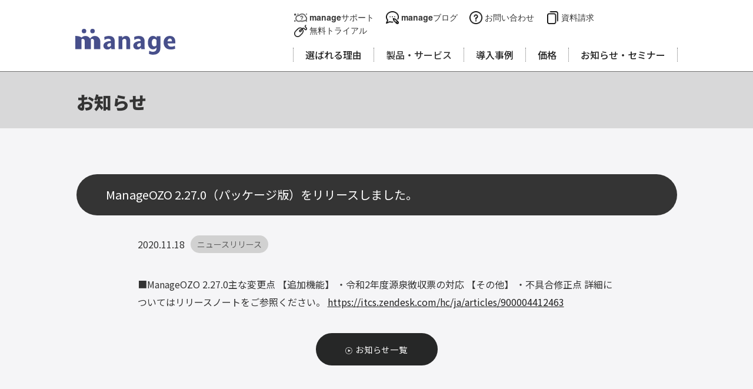

--- FILE ---
content_type: text/html; charset=UTF-8
request_url: https://manage.coel-inc.jp/news/manageozo-2-27-0/
body_size: 38076
content:
<!doctype html>
<html lang="ja">
<head>
<meta charset="UTF-8">
<meta name='robots' content='index, follow, max-image-preview:large, max-snippet:-1, max-video-preview:-1' />
<!-- This site is optimized with the Yoast SEO plugin v23.5 - https://yoast.com/wordpress/plugins/seo/ -->
<title>ManageOZO 2.27.0（パッケージ版）をリリースしました。 - manage（マネージ）</title>
<meta name="description" content="manage(マネージ)は 勤怠管理,経費精算,人事管理,ワークフロー,予実管理,グループウェアを統合したクラウド、オンプレにも対応した業務システムです。こちらでは、manageに関する、お知らせ情報を提供してます。" />
<link rel="canonical" href="https://manage.coel-inc.jp/news/manageozo-2-27-0/" />
<meta property="og:locale" content="ja_JP" />
<meta property="og:type" content="article" />
<meta property="og:title" content="ManageOZO 2.27.0（パッケージ版）をリリースしました。 - manage（マネージ）" />
<meta property="og:description" content="manage(マネージ)は 勤怠管理,経費精算,人事管理,ワークフロー,予実管理,グループウェアを統合したクラウド、オンプレにも対応した業務システムです。こちらでは、manageに関する、お知らせ情報を提供してます。" />
<meta property="og:url" content="https://manage.coel-inc.jp/news/manageozo-2-27-0/" />
<meta property="og:site_name" content="manage（マネージ）" />
<meta property="article:publisher" content="https://www.facebook.com/itcs.manage/" />
<meta property="article:modified_time" content="2020-11-18T10:10:10+00:00" />
<meta property="og:image" content="https://manage.coel-inc.jp/wp-content/uploads/2023/06/m-logo-1200600.png" />
<meta property="og:image:width" content="1200" />
<meta property="og:image:height" content="600" />
<meta property="og:image:type" content="image/png" />
<meta name="twitter:card" content="summary_large_image" />
<script type="application/ld+json" class="yoast-schema-graph">{"@context":"https://schema.org","@graph":[{"@type":"WebPage","@id":"https://manage.coel-inc.jp/news/manageozo-2-27-0/","url":"https://manage.coel-inc.jp/news/manageozo-2-27-0/","name":"ManageOZO 2.27.0（パッケージ版）をリリースしました。 - manage（マネージ）","isPartOf":{"@id":"https://manage.coel-inc.jp/#website"},"datePublished":"2020-11-18T00:00:04+00:00","dateModified":"2020-11-18T10:10:10+00:00","description":"manage(マネージ)は 勤怠管理,経費精算,人事管理,ワークフロー,予実管理,グループウェアを統合したクラウド、オンプレにも対応した業務システムです。こちらでは、manageに関する、お知らせ情報を提供してます。","breadcrumb":{"@id":"https://manage.coel-inc.jp/news/manageozo-2-27-0/#breadcrumb"},"inLanguage":"ja","potentialAction":[{"@type":"ReadAction","target":["https://manage.coel-inc.jp/news/manageozo-2-27-0/"]}]},{"@type":"BreadcrumbList","@id":"https://manage.coel-inc.jp/news/manageozo-2-27-0/#breadcrumb","itemListElement":[{"@type":"ListItem","position":1,"name":"ホーム","item":"https://manage.coel-inc.jp/"},{"@type":"ListItem","position":2,"name":"お知らせ","item":"https://manage.coel-inc.jp/news/"},{"@type":"ListItem","position":3,"name":"ManageOZO 2.27.0（パッケージ版）をリリースしました。"}]},{"@type":"WebSite","@id":"https://manage.coel-inc.jp/#website","url":"https://manage.coel-inc.jp/","name":"manage","description":"経費精算・勤怠管理・稟議申請がまとまる・つながる。manageは、業務フロントシステムです。","publisher":{"@id":"https://manage.coel-inc.jp/#organization"},"potentialAction":[{"@type":"SearchAction","target":{"@type":"EntryPoint","urlTemplate":"https://manage.coel-inc.jp/?s={search_term_string}"},"query-input":{"@type":"PropertyValueSpecification","valueRequired":true,"valueName":"search_term_string"}}],"inLanguage":"ja"},{"@type":"Organization","@id":"https://manage.coel-inc.jp/#organization","name":"株式会社COEL","url":"https://manage.coel-inc.jp/","logo":{"@type":"ImageObject","inLanguage":"ja","@id":"https://manage.coel-inc.jp/#/schema/logo/image/","url":"https://manage.coel-inc.jp/wp-content/uploads/2020/01/itcs_logo.png","contentUrl":"https://manage.coel-inc.jp/wp-content/uploads/2020/01/itcs_logo.png","width":600,"height":370,"caption":"株式会社COEL"},"image":{"@id":"https://manage.coel-inc.jp/#/schema/logo/image/"},"sameAs":["https://www.facebook.com/itcs.manage/"]}]}</script>
<!-- / Yoast SEO plugin. -->
<link rel='stylesheet' id='wp-block-library-css' href='https://manage.coel-inc.jp/wp-includes/css/dist/block-library/style.min.css?ver=2709325adc1d9826293c805043aa49b1' type='text/css' media='all' />
<style id='classic-theme-styles-inline-css' type='text/css'>
/*! This file is auto-generated */
.wp-block-button__link{color:#fff;background-color:#32373c;border-radius:9999px;box-shadow:none;text-decoration:none;padding:calc(.667em + 2px) calc(1.333em + 2px);font-size:1.125em}.wp-block-file__button{background:#32373c;color:#fff;text-decoration:none}
</style>
<style id='global-styles-inline-css' type='text/css'>
body{--wp--preset--color--black: #000000;--wp--preset--color--cyan-bluish-gray: #abb8c3;--wp--preset--color--white: #ffffff;--wp--preset--color--pale-pink: #f78da7;--wp--preset--color--vivid-red: #cf2e2e;--wp--preset--color--luminous-vivid-orange: #ff6900;--wp--preset--color--luminous-vivid-amber: #fcb900;--wp--preset--color--light-green-cyan: #7bdcb5;--wp--preset--color--vivid-green-cyan: #00d084;--wp--preset--color--pale-cyan-blue: #8ed1fc;--wp--preset--color--vivid-cyan-blue: #0693e3;--wp--preset--color--vivid-purple: #9b51e0;--wp--preset--gradient--vivid-cyan-blue-to-vivid-purple: linear-gradient(135deg,rgba(6,147,227,1) 0%,rgb(155,81,224) 100%);--wp--preset--gradient--light-green-cyan-to-vivid-green-cyan: linear-gradient(135deg,rgb(122,220,180) 0%,rgb(0,208,130) 100%);--wp--preset--gradient--luminous-vivid-amber-to-luminous-vivid-orange: linear-gradient(135deg,rgba(252,185,0,1) 0%,rgba(255,105,0,1) 100%);--wp--preset--gradient--luminous-vivid-orange-to-vivid-red: linear-gradient(135deg,rgba(255,105,0,1) 0%,rgb(207,46,46) 100%);--wp--preset--gradient--very-light-gray-to-cyan-bluish-gray: linear-gradient(135deg,rgb(238,238,238) 0%,rgb(169,184,195) 100%);--wp--preset--gradient--cool-to-warm-spectrum: linear-gradient(135deg,rgb(74,234,220) 0%,rgb(151,120,209) 20%,rgb(207,42,186) 40%,rgb(238,44,130) 60%,rgb(251,105,98) 80%,rgb(254,248,76) 100%);--wp--preset--gradient--blush-light-purple: linear-gradient(135deg,rgb(255,206,236) 0%,rgb(152,150,240) 100%);--wp--preset--gradient--blush-bordeaux: linear-gradient(135deg,rgb(254,205,165) 0%,rgb(254,45,45) 50%,rgb(107,0,62) 100%);--wp--preset--gradient--luminous-dusk: linear-gradient(135deg,rgb(255,203,112) 0%,rgb(199,81,192) 50%,rgb(65,88,208) 100%);--wp--preset--gradient--pale-ocean: linear-gradient(135deg,rgb(255,245,203) 0%,rgb(182,227,212) 50%,rgb(51,167,181) 100%);--wp--preset--gradient--electric-grass: linear-gradient(135deg,rgb(202,248,128) 0%,rgb(113,206,126) 100%);--wp--preset--gradient--midnight: linear-gradient(135deg,rgb(2,3,129) 0%,rgb(40,116,252) 100%);--wp--preset--font-size--small: 13px;--wp--preset--font-size--medium: 20px;--wp--preset--font-size--large: 36px;--wp--preset--font-size--x-large: 42px;--wp--preset--spacing--20: 0.44rem;--wp--preset--spacing--30: 0.67rem;--wp--preset--spacing--40: 1rem;--wp--preset--spacing--50: 1.5rem;--wp--preset--spacing--60: 2.25rem;--wp--preset--spacing--70: 3.38rem;--wp--preset--spacing--80: 5.06rem;--wp--preset--shadow--natural: 6px 6px 9px rgba(0, 0, 0, 0.2);--wp--preset--shadow--deep: 12px 12px 50px rgba(0, 0, 0, 0.4);--wp--preset--shadow--sharp: 6px 6px 0px rgba(0, 0, 0, 0.2);--wp--preset--shadow--outlined: 6px 6px 0px -3px rgba(255, 255, 255, 1), 6px 6px rgba(0, 0, 0, 1);--wp--preset--shadow--crisp: 6px 6px 0px rgba(0, 0, 0, 1);}:where(.is-layout-flex){gap: 0.5em;}:where(.is-layout-grid){gap: 0.5em;}body .is-layout-flow > .alignleft{float: left;margin-inline-start: 0;margin-inline-end: 2em;}body .is-layout-flow > .alignright{float: right;margin-inline-start: 2em;margin-inline-end: 0;}body .is-layout-flow > .aligncenter{margin-left: auto !important;margin-right: auto !important;}body .is-layout-constrained > .alignleft{float: left;margin-inline-start: 0;margin-inline-end: 2em;}body .is-layout-constrained > .alignright{float: right;margin-inline-start: 2em;margin-inline-end: 0;}body .is-layout-constrained > .aligncenter{margin-left: auto !important;margin-right: auto !important;}body .is-layout-constrained > :where(:not(.alignleft):not(.alignright):not(.alignfull)){max-width: var(--wp--style--global--content-size);margin-left: auto !important;margin-right: auto !important;}body .is-layout-constrained > .alignwide{max-width: var(--wp--style--global--wide-size);}body .is-layout-flex{display: flex;}body .is-layout-flex{flex-wrap: wrap;align-items: center;}body .is-layout-flex > *{margin: 0;}body .is-layout-grid{display: grid;}body .is-layout-grid > *{margin: 0;}:where(.wp-block-columns.is-layout-flex){gap: 2em;}:where(.wp-block-columns.is-layout-grid){gap: 2em;}:where(.wp-block-post-template.is-layout-flex){gap: 1.25em;}:where(.wp-block-post-template.is-layout-grid){gap: 1.25em;}.has-black-color{color: var(--wp--preset--color--black) !important;}.has-cyan-bluish-gray-color{color: var(--wp--preset--color--cyan-bluish-gray) !important;}.has-white-color{color: var(--wp--preset--color--white) !important;}.has-pale-pink-color{color: var(--wp--preset--color--pale-pink) !important;}.has-vivid-red-color{color: var(--wp--preset--color--vivid-red) !important;}.has-luminous-vivid-orange-color{color: var(--wp--preset--color--luminous-vivid-orange) !important;}.has-luminous-vivid-amber-color{color: var(--wp--preset--color--luminous-vivid-amber) !important;}.has-light-green-cyan-color{color: var(--wp--preset--color--light-green-cyan) !important;}.has-vivid-green-cyan-color{color: var(--wp--preset--color--vivid-green-cyan) !important;}.has-pale-cyan-blue-color{color: var(--wp--preset--color--pale-cyan-blue) !important;}.has-vivid-cyan-blue-color{color: var(--wp--preset--color--vivid-cyan-blue) !important;}.has-vivid-purple-color{color: var(--wp--preset--color--vivid-purple) !important;}.has-black-background-color{background-color: var(--wp--preset--color--black) !important;}.has-cyan-bluish-gray-background-color{background-color: var(--wp--preset--color--cyan-bluish-gray) !important;}.has-white-background-color{background-color: var(--wp--preset--color--white) !important;}.has-pale-pink-background-color{background-color: var(--wp--preset--color--pale-pink) !important;}.has-vivid-red-background-color{background-color: var(--wp--preset--color--vivid-red) !important;}.has-luminous-vivid-orange-background-color{background-color: var(--wp--preset--color--luminous-vivid-orange) !important;}.has-luminous-vivid-amber-background-color{background-color: var(--wp--preset--color--luminous-vivid-amber) !important;}.has-light-green-cyan-background-color{background-color: var(--wp--preset--color--light-green-cyan) !important;}.has-vivid-green-cyan-background-color{background-color: var(--wp--preset--color--vivid-green-cyan) !important;}.has-pale-cyan-blue-background-color{background-color: var(--wp--preset--color--pale-cyan-blue) !important;}.has-vivid-cyan-blue-background-color{background-color: var(--wp--preset--color--vivid-cyan-blue) !important;}.has-vivid-purple-background-color{background-color: var(--wp--preset--color--vivid-purple) !important;}.has-black-border-color{border-color: var(--wp--preset--color--black) !important;}.has-cyan-bluish-gray-border-color{border-color: var(--wp--preset--color--cyan-bluish-gray) !important;}.has-white-border-color{border-color: var(--wp--preset--color--white) !important;}.has-pale-pink-border-color{border-color: var(--wp--preset--color--pale-pink) !important;}.has-vivid-red-border-color{border-color: var(--wp--preset--color--vivid-red) !important;}.has-luminous-vivid-orange-border-color{border-color: var(--wp--preset--color--luminous-vivid-orange) !important;}.has-luminous-vivid-amber-border-color{border-color: var(--wp--preset--color--luminous-vivid-amber) !important;}.has-light-green-cyan-border-color{border-color: var(--wp--preset--color--light-green-cyan) !important;}.has-vivid-green-cyan-border-color{border-color: var(--wp--preset--color--vivid-green-cyan) !important;}.has-pale-cyan-blue-border-color{border-color: var(--wp--preset--color--pale-cyan-blue) !important;}.has-vivid-cyan-blue-border-color{border-color: var(--wp--preset--color--vivid-cyan-blue) !important;}.has-vivid-purple-border-color{border-color: var(--wp--preset--color--vivid-purple) !important;}.has-vivid-cyan-blue-to-vivid-purple-gradient-background{background: var(--wp--preset--gradient--vivid-cyan-blue-to-vivid-purple) !important;}.has-light-green-cyan-to-vivid-green-cyan-gradient-background{background: var(--wp--preset--gradient--light-green-cyan-to-vivid-green-cyan) !important;}.has-luminous-vivid-amber-to-luminous-vivid-orange-gradient-background{background: var(--wp--preset--gradient--luminous-vivid-amber-to-luminous-vivid-orange) !important;}.has-luminous-vivid-orange-to-vivid-red-gradient-background{background: var(--wp--preset--gradient--luminous-vivid-orange-to-vivid-red) !important;}.has-very-light-gray-to-cyan-bluish-gray-gradient-background{background: var(--wp--preset--gradient--very-light-gray-to-cyan-bluish-gray) !important;}.has-cool-to-warm-spectrum-gradient-background{background: var(--wp--preset--gradient--cool-to-warm-spectrum) !important;}.has-blush-light-purple-gradient-background{background: var(--wp--preset--gradient--blush-light-purple) !important;}.has-blush-bordeaux-gradient-background{background: var(--wp--preset--gradient--blush-bordeaux) !important;}.has-luminous-dusk-gradient-background{background: var(--wp--preset--gradient--luminous-dusk) !important;}.has-pale-ocean-gradient-background{background: var(--wp--preset--gradient--pale-ocean) !important;}.has-electric-grass-gradient-background{background: var(--wp--preset--gradient--electric-grass) !important;}.has-midnight-gradient-background{background: var(--wp--preset--gradient--midnight) !important;}.has-small-font-size{font-size: var(--wp--preset--font-size--small) !important;}.has-medium-font-size{font-size: var(--wp--preset--font-size--medium) !important;}.has-large-font-size{font-size: var(--wp--preset--font-size--large) !important;}.has-x-large-font-size{font-size: var(--wp--preset--font-size--x-large) !important;}
.wp-block-navigation a:where(:not(.wp-element-button)){color: inherit;}
:where(.wp-block-post-template.is-layout-flex){gap: 1.25em;}:where(.wp-block-post-template.is-layout-grid){gap: 1.25em;}
:where(.wp-block-columns.is-layout-flex){gap: 2em;}:where(.wp-block-columns.is-layout-grid){gap: 2em;}
.wp-block-pullquote{font-size: 1.5em;line-height: 1.6;}
</style>
<link rel='stylesheet' id='ts_fab_css-css' href='https://manage.coel-inc.jp/wp-content/plugins/fancier-author-box/css/ts-fab.min.css?ver=1.4' type='text/css' media='all' />
<link rel='stylesheet' id='toc-screen-css' href='https://manage.coel-inc.jp/wp-content/plugins/table-of-contents-plus/screen.min.css?ver=2411.1' type='text/css' media='all' />
<link rel='stylesheet' id='wp-pagenavi-css' href='https://manage.coel-inc.jp/wp-content/plugins/wp-pagenavi/pagenavi-css.css?ver=2.70' type='text/css' media='all' />
<script type="text/javascript" src="https://manage.coel-inc.jp/wp-includes/js/jquery/jquery.min.js?ver=3.7.1" id="jquery-core-js"></script>
<script type="text/javascript" src="https://manage.coel-inc.jp/wp-includes/js/jquery/jquery-migrate.min.js?ver=3.4.1" id="jquery-migrate-js"></script>
<script type="text/javascript" src="https://manage.coel-inc.jp/wp-content/plugins/fancier-author-box/js/ts-fab.min.js?ver=1.4" id="ts_fab_js-js"></script>
<link rel="https://api.w.org/" href="https://manage.coel-inc.jp/wp-json/" /><link rel="EditURI" type="application/rsd+xml" title="RSD" href="https://manage.coel-inc.jp/xmlrpc.php?rsd" />
<link rel='shortlink' href='https://manage.coel-inc.jp/?p=1437' />
<link rel="alternate" type="application/json+oembed" href="https://manage.coel-inc.jp/wp-json/oembed/1.0/embed?url=https%3A%2F%2Fmanage.coel-inc.jp%2Fnews%2Fmanageozo-2-27-0%2F" />
<link rel="alternate" type="text/xml+oembed" href="https://manage.coel-inc.jp/wp-json/oembed/1.0/embed?url=https%3A%2F%2Fmanage.coel-inc.jp%2Fnews%2Fmanageozo-2-27-0%2F&#038;format=xml" />
<style>.wp-block-gallery.is-cropped .blocks-gallery-item picture{height:100%;width:100%;}</style>  <meta name="viewport" content="width=device-width, initial-scale=1">
<link rel="apple-touch-icon" sizes="180x180"
href="https://manage.coel-inc.jp/wp-content/themes/i_ozo19/common/img/apple-touch-icon.png">
<link rel="icon" type="image/png" sizes="32x32"
href="https://manage.coel-inc.jp/wp-content/themes/i_ozo19/common/img/favicon-32x32.png">
<link rel="icon" type="image/png" sizes="16x16"
href="https://manage.coel-inc.jp/wp-content/themes/i_ozo19/common/img/favicon-16x16.png">
<link rel="manifest" href="https://manage.coel-inc.jp/wp-content/themes/i_ozo19/common/img/site.webmanifest">
<link rel="mask-icon" href="https://manage.coel-inc.jp/wp-content/themes/i_ozo19/common/img/safari-pinned-tab.svg" color="#fff">
<meta name="msapplication-TileColor" content="#fff">
<meta name="theme-color" content="#ffffff">
<meta name="referrer" content="no-referrer-when-downgrade" />
<link href="https://fonts.googleapis.com/css2?family=Noto+Sans+JP:wght@400;500;700;900&display=swap" rel="stylesheet"
media="print" onload="this.media='all'">
<link rel="stylesheet"
href="https://manage.coel-inc.jp/wp-content/themes/i_ozo19/common/css/reset.css?20240624204811">
<link rel="stylesheet"
href="https://manage.coel-inc.jp/wp-content/themes/i_ozo19/common/css/author_card.css?20250629054120">
<link rel="stylesheet"
href="https://manage.coel-inc.jp/wp-content/themes/i_ozo19/common/css/slick.css?20240624204811">
<link rel="stylesheet"
href="https://manage.coel-inc.jp/wp-content/themes/i_ozo19/common/css/modaal.min.css?20240624204812"
media="print" onload="this.media='all'">
<link rel="stylesheet"
href="https://manage.coel-inc.jp/wp-content/themes/i_ozo19/common/css/validationEngine.jquery.css?20240624204811">
<link rel="stylesheet"
href="https://manage.coel-inc.jp/wp-content/themes/i_ozo19/common/css/common.css?20251210202857">
<link rel="stylesheet"
href="https://manage.coel-inc.jp/wp-content/themes/i_ozo19/asset/css/top.css?20251210202706">
<link rel="stylesheet"
href="https://manage.coel-inc.jp/wp-content/themes/i_ozo19/local/local.css?20251216094602">
<link rel="stylesheet"
href="https://manage.coel-inc.jp/wp-content/themes/i_ozo19/local/local_sp.css?20250115222549">
<link rel="stylesheet"
href="https://manage.coel-inc.jp/wp-content/themes/i_ozo19/common/css/scroll-hint.css?20240624204812">
<link rel="stylesheet" href="https://use.fontawesome.com/releases/v5.6.4/css/all.css?20260121025217">
<script
src="https://manage.coel-inc.jp/wp-content/themes/i_ozo19/common/js/jquery-1.11.3.min.js?20240624204813">
</script>
<script
src="https://manage.coel-inc.jp/wp-content/themes/i_ozo19/common/js/jquery.matchHeight.js?20240624204814">
</script>
<script
src="https://manage.coel-inc.jp/wp-content/themes/i_ozo19/common/js/slick.min.js?20240624204814">
</script>
<script
src="https://manage.coel-inc.jp/wp-content/themes/i_ozo19/common/js/jquery.validationEngine.js?20240624204813">
</script>
<script
src="https://manage.coel-inc.jp/wp-content/themes/i_ozo19/common/js/jquery.validationEngine-ja.js?20240624204814">
</script>
<script defer
src="https://manage.coel-inc.jp/wp-content/themes/i_ozo19/common/js/modaal.min.js?20240624204813">
</script>
<script defer
src="https://manage.coel-inc.jp/wp-content/themes/i_ozo19/common/js/common.js?20250930181803">
</script>
<script defer
src="https://manage.coel-inc.jp/wp-content/themes/i_ozo19/local/local.js?20250629053356">
</script>
<script defer
src="https://manage.coel-inc.jp/wp-content/themes/i_ozo19/common/js/scroll-hint.min.js?20240624204813">
</script>
<script defer
src="https://manage.coel-inc.jp/wp-content/themes/i_ozo19/common/js/scroll-hint-script.js?20240624204814">
</script>
<script defer
src="https://manage.coel-inc.jp/wp-content/themes/i_ozo19/common/js/custom-admin-script.js?20240624204812">
</script>
<script defer
src="https://manage.coel-inc.jp/wp-content/themes/i_ozo19/common/js/form.js?20240624204813">
</script>
<script defer
src="https://manage.coel-inc.jp/wp-content/themes/i_ozo19/asset/js/top.js?20240624204801">
</script>
<!-- Google Tag Manager -->
<script>
(function(w, d, s, l, i) {
w[l] = w[l] || [];
w[l].push({
'gtm.start': new Date().getTime(),
event: 'gtm.js'
});
var f = d.getElementsByTagName(s)[0],
j = d.createElement(s),
dl = l != 'dataLayer' ? '&l=' + l : '';
j.async = true;
j.src =
'https://www.googletagmanager.com/gtm.js?id=' + i + dl;
f.parentNode.insertBefore(j, f);
})(window, document, 'script', 'dataLayer', 'GTM-56VK8VT');
</script>
<!-- End Google Tag Manager -->
<link rel="stylesheet"
href="https://manage.coel-inc.jp/wp-content/themes/i_ozo19/common/css/animate.css?20240624204812"
media="print" onload="this.media='all'">
</head>
<body>
<!-- Google Tag Manager (noscript) -->
<noscript><iframe src="https://www.googletagmanager.com/ns.html?id=GTM-56VK8VT" height="0" width="0"
style="display:none;visibility:hidden"></iframe></noscript>
<!-- End Google Tag Manager (noscript) -->
<div id="wrapper">
<header class="">
<div id="header_top">
<div class="contents_in">
<div class="header_top_sp_box">
<div class="logo">
<a href="https://manage.coel-inc.jp/">
<picture>
<!-- <source type="image/webp" srcset="https://manage.coel-inc.jp/wp-content/themes/i_ozo19/common/img/logo01.webp"> -->
<img src="https://manage.coel-inc.jp/wp-content/themes/i_ozo19/common/img/logo01.svg" alt="manage" width="659"
height="118">
</picture>
</a>
</div>
<div class="nav_btn sp">
<span class="open"><img src="https://manage.coel-inc.jp/wp-content/themes/i_ozo19/common/img/icon_menu.svg" alt="
MENU_open" width="150" height="150">MENU</span>
<span class="close"><img src="https://manage.coel-inc.jp/wp-content/themes/i_ozo19/common/img/icon_menu_close.svg"
alt="MENU_close" width="150" height="150">CLOSE</span>
<!-- END  #nav_btn -->
</div>
<ul class="link_btn_area pc">
<li class="support_nav"><a href="https://itcs.zendesk.com/hc/ja" target="_blank">manageサポート</a></li>
<li class="blog_nav"><a href="https://manage.coel-inc.jp/blog/">manageブログ</a></li>
<li class="contact_nav"><a href="https://manage.coel-inc.jp/contact/">お問い合わせ</a></li>
<li class="request_nav"><a href="https://manage.coel-inc.jp/form01/">資料請求</a></li>
<li class="trial_nav"><a href="https://manage.coel-inc.jp/ondemo/">無料トライアル</a></li>
</ul>
<!-- END  #header_top_sp_box -->
</div>
<nav>
<ul class="nav_in">
<!-- <li class="nav01"><a href="https://manage.coel-inc.jp/feature/"><span>特徴</span></a></li> -->
<li class="nav01"><a href="https://manage.coel-inc.jp/reason/"><span>選ばれる理由</span></a></li>
<li class="big_nav nav02"><span class="big_nav_box">製品・サービス</span>
<div class="small_nav_g contents_in">
<div class="small_nav_top">
<div class="cnt_left small_nav_cnt">
<div class="cnt_g">
<div class="cnt_box cnt_box01">
<div class="title">会計</div>
<ul>
<li><a href="https://manage.coel-inc.jp/product/keihi/">経費精算</a></li>
<li><a href="https://manage.coel-inc.jp/product/saikensaimu/">債権債務申請</a></li>
<li><a href="https://manage.coel-inc.jp/product/kousu/">工数管理</a></li>
<li><a href="https://manage.coel-inc.jp/product/shiwakedenpyo/">仕訳伝票申請</a></li>
<li><a href="https://manage.coel-inc.jp/product/genkin/">現金出納帳</a></li>
<li><a href="https://manage.coel-inc.jp/product/yojitsu/">予実管理</a></li>
<li><a href="https://manage.coel-inc.jp/product/fixed_asset_application/">固定資産申請</a></li>
<li><a href="https://manage.coel-inc.jp/product/bookkeeping/">帳簿書類管理</a></li>
</ul>
<!-- END  #cnt_box -->
</div>
<div class="cnt_box cnt_box02">
<div class="title">人事労務</div>
<ul>
<li><a href="https://manage.coel-inc.jp/product/kintai/">勤怠管理</a></li>
<li><a href="https://manage.coel-inc.jp/product/kyuyo/">給与明細</a></li>
<li><a href="https://manage.coel-inc.jp/product/jinji/">人事台帳</a></li>
</ul>
<!-- END  #cnt_box -->
</div>
<div class="cnt_box cnt_box03">
<div class="title title01">申請承認</div>
<ul>
<li><a href="https://manage.coel-inc.jp/product/workflow/">ワークフロー</a></li>
</ul>
<div class="title title02">その他</div>
<ul>
<li><a href="https://manage.coel-inc.jp/product/groupware/">グループウェア</a></li>
</ul>
<!-- END  #cnt_box -->
</div>
<!-- END  #cnt_g -->
</div>
<div class="product_link sp"><a href="https://manage.coel-inc.jp/product/link/">データ連携 for
manage</a>
</div>
<div class="product_link sp"><a href="https://manage.coel-inc.jp/product/erp/">ERPホスティング for
manage</a></div>
<div class="product_link sp"><a href="https://manage.coel-inc.jp/ac/">Manage AC</a></div>
<!-- END  #cnt_left -->
</div>
<div class="cnt_right small_nav_cnt">
<div class="cnt_g">
<div class="left_box">
<div class="cnt_box cnt_box01 pc">
<div class="product_logo">
<p class="product_txt">データ連携 for manage</p>
<!-- <img src="https://manage.coel-inc.jp/wp-content/themes/i_ozo19/common/img/logo01_link.svg" alt="ManageLink_logo" width="88" height="16"> -->
</div>
<p>“つながる"データ連携基盤で<br>業務システム全体を活性化</p>
<a href="https://manage.coel-inc.jp/product/link/" class="detail_btn">詳細を見る >></a>
<!-- END  #cnt_box -->
</div>
<div class="cnt_box cnt_box03 pc">
<div class="product_logo">
<img src="https://manage.coel-inc.jp/wp-content/themes/i_ozo19/common/img/logo01_ac.svg"
alt="ManageAC_logo" width="74" height="16">
</div>
<p>従業員と経理をつなぐ<br>奉行専用ERPフロント</p>
<a href="https://manage.coel-inc.jp/ac/" class="detail_btn">詳細を見る >></a>
<!-- END  #cnt_box -->
</div>
<!-- END  #left_box -->
</div>
<div class="cnt_box cnt_box02 pc">
<div class="product_logo">
<p class="product_txt">ERPホスティング for manage</p>
<!-- <img src="https://manage.coel-inc.jp/wp-content/themes/i_ozo19/common/img/logo01_erp.svg" alt="ManageERP_logo" width="89" height="16"> -->
</div>
<p>ERPパッケージの運用基盤は<br>利用料型へ、運用保守も任せて安心</p>
<a href=" https://manage.coel-inc.jp/product/erp/" class="detail_btn">詳細を見る >></a>
<!-- END  #cnt_box -->
</div>
<!-- END  #cnt_g -->
</div>
<!--<div class="next_btn"><a href="https://manage.coel-inc.jp/product/">製品一覧</a></div>-->
<!-- END  #cnt_right -->
</div>
<!-- END  #small_nav_top -->
</div>
<div class="small_nav_bottom">
<div class="cnt_g">
<div class="title">関連サービス</div>
<ul>
<li><a href="https://manage.coel-inc.jp/product/introduction_service">導入サービス</a></li>
<li><a href="https://manage.coel-inc.jp/product/support/">サポートサービス</a></li>
</ul>
<!-- END  #cnt_g -->
</div>
<div class="cnt_g">
<ul class="other">
<li><a href="https://manage.coel-inc.jp/document/">動作環境</a></li>
<li><a href="https://itcs.zendesk.com/hc/ja" target="_blank" class="blank">manage サポート</a>
</li>
</ul>
<!-- END  #cnt_g -->
</div>
<!-- END  #small_nav_bottom -->
</div>
<!-- END  #small_nav_g -->
</div>
</li>
<li class="nav03"><a href="https://manage.coel-inc.jp/case/"><span>導入事例</span></a></li>
<li class="nav04"><a href="https://manage.coel-inc.jp/price/"><span>価格</span></a></li>
<li class="nav05"><a href="https://manage.coel-inc.jp/news/"><span>お知らせ・セミナー</span></a></li>
</ul>
<ul class="link_btn_area sp">
<li class="support_nav"><a href="https://itcs.zendesk.com/hc/ja" target="_blank">manageサポート</a></li>
<li class="blog_nav"><a href="https://manage.coel-inc.jp/blog/">manageブログ</a></li>
<li class="contact_nav"><a href="https://manage.coel-inc.jp/contact/">お問い合わせ</a></li>
<li class="request_nav"><a href="https://manage.coel-inc.jp/form01/">資料請求</a></li>
<li class="trial_nav"><a href="https://manage.coel-inc.jp/ondemo/">無料トライアル</a></li>
<!--<li class="btn_style02"><a href="https://manage.coel-inc.jp/form01/">資料請求</a></li>
<li class="btn_style02"><a href="https://manage.coel-inc.jp/ondemo/">無料トライアル</a></li>-->
</ul>
</nav>
<!-- END  #contents_in -->
</div>
<!-- END  #header_top -->
</div>
</header>
<div id="news_detail" class="main_contents under_page post_detail new_style_area">
<div id="h2_area">
<div class="contents_in">
<h2>お知らせ</h2>
<!-- END  #contents_in -->
</div>
<!-- END #h2_area -->
</div>
<div id="cnt_area01" class="cnt_area">
<div class="contents_in">
<div class="article_g">
<h1 class="title_text">ManageOZO 2.27.0（パッケージ版）をリリースしました。</h1>
<div class="date_g">
<div class="date_text">2020.11.18</div>
<div class="category">
<a href="https://manage.coel-inc.jp/news_category/release">ニュースリリース</a>          </div>
</div>
<div class="post_text">
<div class="article_box">
■ManageOZO 2.27.0主な変更点
【追加機能】
・令和2年度源泉徴収票の対応
【その他】
・不具合修正点
詳細についてはリリースノートをご参照ください。
<a href="https://itcs.zendesk.com/hc/ja/articles/900004412463" target="_blank" rel="noopener noreferrer">https://itcs.zendesk.com/hc/ja/articles/900004412463</a>          </div>
<!-- END #post_text -->
</div>
<!-- END  #contents_in -->
</div>
<!-- END #cnt_area -->
</div>
<div class="btn_ptr01 btn_back"><a href="https://manage.coel-inc.jp/news/">お知らせ一覧</a></div>
<!-- END #news_detail -->
</div>
<footer class="p-footer l-footer">
<div id="footer_top">
<div class="p-footer__inner l-inner">
<div class="p-footer__wrap">
<div class="p-footer__logo">
<a href="https://manage.coel-inc.jp/">
<img src="https://manage.coel-inc.jp/wp-content/themes/i_ozo19/common/img/footer-logo01.svg" alt="manage" width="200"
height="35" loading="lazy" decoding="async">
</a>
</div>
<div class="p-footer__nav p-footer-nav">
<div class="p-footer-nav__container">
<div class="p-footer-nav__item js-footer-nav-item">
<p class="p-footer-nav__title js-footer-nav-title">manageについて</p>
<ul class="p-footer-nav__content js-footer-nav-content js-footer-nav-content">
<li class="p-footer-nav__menu"><a href="https://manage.coel-inc.jp/reason/">選ばれる理由</a></li>
<li class="p-footer-nav__menu"><a href="https://manage.coel-inc.jp/case/">導入事例</a></li>
<li class="p-footer-nav__menu"><a href="https://manage.coel-inc.jp/price/">価格</a></li>
<li class="p-footer-nav__menu"><a href="https://manage.coel-inc.jp/news/">お知らせ・セミナー</a></li>
<li class="p-footer-nav__menu"><a href="https://manage.coel-inc.jp/blog/">manageブログ</a></li>
</ul>
</div>
<div class="p-footer-nav__item js-footer-nav-item">
<p class="p-footer-nav__title js-footer-nav-title">アプリラインナップ</p>
<ul class="p-footer-nav__content js-footer-nav-content">
<li class="p-footer-nav__menu"><a href="https://manage.coel-inc.jp/product/keihi/">manage 経費</a></li>
<li class="p-footer-nav__menu"><a href="https://manage.coel-inc.jp/product/saikensaimu/">manage 債権債務</a>
</li>
<li class="p-footer-nav__menu"><a href="https://manage.coel-inc.jp/product/kousu/">manage 工数</a></li>
<li class="p-footer-nav__menu"><a href="https://manage.coel-inc.jp/product/shiwakedenpyo/">manage
仕訳伝票</a>
</li>
<li class="p-footer-nav__menu"><a href="https://manage.coel-inc.jp/product/genkin/">manage 現金出納帳</a></li>
<li class="p-footer-nav__menu"><a href="https://manage.coel-inc.jp/product/yojitsu/">manage 予実</a></li>
<li class="p-footer-nav__menu"><a
href="https://manage.coel-inc.jp/product/fixed_asset_application/">manage 固定資産申請</a></li>
<li class="p-footer-nav__menu"><a href="https://manage.coel-inc.jp/product/bookkeeping/">manage
帳簿書類管理</a>
</li>
<li class="p-footer-nav__menu"><a href="https://manage.coel-inc.jp/product/kintai/">manage 勤怠</a></li>
<li class="p-footer-nav__menu"><a href="https://manage.coel-inc.jp/product/kyuyo/">manage 給与明細</a></li>
<li class="p-footer-nav__menu"><a href="https://manage.coel-inc.jp/product/jinji/">manage 人事台帳</a></li>
<li class="p-footer-nav__menu"><a href="https://manage.coel-inc.jp/product/workflow/">manage ワークフロー</a>
</li>
<li class="p-footer-nav__menu"><a href="https://manage.coel-inc.jp/product/groupware/">manage グループウェア</a>
</li>
</ul>
</div>
<div class="p-footer-nav__item js-footer-nav-item">
<p class="p-footer-nav__title js-footer-nav-title">関連製品</p>
<ul class="p-footer-nav__content js-footer-nav-content">
<li class="p-footer-nav__menu"><a href="https://manage.coel-inc.jp/product/link/">データ連携 for manage</a>
</li>
<li class="p-footer-nav__menu"><a href="https://manage.coel-inc.jp/product/erp/">ERPホスティング for manage</a>
</li>
<li class="p-footer-nav__menu"><a href="https://manage.coel-inc.jp/ac/">ManageAC</a></li>
</ul>
</div>
<div class="p-footer-nav__item js-footer-nav-item">
<p class="p-footer-nav__title js-footer-nav-title">導入サポート</p>
<ul class="p-footer-nav__content js-footer-nav-content">
<li class="p-footer-nav__menu"><a
href="https://manage.coel-inc.jp/product/introduction_service/">導入サービス</a></li>
<li class="p-footer-nav__menu"><a href="https://manage.coel-inc.jp/product/support/">サポートサービス</a></li>
</ul>
</div>
<div class="p-footer-nav__item js-footer-nav-item">
<p class="p-footer-nav__title js-footer-nav-title"><a href="https://manage.coel-inc.jp/document/">動作環境</a>
</p>
<ul class="p-footer-nav__content js-footer-nav-content">
<li class="p-footer-nav__menu"><a href="https://itcs.zendesk.com/hc/ja" target="_blank"
rel="noopener noreferrer">manageサポート</a></li>
<li class="p-footer-nav__menu"><a href="https://itcs.zendesk.com/hc/ja/categories/4402657185945"
target="_blank" rel="noopener noreferrer">リリース情報</a></li>
<li class="p-footer-nav__menu"><a href="https://itcs.zendesk.com/hc/ja/categories/4402657191833"
target="_blank" rel="noopener noreferrer">障害情報</a></li>
<li class="p-footer-nav__menu"><a href="https://itcs.zendesk.com/hc/ja/categories/4402657195289"
target="_blank" rel="noopener noreferrer">不具合情報</a></li>
<li class="p-footer-nav__menu"><a href="https://itcs.zendesk.com/hc/ja/categories/4402661461273"
target="_blank" rel="noopener noreferrer">メンテナンス情報</a></li>
<li class="p-footer-nav__menu"><a href="https://itcs.zendesk.com/hc/ja/articles/900006894503"
target="_blank" rel="noopener noreferrer">稼働状況</a></li>
</ul>
</div>
<div class="p-footer-nav__item js-footer-nav-item">
<p class="p-footer-nav__title js-footer-nav-title">お問い合わせ</p>
<ul class="p-footer-nav__content js-footer-nav-content">
<li class="p-footer-nav__menu"><a href="https://manage.coel-inc.jp/form01/">資料請求</a></li>
<li class="p-footer-nav__menu"><a href="https://manage.coel-inc.jp/ondemo/">無料トライアル</a></li>
<li class="p-footer-nav__menu"><a href="https://manage.coel-inc.jp/contact/">お問い合わせ</a></li>
</ul>
</div>
</div>
</div>
</div>
</div>
</div>
<div id="footer_bottom" class="p-footer-bottom">
<div class="p-footer-bottom_inner l-inner">
<div class="p-footer-bottom__wrap">
<div class="p-footer-bottom__box">
<a href="https://www.coel-inc.jp/" target="_blank" rel="noopener noreferrer">
<div class="p-footer-bottom__image">
<img src="https://manage.coel-inc.jp/wp-content/themes/i_ozo19/asset/img/footer-bottom-logo.webp" alt="株式会社coel"
width="100" height="43" loading="lazy" decoding="async">
</div>
</a>
<ul class="p-footer-bottom__overview-wrap">
<li class="p-footer-bottom__overview"><a href="https://www.coel-inc.jp/company/" target="_blank"
rel="noopener noreferrer">会社概要</a></li>
<li class="p-footer-bottom__overview"><a href="https://www.coel-inc.jp/privacy/" target="_blank"
rel="noopener noreferrer">情報セキュリティ基本方針</a></li>
</ul>
</div>
<small class="p-footer-bottom__copyright"> &copy;&nbsp;COEL Inc. All Rights Reserved.</small>
</div>
</div>
</div>
</footer>
</div>
<!-- END  #wrapper -->
<script type="text/javascript" id="toc-front-js-extra">
/* <![CDATA[ */
var tocplus = {"visibility_show":"\u8868\u793a","visibility_hide":"\u975e\u8868\u793a","width":"Auto"};
/* ]]> */
</script>
<script type="text/javascript" src="https://manage.coel-inc.jp/wp-content/plugins/table-of-contents-plus/front.min.js?ver=2411.1" id="toc-front-js"></script>
<script>
piAId = '839463';
piCId = '104641';
piHostname = 'pi.pardot.com';
(function() {
function async_load() {
var s = document.createElement('script');
s.type = 'text/javascript';
s.src = ('https:' == document.location.protocol ? 'https://pi' : 'http://cdn') + '.pardot.com/pd.js';
var c = document.getElementsByTagName('script')[0];
c.parentNode.insertBefore(s, c);
}
if (window.attachEvent) {
window.attachEvent('onload', async_load);
} else {
window.addEventListener('load', async_load, false);
}
})();
</script>
<script>
//header
if (document.getElementsByClassName('form_page').length) {
$('header').addClass('form_header');
}
</script>
<!--  -->
<!-- 著者情報の出し分け -->
<script>
$("#author-mark-top").insertBefore("#toc_container");
$("#author-mark-bottom").insertAfter(".cnt_g.cnt_g02");
</script>
<!-- 執筆者がnodataの時 -->
<!-- 監修者がnodataの時 -->
<!-- 強調スニペットの出しわけ -->
</body>
</html><!-- WP Fastest Cache file was created in 0.215 seconds, on 2026年1月21日 @ 11:52 AM --><!-- via php -->

--- FILE ---
content_type: text/css
request_url: https://manage.coel-inc.jp/wp-content/themes/i_ozo19/common/css/author_card.css?20250629054120
body_size: 3316
content:
@charset "UTF-8";

.author-card {
  position: relative;
  display: flex;
  align-items: flex-start;
  border: 1px solid #707070;
  border-radius: 9px;
  margin-bottom: 20px;
  grid-column-gap: 33px;
  -moz-column-gap: 33px;
  column-gap: 33px;
  padding: 12px 36px;
}

#blog_detail #cnt_area01 .cnt_g .cnt_box .article_box .author-card__name {
  font-size: 16px;
  padding-bottom: 12px;
}
#blog_detail #cnt_area01 #writer-card .author-card__name {
  font-size: 16px;
  padding-bottom: 12px;
  line-height: 30px;
}
.author-card a:link {
  color: #15a5e5;
}

.author-card__avatar {
  border-radius: 50%;
  overflow: hidden;
  width: 85px;
  min-width: 85px;
  height: 85px;
  min-height: 85px;
  margin: 0 auto 6px;
  box-shadow: 0 0 32px 0.5px rgba(0, 0, 0, 0.07);
}
.author-card__image {
  aspect-ratio: 1/1;
  width: 100%;
  -o-object-fit: cover;
  object-fit: cover;
}
.author-card__label {
  position: relative;
  height: 22px;
}

.author-card__label--text {
  position: absolute;
  color: #fff;
  top: 0;
  left: 0;
  right: 0;
  width: 100%;
  font-size: 0.8125rem;
  line-height: 1.375rem;
  text-align: center;
  font-weight: 700;
  background-color: #000;
}

.author-card__header {
  font-size: 0.8125rem;
  line-height: 1.5rem;
  font-weight: 700;
  display: flex;
  grid-column-gap: 20px;
  -moz-column-gap: 20px;
  column-gap: 20px;
  align-items: center;
}
.author-card__header p {
  font-size: 16px;
  padding: 0 0 20px;
  line-height: 30px;
}

.author-card__description {
  font-size: 0.9375rem;
  line-height: 1.625rem;
  max-height: 5.2rem;
  overflow: hidden;
  margin-bottom: 0;
}
.author-card__description.open {
  max-height: 100rem;
  /* padding-bottom: 1.625rem; */
  overflow: visible;
}
.author-card__more {
  position: absolute;
  /* bottom: 38px; */
  bottom: 7px;
  right: 33px;
  color: #9e9b9b;
  font-size: 1rem;
  background: linear-gradient(90deg, transparent, #fff 30%, #fff);
  height: 2.6rem;
  padding-left: 2rem;
  border: none;
  cursor: pointer;
}
.article_box .author-card__more {
  bottom: 7px;
}
@media screen and (max-width: 768px) {
  #supervisor-card .author-card__more,#supervisor-card-clone .author-card__more  {
    bottom: 16px;
    right: 16px;
  }
  #writer-card .author-card__more,#writer-card-clone .author-card__more {
    bottom: 16px;
    right: 16px;
  }
}

.author-card__shrink {
  position: absolute;
  bottom: 8px;
  right: 40px;
  color: #9e9b9b;
  font-size: 15px;
  background: linear-gradient(90deg, transparent, #fff 30%, #fff);
  height: 1.5rem;
  padding: 0 0 0 2rem;
  border: none;
  cursor: pointer;
}
.author-card__more.open {
  display: none;
}
.author-card__more.close {
  display: block;
}
.author-card__shrink.open {
  display: block;
}
.author-card__shrink.close {
  display: none;
}

@media screen and (max-width: 768px) {
  .author-card {
    padding: 10px 20px;
    grid-column-gap: 16px;
    -moz-column-gap: 16px;
    column-gap: 16px;
  }

  .author-card__avatar {
    width: 64px;
    min-width: 64px;
    height: 64px;
    min-height: 64px;
    margin-bottom: 2px;
  }
  .author-card__label--text {
    font-size: 0.6875rem;
  }
  .author-card__header {
    grid-column-gap: 8px;
    -moz-column-gap: 8px;
    column-gap: 8px;
  }
  .author-card__description {
    /* max-height: 3.25rem; */
  }
  .author-card__more {
    bottom: 30px;
    height: 1.5rem;
  }
  .author-card__shrink {
    bottom: 10px;
    right: 18px;
  }
}


--- FILE ---
content_type: text/css
request_url: https://manage.coel-inc.jp/wp-content/themes/i_ozo19/local/local.css?20251216094602
body_size: 213592
content:
@charset "UTF-8";
#top {
  background: #fff;
}

.main_contents {
  margin-top: 85px;
}

@media screen and (min-width: 751px) {
  .main_contents {
    margin-top: 117px;
  }
}

@media screen and (min-width: 1025px) {
  .main_contents {
    margin-top: 100px;
  }
}

#top .contents_in {
  max-width: 1020px;
}
#top .banner_area {
  margin: 0 auto;
  padding: 30px 0 60px;
  width: 94%;
  max-width: 720px;
}
#top #main_visual_area {
  margin-bottom: 56px;
}
#top #main_visual_area .mainv_g {
  width: 100%;
  background-size: cover;
  padding: 48px 0 23px;
  margin-bottom: 12px;
}
.webp #top #main_visual_area .mainv_g {
  background: url(../img/top/bg_mainv.webp) no-repeat center;
}
.no-webp #top #main_visual_area .mainv_g {
  background: url(../img/top/bg_mainv.png) no-repeat center;
}
#top #main_visual_area .mainv_g .contents_in {
  display: flex;
  justify-content: space-between;
  align-items: center;
}
#top #main_visual_area .mainv_g .mainv_box {
  max-width: 600px;
  width: 54%;
}
#top #main_visual_area .mainv_g .form_box {
  max-width: 440px;
  width: 46%;
  background: #fff;
  border-radius: 10px;
  padding: 22px 20px 20px;
  box-shadow: 2px 3px 10px rgb(0 0 0 / 10%);
}
#top #main_visual_area .mainv_g .cnt_img {
  position: relative;
  max-width: 600px;
  margin: 0 auto;
}
#top #main_visual_area .mainv_g .cnt_img .img {
  max-width: 600px;
  width: 100%;
  filter: drop-shadow(0 0 50px rgb(81 86 118 / 0.16));
}
#top #main_visual_area .mainv_g .cnt_img .case_text {
  position: absolute;
  width: 146px;
  height: 146px;
  background: url(../img/top/bg_text.png) no-repeat center;
  background-size: contain;
  padding: 26px 0;
  text-align: center;
  color: #fff;
  font-size: 11px;
  top: 0;
  right: 0;
  font-weight: 700;
  line-height: 20px;
}
#top #main_visual_area .mainv_g .cnt_img .case_text .title {
  font-size: 14px;
  display: block;
  padding-bottom: 10px;
  line-height: 1em;
}
#top #main_visual_area .mainv_g .cnt_img .case_text .num {
  font-size: 20px;
  line-height: 24px;
}
#top #main_visual_area .mainv_g .cnt_text {
  max-width: 489px;
  margin: 0 auto;
}
#top #main_visual_area .mainv_g .cnt_text .mv_text {
  font-weight: 900;
  font-size: 28px;
  line-height: 42px;
  margin: 0 0 16px;
}
#top #main_visual_area .mainv_g .cnt_text p {
  max-width: 489px;
  font-size: 18px;
  line-height: 32px;
  margin: 0 0 30px;
  font-weight: 500;
}
#top #main_visual_area .mainv_g .cnt_text ul {
  max-width: 320px;
  width: 100%;
  margin: 0 auto;
}
#top #main_visual_area .mainv_g .cnt_text ul li.request {
  max-width: 320px;
  width: 100%;
  border-radius: 40px;
  font-weight: 500;
  text-align: center;
  /* background: #f08020; */
  background: #474f8b;
  margin: 0 auto 13px;
}
#top #main_visual_area .mainv_g .cnt_text ul li.request a {
  display: inline-block;
  width: 100%;
  color: #fff;
  font-size: 21px;
  padding: 29px 0 29px 0;
  line-height: 21px;
  position: relative;
}
#top #main_visual_area .mainv_g .cnt_text ul li.request a::before {
  content: "";
  background: url(../img/top/icon01_arrow.png) no-repeat left center;
  background-size: 18px;
  width: 18px;
  height: 20px;
  padding: 0 27px 0 0;
}
#top #main_visual_area .mainv_g .cnt_text ul li {
  display: block;
  text-align: center;
  margin: 0 auto;
}
#top #main_visual_area .mainv_g .cnt_text ul li.ondemo a {
  display: inline-block;
  width: 100%;
  color: #626262;
  font-size: 14px;
  line-height: 21px;
  position: relative;
  padding: 0;
}
#top #main_visual_area .mainv_g .cnt_text ul li.ondemo a::before {
  content: "";
  display: inline-block;
  width: 7px;
  height: 10px;
  background: url(../common/img/arrow_right05.png) no-repeat center top;
  background-size: 100% auto;
  margin: 0 6px 0 0;
}
#top #main_visual_area .mainv_g .cnt_text ul li.ondemo a:hover {
  /* color: #f08020; */
  color: #474f8b;
}
#top #main_visual_area .mainv_g .form_box h2 {
  text-align: center;
  font-weight: 700;
  font-size: 18px;
  margin-bottom: 18px;
  letter-spacing: 0.03em;
}
#top #main_visual_area .mainv_g .form_box dl {
  margin-bottom: 6px;
  display: flex;
  justify-content: space-between;
  align-items: center;
}
#top #main_visual_area .mainv_g .form_box dt {
  font-size: 13px;
  font-weight: 500;
  line-height: 18px;
}
#top #main_visual_area .mainv_g .form_box dt.required {
  position: relative;
  padding-left: 28px;
}
#top #main_visual_area .mainv_g .form_box dt.required::after {
  content: "必須";
  display: block;
  padding: 1px 2px 2px;
  background: #474f8b;
  color: #fff;
  font-size: 10px;
  line-height: 12px;
  border-radius: 2px;
  position: absolute;
  top: 50%;
  transform: translateY(-50%);
  left: 0;
}
#top #main_visual_area .mainv_g .form_box dd {
  display: block;
  width: calc(100% - 120px);
}
#top #main_visual_area .mainv_g .form_box input[type="text"],
#top #main_visual_area .mainv_g .form_box input[type="tel"],
#top #main_visual_area .mainv_g .form_box input[type="email"] {
  border: 1px solid #cecece;
  padding: 6px;
  font-size: 13px;
  height: 34px;
  width: 100%;
  border-radius: 4px;
  font-family: "Noto Sans JP", sans-serif;
}
#top #main_visual_area .mainv_g .form_box dd.name {
  display: flex;
  justify-content: space-between;
}
#top #main_visual_area .mainv_g .form_box dd span {
  display: block;
  width: 49%;
}
#top #main_visual_area .mainv_g .form_box select {
  -webkit-appearance: none;
  -moz-appearance: none;
  appearance: none;
  outline: none;
  border: 1px solid #cecece;
  padding: 6px;
  font-size: 13px;
  height: 36px;
  width: 100%;
  max-width: 172px;
  border-radius: 4px;
  font-family: "Noto Sans JP", sans-serif;
  background: url(../common/img/arrow_bottom02.png) no-repeat right 10px center;
  background-size: 10px auto;
}
#top #main_visual_area .mainv_g .form_box dd.name {
  display: flex;
  justify-content: space-between;
}
#top #main_visual_area .mainv_g .form_box dd span.radio {
  display: inline-block;
  width: auto;
  margin-right: 14px;
  font-size: 13px;
}
#top #main_visual_area .mainv_g .form_box dd span.radio input[type="radio"] {
  opacity: 0;
  height: 1px;
  margin: 0;
  -webkit-appearance: auto;
}
#top #main_visual_area .mainv_g .form_box dd .radio label {
  padding-left: 20px;
  display: block;
  position: relative;
}
#top #main_visual_area .mainv_g .form_box dd .radio label::before {
  content: "";
  display: block;
  width: 14px;
  height: 14px;
  border: 1px solid #333;
  border-radius: 50%;
  position: absolute;
  top: 50%;
  transform: translateY(-50%);
  left: 0;
}
#top #main_visual_area .mainv_g .form_box dd .radio label::after {
  content: "";
  display: none;
  width: 10px;
  height: 10px;
  /* background: #f08020; */
  background: #474f8b;
  border-radius: 50%;
  position: absolute;
  top: 50%;
  transform: translateY(-50%);
  left: 3px;
}
#top
  #main_visual_area
  .mainv_g
  .form_box
  dd
  .radio
  input[type="radio"]:checked
  ~ label::after {
  display: block;
}
#top #main_visual_area .mainv_g .form_box dd span.check {
  display: inline-block;
  width: auto;
  margin-right: 14px;
  font-size: 13px;
}
#top #main_visual_area .mainv_g .form_box dd span.check input[type="checkbox"] {
  opacity: 0;
  margin: 0;
  -webkit-appearance: auto;
  height: 1px;
}
#top #main_visual_area .mainv_g .form_box dd .check label {
  padding-left: 20px;
  display: block;
  position: relative;
}
#top #main_visual_area .mainv_g .form_box dd .check label::before {
  content: "";
  display: block;
  width: 14px;
  height: 14px;
  border: 1px solid #333;
  border-radius: 4px;
  position: absolute;
  top: 50%;
  transform: translateY(-50%);
  left: 0;
}
#top #main_visual_area .mainv_g .form_box dd .check label::after {
  content: "";
  display: none;
  width: 6px;
  height: 10px;
  /* border-bottom: 3px solid #f08020;
  border-right: 3px solid #f08020; */
  border-bottom: 3px solid #474f8b;
  border-right: 3px solid #474f8b;
  position: absolute;
  top: 40%;
  transform: translateY(-50%) rotate(45deg);
  left: 4px;
}
#top
  #main_visual_area
  .mainv_g
  .form_box
  dd
  .check
  input[type="checkbox"]:checked
  ~ label::after {
  display: block;
}
#top #main_visual_area .mainv_g .form_box .privacy {
  font-size: 11px;
  line-height: 18px;
  color: #444;
  margin: 20px 0 10px;
  background: #f7f7f7;
  padding: 8px 10px;
}
#top #main_visual_area .mainv_g .form_box .privacy a {
  text-decoration: underline;
}
#top #main_visual_area .mainv_g .form_box .btn_submit {
  max-width: 266px;
  margin: 0 auto 14px;
  background: #474f8b;
  border-radius: 30px;
  position: relative;
  transition: 0.2s all;
}
#top #main_visual_area .mainv_g .form_box input[type="submit"] {
  -webkit-appearance: none;
  -moz-appearance: none;
  appearance: none;
  border: none;
  outline: none;
  background: transparent;
  color: #fff;
  padding: 14px 0;
  width: 100%;
  border-radius: 30px;
  text-align: center;
  font-size: 14px;
  font-weight: 500;
  font-family: "Noto Sans JP", sans-serif;
  cursor: pointer;
  position: relative;
  z-index: 1;
}
#top #main_visual_area .mainv_g .form_box .btn_submit::before {
  content: "";
  background: url(../img/top/icon01_arrow.png) no-repeat left center;
  background-size: 14px;
  display: block;
  width: 14px;
  height: 17px;
  position: absolute;
  top: 50%;
  transform: translateY(-50%);
  left: calc(50% - 55px);
}
#top #main_visual_area .mainv_g .form_box .btn_submit:hover {
  background: #5c5c5c;
}
#top #main_visual_area .mainv_g .form_box .ondemo {
  display: block;
  text-align: center;
  margin: 0 auto;
}
#top #main_visual_area .mainv_g .form_box .ondemo a {
  display: inline-block;
  width: 100%;
  color: #626262;
  font-size: 14px;
  line-height: 21px;
  position: relative;
  padding: 0;
  display: flex;
  justify-content: center;
}
#top #main_visual_area .mainv_g .form_box .ondemo a::before {
  content: "";
  display: inline-block;
  width: 20px;
  height: 20px;
  background: url(../common/img/icon02_arrow_blue.webp) no-repeat center top;
  background-size: 20px;
  margin: 0 8px 0 0;
}
@media screen and (min-width: 768px) {
  #top #main_visual_area .mainv_g .form_box .ondemo a::before {
    content: "";
    display: inline-block;
    width: 22px;
    height: 22px;
    background: url(../common/img/icon02_arrow_blue.webp) no-repeat center top;
    background-size: 22px;
    margin: 0 8px 0 0;
  }
}
.formError {
  z-index: 1;
}
.formError .formErrorContent {
  transform: translateY(-2px);
  background: #d24c17;
  color: #fff;
  border: none;
  box-shadow: 0 0 6px rgb(0 0 0 / 10%);
  -moz-box-shadow: 0 0 6px rgb(0 0 0 / 10%);
  -webkit-box-shadow: 0 0 6px rgb(0 0 0 / 10%);
  -o-box-shadow: 0 0 6px rgb(0 0 0 / 10%);
  line-height: 14px;
  padding: 2px 8px 4px;
}
.formError .formErrorContent::after {
  content: "";
  display: block;
  width: 0;
  height: 0;
  border-style: solid;
  border-width: 9px 4px 0 4px;
  border-color: #d24c17 transparent transparent transparent;
  position: absolute;
  bottom: -9px;
  left: 16px;
}
.formError .formErrorArrow {
  display: none;
}
#top #main_visual_area .nav_g ul {
  display: flex;
  justify-content: center;
  flex-flow: wrap;
}
#top #main_visual_area .nav_g ul li {
  width: calc(80% / 3);
  margin: 0 4px 8px;
  border: 1px solid #cecece;
  border-radius: 3px;
}
#top #main_visual_area .nav_g ul li.nolink {
  position: relative;
}
#top #main_visual_area .nav_g ul li.nolink a {
  pointer-events: none;
}
#top #main_visual_area .nav_g ul li.nolink::after {
  content: "※詳細ページ準備中";
  display: block;
  font-size: 10px;
  color: #999;
  position: absolute;
  right: 16px;
  bottom: 8px;
}
#top #main_visual_area .nav_g ul li a {
  display: block;
  position: relative;
  width: 100%;
  padding: 17px 32px 17px 16px;
  transition: 0.3s;
  font-size: 18px;
}
#top #main_visual_area .nav_g ul li a span {
  display: inline-block;
  width: 28px;
  margin-right: 12px;
  vertical-align: middle;
}
#top #main_visual_area .nav_g ul li a::after {
  content: "";
  position: absolute;
  top: 0;
  right: 16px;
  bottom: 0;
  margin: auto;
  background: url(../common/img/arrow_right04.png) no-repeat center center /
    cover;
  width: 15px;
  height: 15px;
}
#top #main_visual_area .c_banner {
  position: fixed;
  left: 12px;
  bottom: 17px;
  margin: auto;
  z-index: 999;
}
#top #main_visual_area .c_banner__close {
  width: 22px;
  margin-bottom: 6px;
  cursor: pointer;
}
#top #main_visual_area .c_banner__link {
  display: block;
  width: 300px;
}
#top #main_visual_area .c_banner__link img {
  display: block;
}
#top .cnt_area h2 {
  font-weight: 900;
  text-align: center;
  font-size: 28px;
  line-height: 40px;
  padding: 0 0 10px;
}
#top .cnt_area .first_text {
  font-weight: 500;
  text-align: center;
  font-size: 16px;
  line-height: 24px;
  padding: 0 0 30px;
}
#top .cnt_area .next_btn.btn_ptr1 {
  font-weight: 500;
  max-width: 188px;
  width: 100%;
  border-radius: 24px;
  text-align: center;
  /* background: #f08020; */
  background: #474f8b;
  margin: 0 auto;
  transition: all 0.2s;
}
#top .cnt_area .next_btn.btn_ptr1 a {
  display: inline-block;
  width: 100%;
  color: #fff;
  padding: 16.5px 0 17.5px 0;
  font-size: 14px;
  position: relative;
}
#top .cnt_area .next_btn.btn_ptr1 a::before {
  content: "";
  background: url(../img/top/icon01_arrow.png) no-repeat left center;
  background-size: 14px;
  width: 14px;
  height: 17px;
  padding: 0 27px 0 0;
}
#top .cnt_area .next_btn.btn_ptr1:hover {
  background: #5c5c5c;
}
#top #about_area {
  width: 100%;
  margin: 0 auto 44px;
}
#top #about_area .cnt_g {
  position: relative;
  margin: 0 auto 55px;
}
#top #about_area .cnt_g .cnt_img {
  max-width: 578px;
  margin: 0 auto;
  box-shadow: 0 0 10px rgb(0, 0, 0, 0.5);
}
#top #about_area .cnt_g .cnt_box {
  position: absolute;
}
#top #about_area .cnt_g .cnt_box.box01 {
  left: 0;
  top: 82px;
}
#top #about_area .cnt_g .cnt_box.box02 {
  right: 0;
  top: 43px;
}
#top #about_area .cnt_g dl {
  max-width: 260px;
  margin: 0 0 30px;
}
#top #about_area .cnt_g .cnt_box.box02 dl:nth-child(1) {
  margin: 0 0 30px;
}
#top #about_area .cnt_g dl dt {
  font-weight: 700;
  /* color: #f08020; */
  color: #474f8b;
  font-size: 20px;
  line-height: 30px;
  /* border-bottom: 2px solid #f08020; */
  border-bottom: 2px solid #474f8b;
  margin: 0 0 10px;
  position: relative;
  padding: 0 0.5em 0 48px;
}
#top #about_area .cnt_g dl dt::before {
  content: "";
  background: url(../img/top/icon_circle.png) no-repeat;
  background-size: 22px;
  width: 22px;
  height: 22px;
  position: absolute;
  left: -47%;
  bottom: -299%;
}
#top #about_area .cnt_g dl dt::after {
  content: "";
  width: 20px;
  height: 79px;
  /* border-right: 3px solid #f08020; */
  border-right: 3px solid #474f8b;
  transform: skewX(-55deg);
  position: absolute;
  bottom: -80px;
  left: -77px;
}
#top #about_area .cnt_g .cnt_box.box01 dl dt {
  padding: 0 48px 0 0.5em;
}
#top #about_area .cnt_g .cnt_box.box01 dl dt::before {
  left: auto;
  right: -47%;
  bottom: 214%;
}
#top #about_area .cnt_g .cnt_box.box01 dl dt::after {
  position: absolute;
  bottom: auto;
  left: auto;
  top: -47px;
  right: -57px;
}
#top #about_area .cnt_g dl dd {
  font-weight: 400;
  color: #262727;
  font-size: 14px;
  line-height: 24px;
  padding: 0 0.5em 0 48px;
}
#top #about_area .cnt_g .cnt_box.box01 dl dd {
  padding: 0 48px 0 0.5em;
}
#top #about_area .cnt_g02 {
  max-width: 921px;
  margin: 0 auto 45px;
  display: flex;
}
#top #about_area .cnt_g02 .cnt_box {
  max-width: 307px;
  padding: 10px 30px;
}
#top #about_area .cnt_g02 .cnt_box:nth-child(2) {
  border-left: 1px dashed #999;
  border-right: 1px dashed #999;
}
#top #about_area .cnt_g02 .cnt_box .cnt_img {
  max-width: 74px;
  margin: 0 auto 24px;
}
#top #about_area .cnt_g02 .cnt_box h3 {
  font-weight: 700;
  /* color: #f08020; */
  color: #474f8b;
  font-size: 24px;
  line-height: 30px;
  margin: 0 auto 5px;
  text-align: center;
}
#top #about_area .cnt_g02 .cnt_box p {
  color: #333;
  font-size: 14px;
  line-height: 24px;
}
#top #features_area {
  width: 100%;
  background: #f4f4f4;
  padding: 35px 0;
  margin: 0 auto 44px;
}
#top #features_area .bg {
  max-width: 768px;
  width: 100%;
  position: relative;
}
#top #features_area .bg {
  max-width: 768px;
  width: 100%;
  margin: 10px auto 30px;
}
#top #features_area .cnt_g li {
  max-width: 230px;
  position: absolute;
}
#top #features_area .cnt_g li .cnt_img {
  max-width: 113px;
  margin: 0 auto 5px;
}
#top #features_area .cnt_g li p {
  font-weight: 500;
  color: #262727;
  font-size: 16px;
  line-height: 24px;
  text-align: center;
}
#top #features_area .cnt_g li:nth-child(1) {
  top: 12%;
  left: 13%;
}
#top #features_area .cnt_g li:nth-child(2) {
  bottom: -3%;
  left: 0%;
}
#top #features_area .cnt_g li:nth-child(3) {
  top: -5%;
  left: 35%;
  right: 35%;
  margin: 0 auto;
}
#top #features_area .cnt_g li:nth-child(4) {
  top: 12%;
  right: 13%;
}
#top #features_area .cnt_g li:nth-child(5) {
  bottom: -3%;
  right: 0%;
}
#top #service_area {
  width: 100%;
  background: rgb(255, 255, 255);
  background: -moz-linear-gradient(
    180deg,
    rgba(255, 255, 255, 1) 80%,
    rgba(245, 245, 245, 1) 100%
  );
  background: -webkit-linear-gradient(
    180deg,
    rgba(255, 255, 255, 1) 80%,
    rgba(245, 245, 245, 1) 100%
  );
  background: linear-gradient(
    180deg,
    rgba(255, 255, 255, 1) 80%,
    rgba(245, 245, 245, 1) 100%
  );
  filter: progid:DXImageTransform.Microsoft.gradient(startColorstr="#ffffff",endColorstr="#f5f5f5",GradientType=1);
  padding: 0 0 10px;
  margin: 0 auto 54px;
}
#top #service_area .cnt_block {
  display: flex;
  margin: 0 auto 20px;
}
#top #service_area .cnt_block .cnt_box {
  max-width: 170px;
  width: 20.1%;
  margin: 0 auto;
}
#top #service_area .cnt_block .cnt_box .cnt_img {
  max-width: 120px;
  margin: 0 auto 18px;
}
#top #service_area .cnt_block .cnt_box h3 {
  font-weight: 700;
  font-size: 24px;
  line-height: 30px;
  text-align: center;
}
#top #service_area .cnt_block .cnt_box h3 span {
  display: block;
  font-size: 20px;
  line-height: 26px;
}
#top #service_area .cnt_block .cnt_g {
  flex-wrap: wrap;
}
#top #service_area .cnt_block .cnt_g::after {
  content: "";
  display: inline-block;
  max-width: 269px;
  width: 31.9%;
}
#top #service_area .cnt_block .cnt_g {
  max-width: 843px;
  width: 82.6%;
  display: flex;
  justify-content: space-between;
}
#top #service_area .cnt_block .cnt_g .cnt_box02 {
  border: 1px solid #cecece;
  border-radius: 3px;
  background: rgb(255, 255, 255);
  background: -moz-linear-gradient(
    180deg,
    rgba(255, 255, 255, 1) 20%,
    rgba(245, 245, 245, 1) 100%
  );
  background: -webkit-linear-gradient(
    180deg,
    rgba(255, 255, 255, 1) 20%,
    rgba(245, 245, 245, 1) 100%
  );
  background: linear-gradient(
    180deg,
    rgba(255, 255, 255, 1) 20%,
    rgba(245, 245, 245, 1) 100%
  );
  filter: progid:DXImageTransform.Microsoft.gradient(startColorstr="#ffffff",endColorstr="#f5f5f5",GradientType=1);
  max-width: 269px;
  width: 31.9%;
  text-align: center;
  margin: 0 0 20px 0;
}
#top #service_area .cnt_block .cnt_g .cnt_box02 a {
  display: block;
  padding: 16px 18px 22px;
}
#top #service_area .cnt_block .cnt_g .cnt_box3 a {
  display: block;
  padding: 16px 5px 22px;
}
#top #service_area .cnt_block .cnt_g .cnt_box02 h4.service_text {
  max-width: 115px;
  border: 1px solid #707070;
  font-weight: 700;
  font-size: 14px;
  line-height: 24px;
  padding: 3px 10px;
  margin: 0 auto 12px;
}
#top #service_area .cnt_block .cnt_g .cnt_box02 .logo_img {
  width: 100%;
  margin: 0 auto 19px;
}
#top #service_area .cnt_block .cnt_g .cnt_box02 p {
  font-weight: 400;
  font-size: 14px;
  line-height: 22px;
  margin: 0 auto 15px;
}
#top #service_area .cnt_block .cnt_g .cnt_box02 .next_btn {
  /* color: #f08020; */
  color: #474f8b;
  font-weight: 500;
  font-size: 14px;
  line-height: 26px;
  margin: 0 auto;
}
#top #service_area .cnt_block .cnt_g .cnt_box02 .next_btn p {
  /* color: #f08020; */
  color: #474f8b;
  position: relative;
}
#top #service_area .cnt_block .cnt_g .cnt_box02 .next_btn p::before {
  content: "";
  background: url(../img/top/icon02_arrow_blue.png) no-repeat left center;
  background-size: 14px;
  width: 14px;
  height: 20px;
  padding: 0 27px 0 0;
}
#top #service_area .cnt_block .cnt_g .cnt_box02 .next_btn p.no_link {
  pointer-events: none;
  position: unset;
}
#top #service_area .cnt_block .cnt_g .cnt_box02 .next_btn p.no_link::before {
  display: none;
}
#top #case_area {
  width: 100%;
  margin: 0 auto 44px;
}
#top #case_area .catchcopy {
  color: #333;
  font-weight: 700;
  font-size: 28px;
  line-height: 36px;
  text-align: center;
  margin: 15px auto 10px;
}
#top #case_area .catchcopy .date_text {
  display: block;
  color: #6e6e6e;
  font-weight: 400;
  font-size: 12px;
}
#top #case_area .case_block .cnt_img {
  max-width: 868px;
  margin: 0 auto 60px;
}
#top #case_area .case_block02 {
  width: 100%;
  background: #f4f4f4;
  padding: 33px 0 42px;
  margin: 0 auto 60px;
}
#top #case_area .case_block02 h2 {
  padding-bottom: 30px;
}
#top #case_area .case_block02 #case_slide {
  max-width: 1020px;
  width: 100%;
  margin: 0 auto 36px;
}
#top #case_area .case_block02 #case_slide .cnt_box {
  display: block;
  max-width: 331px;
  width: 32.4%;
  height: auto;
  background: #fff;
  border-radius: 5px;
  margin: 0 10px;
}
#top #case_area .case_block02 #case_slide .cnt_box a {
  display: block;
  transition: 0.3s ease-in-out;
}
#top #case_area .case_block02 #case_slide .cnt_box a:hover {
  opacity: 0.5;
}
#top #case_area .case_block02 #case_slide .cnt_box .cnt_img {
  width: 100%;
  display: block;
  border-radius: 5px;
  overflow: hidden;
}
#case #case_cnt .cnt_g .cnt_box .cnt_img img {
  border-radius: 5px;
}
#top #case_area .case_block02 #case_slide .cnt_box .cnt_text {
  font-weight: 500;
  padding: 10px 15px 30px;
}
#top #case_area .case_block02 #case_slide .cnt_box .cnt_text ul.category {
  display: flex;
  align-items: start;
  flex-wrap: wrap;
}
#top #case_area .case_block02 #case_slide .cnt_box .cnt_text ul.category li {
  display: inline-block;
  color: #fff;
  font-size: 12px;
  background: #707070;
  padding: 5px 10px;
  border-radius: 15px;
  margin: 0 5px 5px;
}
#top #case_area .case_block02 #case_slide .cnt_box .cnt_text .company_logo {
  width: 100%;
  max-width: 160px;
  padding: 20px 0;
  margin: 0 auto;
}
#top #case_area .case_block02 #case_slide .cnt_box .cnt_text .company_name {
  font-size: 20px;
  line-height: 30px;
  text-align: center;
  margin: 0 0 10px;
}
#top #case_area .case_block02 #case_slide .cnt_box .cnt_text .inner_text {
  font-weight: 400;
  font-size: 16px;
  line-height: 22px;
}
#top #case_area .case_block02 #case_slide .slick-arrow {
  font-size: 0;
  position: absolute;
  z-index: 5;
  display: block;
  width: 20px;
  height: 30px;
  cursor: pointer;
  background: none;
  border: none;
}
#top #case_area .case_block02 #case_slide .slick-prev {
  left: -5%;
  right: auto;
  top: 45%;
}
#top #case_area .case_block02 #case_slide .slick-next {
  left: auto;
  right: -5%;
  top: 45%;
  -webkit-transform: rotate(180deg);
  -ms-transform: rotate(180deg);
  transform: rotate(180deg);
}
#top #case_area .case_block02 #case_slide .slick-arrow:before {
  content: "";
  position: absolute;
  left: 30%;
  top: 0;
  -webkit-transform: skew(145deg, 0deg);
  -ms-transform: skew(145deg, 0deg);
  transform: skew(145deg, 0deg);
}
#top #case_area .case_block02 #case_slide .slick-arrow:after {
  content: "";
  position: absolute;
  left: 30%;
  top: 50%;
  -webkit-transform: skew(-145deg, 0deg);
  -ms-transform: skew(-145deg, 0deg);
  transform: skew(-145deg, 0deg);
}
#top #case_area .case_block02 #case_slide .slick-arrow:before,
#top #case_area .case_block02 #case_slide .slick-arrow:after {
  width: 8%;
  height: 50%;
  background-color: #162044;
}
#top #case_area .next_btn {
  margin: 0 auto;
  max-width: 266px;
  font-size: 16px;
  border-radius: 30px;
}
#top #case_area .next_btn a {
  padding: 19px 0;
}
#top #case_area .next_btn a::before {
  width: 17px;
  height: 17px;
}
#top #news_area .title_g {
  padding: 0 0 10px;
  position: relative;
}
#top #news_area .title_g .next_btn {
  /* color: #f08020; */
  color: #474f8b;
  font-weight: 500;
  font-size: 14px;
  line-height: 26px;
  margin: 0 auto;
  position: absolute;
  right: 0;
  top: 10px;
}
#top #news_area .title_g .next_btn a {
  /* color: #f08020; */
  color: #474f8b;
  position: relative;
}
#top #news_area .title_g .next_btn a::before {
  content: "";
  background: url(../img/top/icon02_arrow_blue.png) no-repeat left center;
  background-size: 14px;
  width: 14px;
  height: 20px;
  padding: 0 27px 0 0;
}
#top #news_area .cnt_g {
  margin: 0 auto;
}
#top #news_area .cnt_box {
  width: 100%;
  display: flex;
  align-items: center;
  border-bottom: 1px dashed #b2b2b2;
  padding: 20px;
}
#top #news_area .cnt_box:nth-child(3) {
  border-bottom: none;
}
#top #news_area .cnt_box .date_g {
  width: 24.5%;
  display: flex;
}
#top #news_area .cnt_box .date {
  max-width: 115px;
  width: 44.2%;
  font-family: "Helvetica";
  color: #999;
  font-size: 18px;
  line-height: 26px;
}
#top #news_area .cnt_box .category {
  width: 120px;
  color: #5c5c5c;
  font-size: 12px;
  line-height: 26px;
  background: #eaeaea;
  text-align: center;
  border: 1px solid transparent;
  border-radius: 15px;
  transition: 0.3s ease-in-out;
}
#top #news_area .cnt_box .category a {
  display: block;
}
#top #news_area .cnt_box .category:hover {
  border: 1px solid #000;
}
#top #news_area .cnt_box .title {
  width: 76%;
  font-weight: 500;
  font-size: 18px;
  line-height: 24px;
  color: #262727;
  position: relative;
}
#top #news_area .cnt_box .title::after {
  top: 7px;
  right: 0;
  width: 7px;
  height: 7px;
  border-top: 2px solid #333;
  border-right: 2px solid #333;
  -webkit-transform: rotate(45deg);
  transform: rotate(45deg);
  position: absolute;
  margin: auto;
  content: "";
  vertical-align: middle;
  transition: all 0.2s;
}
#top #news_area .cnt_box .title:hover::after {
  right: -5px;
}
#top #news_area .cnt_box .title a {
  display: inline-block;
  width: 100%;
}
#top #news_area .next_btn {
  margin: 0 auto;
  max-width: 303px;
  font-size: 16px;
  border-radius: 30px;
}
#top #news_area .next_btn a {
  padding: 19px 0;
}
#top #news_area .next_btn a::before {
  width: 17px;
  height: 17px;
}
#top #blog_area {
  width: 100%;
  background: #f4f4f4;
  padding: 55px 0 65px;
  margin: 0 auto;
}
#top #blog_area #blog_slide {
  max-width: 1020px;
  width: 100%;
  margin: 30px auto 36px;
}
#top #blog_area #blog_slide .cnt_box {
  display: block;
  max-width: 331px;
  width: 32.4%;
  height: auto;
  background: #fff;
  border-radius: 5px;
  margin: 0 10px;
}
#top #blog_area #blog_slide .cnt_box a {
  display: block;
  width: 100%;
  opacity: 1;
  -webkit-transition: 0.3s ease-in-out;
  transition: 0.3s ease-in-out;
}
#top #blog_area #blog_slide .cnt_box a:hover {
  opacity: 0.5;
}
#top #blog_area #blog_slide .cnt_box .cnt_img {
  width: 100%;
  display: block;
}
#top #blog_area #blog_slide .cnt_box .cnt_img img {
  width: 100%;
  display: block;
  border-radius: 5px;
}
#top #blog_area #blog_slide .cnt_box .cnt_text {
  font-weight: 500;
  padding: 15px;
  color: #343434;
  position: relative;
}
#top #blog_area #blog_slide .cnt_box .cnt_text .date_text {
  font-size: 12px;
  padding: 0 0 5px;
  line-height: 20px;
}
#top #blog_area #blog_slide .cnt_box .cnt_text .title {
  font-size: 20px;
  padding: 10px 0 10px;
  line-height: 28px;
}
#top #blog_area #blog_slide .cnt_box .cnt_text .text {
  font-size: 14px;
  padding: 10px 0 20px;
  line-height: 20px;
}
#top #blog_area #blog_slide .cnt_box .cnt_text .category li {
  font-size: 12px;
  background: #d1d1d1;
  color: #606060;
  display: inline-block;
  padding: 10px 15px;
  border-radius: 10px;
  margin-right: 8px;
}
#top #blog_area #blog_slide .slick-arrow {
  font-size: 0;
  position: absolute;
  z-index: 5;
  display: block;
  width: 20px;
  height: 30px;
  cursor: pointer;
  background: none;
  border: none;
}
#top #blog_area #blog_slide .slick-prev {
  left: -5%;
  right: auto;
  top: 45%;
}
#top #blog_area #blog_slide .slick-next {
  left: auto;
  right: -5%;
  top: 45%;
  -webkit-transform: rotate(180deg);
  -ms-transform: rotate(180deg);
  transform: rotate(180deg);
}
#top #blog_area #blog_slide .slick-arrow:before {
  content: "";
  position: absolute;
  left: 30%;
  top: 0;
  -webkit-transform: skew(145deg, 0deg);
  -ms-transform: skew(145deg, 0deg);
  transform: skew(145deg, 0deg);
}
#top #blog_area #blog_slide .slick-arrow:after {
  content: "";
  position: absolute;
  left: 30%;
  top: 50%;
  -webkit-transform: skew(-145deg, 0deg);
  -ms-transform: skew(-145deg, 0deg);
  transform: skew(-145deg, 0deg);
}
#top #blog_area #blog_slide .slick-arrow:before,
#top #blog_area #blog_slide .slick-arrow:after {
  width: 8%;
  height: 50%;
  background-color: #162044;
}
#product {
  background: url(../img/product/bg_cloud.png) no-repeat center bottom;
  background-size: 100% auto;
}
#product #h2_area .circle01 {
  background: #138a6b;
}
#product #h2_area .circle02 {
  background: #ce4500;
}
#product #h2_area .circle03 {
  background: #ce3c69;
}
#product #h2_area .circle04 {
  background: #f7d209;
}
#product #h2_area .circle05 {
  background: #0b866a;
}
#product #h2_area .circle06 {
  background: #f7d209;
}
#product #h2_area .circle07 {
  background: #2184b2;
}
#product #h2_area .circle08 {
  background: #4f3e75;
}
#product .cnt_area {
  margin: 0 auto 140px;
}
#product .cnt_area .h3_g {
  border-bottom: 8px solid #343434;
  max-width: 956px;
  margin: 0 auto 46px;
  text-align: center;
}
#product .cnt_area .h3_g h3 {
  font-family: "Helvetica-Bold";
  font-size: 30px;
  padding: 0 0 2px;
}
#product .cnt_area .h3_g .h3_jp {
  font-size: 14px;
  line-height: 30px;
  padding: 0 0 8px;
}
#product .cnt_area .cnt_g {
  max-width: 960px;
  width: 100%;
  margin: 0 auto;
  display: flex;
  align-items: start;
  justify-content: space-between;
  flex-wrap: wrap;
}
#product .cnt_area .cnt_box {
  max-width: 472px;
  width: 49.17%;
  margin: 0 0 12px;
}
#product .cnt_area .cnt_box a {
  width: 100%;
  border-radius: 18px;
  background: #f5f5f7;
  border-top: 4px solid #ccc;
  border-left: 4px solid #ccc;
  border-bottom: 4px solid #343434;
  border-right: 4px solid #343434;
  padding: 13px 37px 13px 35px;
  display: flex;
  align-items: center;
  justify-content: space-between;
  position: relative;
}
#product .cnt_area .cnt_box a::before {
  width: 20px;
  height: 18px;
  content: "";
  display: block;
  position: absolute;
  bottom: -4px;
  left: -4px;
  background: #f5f5f7;
  border-radius: 0 0 0 9px;
}
#product .cnt_area .cnt_box a::after {
  width: 20px;
  height: 18px;
  content: "";
  display: block;
  position: absolute;
  top: -4px;
  right: -4px;
  background: #f5f5f7;
}
#product .cnt_area .cnt_text {
  letter-spacing: 0.08em;
}
#product .cnt_area .cnt_text .title {
  font-weight: 700;
  font-size: 22px;
  line-height: 30px;
  padding: 0 0 6px;
}
#product .cnt_area .cnt_text .sub_title {
  font-size: 14px;
  line-height: 18px;
}
#product .cnt_area .cnt_img {
  max-width: 174px;
  width: 44.39%;
}
#product #hr_solution .h3_g {
  border-bottom-color: #4c6b90;
}
#product #hr_solution .h3_g h3 {
  color: #4c6b90;
}
#product #hr_solution .h3_g .h3_jp {
  color: #4c6b90;
}
#product #hr_solution .kintai_box a {
  border-top-color: #4d6b90;
  border-left-color: #4d6b90;
}
#product #hr_solution .kyuyo_box a {
  border-top-color: #adb726;
  border-left-color: #adb726;
}
#product #hr_solution .nenmatsu_box a {
  border-top-color: #30863b;
  border-left-color: #30863b;
}
#product #hr_solution .jinji_box a {
  border-top-color: #0b866a;
  border-left-color: #0b866a;
}
#product #ac_solution .h3_g {
  border-bottom-color: #eb5505;
}
#product #ac_solution .h3_g h3 {
  color: #ce4500;
}
#product #ac_solution .h3_g .h3_jp {
  color: #ce4500;
}
#product #ac_solution .yojitsu_box a {
  border-top-color: #eb5505;
  border-left-color: #eb5505;
}
#product #ac_solution .keihi_box a {
  border-top-color: #eabb2b;
  border-left-color: #eabb2b;
}
#product #ac_solution .kousu_box a {
  border-top-color: #a8a0b9;
  border-left-color: #a8a0b9;
}
#product #wf_solution .contents_in {
  display: flex;
  align-items: start;
  justify-content: space-between;
  max-width: 960px;
}
#product #wf_solution .cnt_half {
  max-width: 472px;
  width: 49.17%;
}
#product #wf_solution .cnt_half .h3_g {
  width: 98%;
}
#product #wf_solution .cnt_half .cnt_text .title {
  letter-spacing: -0.05em;
}
#product #wf_solution .cnt_g {
  display: block;
}
#product #wf_solution .cnt_box {
  width: auto;
}
#product #wf_solution .cnt_left .h3_g {
  border-bottom-color: #ce3c69;
}
#product #wf_solution .cnt_left .h3_g h3 {
  color: #ce3c69;
}
#product #wf_solution .cnt_left .h3_g .h3_jp {
  color: #ce3c69;
}
#product #wf_solution .cnt_right .h3_g {
  border-bottom-color: #0e658e;
}
#product #wf_solution .cnt_right .h3_g h3 {
  color: #0e658e;
}
#product #wf_solution .cnt_right .h3_g .h3_jp {
  color: #0e658e;
}
#product #wf_solution .designer_box a {
  border-top-color: #ce3c69;
  border-left-color: #ce3c69;
}
#product #wf_solution .group_box a {
  border-top-color: #0e658e;
  border-left-color: #0e658e;
}
#product #related_service {
  margin: 0 auto;
  padding: 0 0 232px;
}
#product #related_service .h3_g h3 {
  font-weight: 700;
  font-size: 27px;
  padding: 0 0 20px;
}
#product #related_service .link_box a {
  border-top-color: #b81c22;
  border-left-color: #b81c22;
}
#product #related_service .erp_box a {
  border-top-color: #0049a0;
  border-left-color: #0049a0;
}
#product #related_service .customize_box a {
  border-top-color: #4e7fff;
  border-left-color: #4e7fff;
}
#product #related_service .youth_box a {
  border-top-color: #00a388;
  border-left-color: #00a388;
}
#product #related_service .youth_box .title {
  letter-spacing: -0.02em;
}
.product_page #h2_area h2 {
  max-width: 306px;
  margin: 0 auto 23px;
  padding: 71px 0 0;
}
.product_page #h2_area p {
  font-family: "Helvetica";
  font-size: 20px;
  line-height: 30px;
  text-align: center;
  position: relative;
  z-index: 1;
}
.product_page #h2_area p .text_bold {
  font-weight: 700;
  display: block;
  margin: 15px auto 0;
}
.product_page #h2_area p .text_line {
  text-decoration: underline;
}
.product_page #kadai_area {
  padding: 0 0 183px;
  background: url(../img/product/bg_cloud02.png) no-repeat center bottom;
  background-size: 100% auto;
}
.product_page #kadai_area h3 {
  font-weight: 700;
  text-align: center;
  font-size: 30px;
  line-height: 1.3em;
  padding: 0 0 105px;
}
.product_page #kadai_area .cnt_g {
  display: flex;
  align-items: start;
  justify-content: space-between;
  max-width: 1130px;
  margin: 0 auto;
}
.product_page #kadai_area .cnt_box {
  max-width: 363px;
  width: 32.13%;
}
.product_page #kadai_area .cnt_box .problem_box {
  width: 100%;
  border-radius: 10px;
  background: #c4c4c4;
  text-align: center;
  font-size: 18px;
  line-height: 28px;
  padding: 20px 5px 18px;
  margin: 0 auto 17px;
}
.product_page #kadai_area .cnt_box .arrow {
  width: 20px;
  border-top: 18px solid #343434;
  border-left: 10px solid transparent;
  border-right: 10px solid transparent;
  margin: 0 auto 17px;
}
.product_page #kadai_area .cnt_box .resolution_box {
  width: 100%;
}
.product_page #kadai_area .cnt_box .resolution_box .title {
  background: #ccc;
  text-align: center;
  padding: 19px 5px 12px;
  font-weight: 700;
  font-size: 18px;
  line-height: 28px;
  border-radius: 10px 10px 0 0;
}
.product_page #kadai_area .cnt_box .resolution_box .text {
  background: #f1f1f1;
  padding: 28px 10px 35px;
  border-radius: 0 0 10px 10px;
}
.product_page #kadai_area .cnt_box .resolution_box .text p {
  font-weight: 400;
  max-width: 306px;
  margin: 0 auto;
  font-size: 12px;
  line-height: 22px;
}
.product_page #point_area {
  background: #666;
}
.product_page #point_area .contents_in {
  position: relative;
  padding: 57px 0 32px;
}
.product_page #point_area .cnt_g {
  max-width: 1212px;
  width: 100%;
  margin: 0 auto;
  display: flex;
  align-items: start;
  justify-content: space-between;
  position: relative;
  z-index: 1;
}
.product_page #point_area .cnt_box {
  max-width: 235px;
  width: 100%;
}
.product_page #point_area .cnt_box li {
  width: 100%;
  margin: 0 0 25px;
}
.product_page #point_area .cnt_box li a {
  width: 100%;
  background: #efefef;
  padding: 28px 10px;
  text-align: center;
  font-weight: 700;
  font-size: 16px;
  line-height: 25px;
  display: flex;
  align-items: center;
  justify-content: center;
  transition: all 0.3s;
  pointer-events: none;
}
.product_page #point_area .cnt_img {
  max-width: 589px;
  width: 100%;
}
.product_page #point_area .cnt_img_box {
  max-width: 589px;
  width: 46.02%;
  margin: 0 auto 0;
  position: absolute;
  top: -49px;
  left: 50%;
  transform: translate(-50%, 0);
}
.product_page #point_area .cnt_img_box.single_img_box {
  left: 41.5%;
}
.product_page #function_area {
  padding: 88px 0 41px;
}
.product_page #function_area h3 {
  font-weight: 700;
  font-size: 30px;
  line-height: 1.3em;
  text-align: center;
  padding: 0 0 50px;
}
.product_page #function_area .cnt_g {
  max-width: 1115px;
  width: 100%;
  margin: 0 auto;
  display: flex;
  align-items: start;
  justify-content: space-between;
  flex-wrap: wrap;
}
.product_page #function_area .cnt_box {
  max-width: 358px;
  width: 32.11%;
  margin: 0 0 33px;
  border-radius: 18px;
  background: #f5f5f7;
  border-top: 4px solid #ccc;
  border-left: 4px solid #ccc;
  border-bottom: 4px solid #343434;
  border-right: 4px solid #343434;
  padding: 32px 10px 25px;
  position: relative;
}
.product_page #function_area .cnt_box::before {
  width: 20px;
  height: 18px;
  content: "";
  display: block;
  position: absolute;
  bottom: -4px;
  left: -4px;
  background: #f5f5f7;
  border-radius: 0 0 0 9px;
}
.product_page #function_area .cnt_box::after {
  width: 20px;
  height: 18px;
  content: "";
  display: block;
  position: absolute;
  top: -4px;
  right: -4px;
  background: #f5f5f7;
}
.product_page #function_area .cnt_box .title {
  font-weight: 700;
  font-size: 19px;
  text-align: center;
  padding: 0 0 29px;
}
.product_page #function_area .cnt_box p {
  max-width: 280px;
  margin: 0 auto;
  line-height: 25px;
}
.product_page #option_area {
  background: #efefef;
  padding: 58px 0 55px;
}
.product_page #option_area h3 {
  font-weight: 700;
  font-size: 30px;
  line-height: 1.3em;
  text-align: center;
  padding: 0 0 56px;
}
.product_page #option_area .cnt_g {
  max-width: 1105px;
  margin: 0 auto;
}
.product_page #option_area .cnt_g01 {
  margin: 0 auto 105px;
}
.product_page #option_area .cnt_g .h4_g {
  position: relative;
  margin: 0 auto 16px;
  border-bottom: 3px solid #343434;
}
.product_page #option_area .cnt_g .h4_g h4 {
  font-weight: 700;
  font-size: 25px;
  padding: 0 0 15px;
}
.product_page #option_area .cnt_g .h4_g::before {
  content: "";
  display: block;
  max-width: 147px;
  width: 13.31%;
  height: 123px;
  position: absolute;
  bottom: 0;
  right: 0;
  background: url(../img/product/icon01_apli.png) no-repeat center bottom;
  background-size: 100% auto;
}
.product_page #option_area .cnt_g02 .h4_g::before {
  background: url(../img/product/icon02_apli.png) no-repeat center bottom;
  background-size: 100% auto;
}
.product_page #option_area .cnt_g .sub_title {
  font-size: 20px;
  line-height: 25px;
  padding: 0 0 42px;
}
.product_page #option_area .cnt_g .box_g {
  display: flex;
  align-items: start;
  justify-content: space-between;
}
.product_page #option_area .cnt_g .box_g .cnt_box {
  max-width: 354px;
  width: 32.04%;
  border-radius: 10px;
  background: #ddd;
  padding: 34px 31px 31px 37px;
}
.product_page #option_area .cnt_g .box_g .cnt_box .title {
  font-weight: 700;
  font-size: 20px;
  line-height: 30px;
  padding: 0 0 11px;
}
.product_page #option_area .cnt_g .box_g .cnt_box p {
  line-height: 25px;
  max-width: 267px;
}
.product_page #related_service_area {
  padding: 92px 0 66px;
  position: relative;
}
.product_page #related_service_area h3 {
  font-weight: 700;
  font-size: 30px;
  line-height: 1.3em;
  text-align: center;
  padding: 0 0 49px;
}
.product_page #related_service_area .cnt_g {
  max-width: 688px;
  margin: 0 auto;
  display: flex;
  align-items: start;
  justify-content: space-between;
  position: relative;
  z-index: 1;
}
.product_page #related_service_area .cnt_g .cnt_box {
  max-width: 326px;
  width: 47.39%;
  border-radius: 50%;
  background: #efefef;
  text-align: center;
  padding: 75px 0 56px;
}
.product_page #related_service_area .cnt_g .cnt_box .title {
  font-weight: 700;
  font-size: 25px;
  line-height: 35px;
  padding: 0 0 18px;
}
.product_page #related_service_area .cnt_g .cnt_box p {
  max-width: 160px;
  margin: 0 auto;
  font-size: 16px;
  line-height: 25px;
  padding: 0 0 18px;
}
.product_page #related_service_area .cnt_g .cnt_box .next_btn {
  max-width: 159px;
  margin: 0 auto;
}
.product_page #related_service_area .cnt_g .cnt_box .next_btn a {
  font-size: 16px;
  color: #343434;
  padding: 12px 0 10px;
}
.product_page #related_service_area .cnt_g .cnt_box .next_btn a::before {
  background-image: url(../common/img/arrow_right04.png);
  width: 17px;
  height: 17px;
}
.product_page #related_service_area .cnt_g .cnt_box .next_btn:hover a {
  color: #fff;
}
.product_page #related_service_area .cnt_g .cnt_box .next_btn:hover a::before {
  background-image: url(../common/img/arrow_right01.png);
}
.product_page #related_service_area .circle {
  border-radius: 50%;
  width: 27px;
  height: 27px;
  background: #666;
  position: absolute;
}
.product_page #related_service_area .circle01 {
  width: 36px;
  height: 36px;
  top: 169px;
  left: 105px;
}
.product_page #related_service_area .circle02 {
  width: 105px;
  height: 105px;
  top: 189px;
  left: -50px;
}
.product_page #related_service_area .circle03 {
  width: 75px;
  height: 75px;
  bottom: 14px;
  left: 32px;
}
.product_page #related_service_area .circle04 {
  width: 55px;
  height: 55px;
  top: 148px;
  right: 6px;
}
.product_page #related_service_area .circle05 {
  top: 206px;
  right: 106px;
}
.product_page #related_service_area .circle06 {
  width: 117px;
  height: 117px;
  bottom: 17px;
  right: -45px;
}
.product_page #related_service_area .circle07 {
  bottom: 25px;
  right: 100px;
}
.product_page02 #h2_area {
  display: block;
  background: #ddd;
  background: linear-gradient(0deg, #ddd 0%, #fff 100%);
  padding: 36px 0 0 0;
  height: auto;
  margin: 0;
  display: flex;
  align-items: center;
  width: 100%;
  background-image: url(../img/product/h2_area_sp.png);
  background-size: calc(calc(273 / 375) * 100%);
  background-position: right 15%;
  background-repeat: no-repeat;
}
@media screen and (min-width: 768px) {
  .product_page02 #h2_area {
    background-image: url(../img/product/erp/h2_area_left.png);
    background-size: cover;
    background-position: left;
  }
}
.product_page02 #h2_area .contents_in {
  display: flex;
  justify-content: space-between;
  align-items: center;
  width: 94%;
  max-width: 1160px;
}
.product_page02 #h2_area .contents_in .main_form {
  display: flex;
  flex-direction: column;
  align-items: center;
  justify-content: center;
  background-color: #fff;
  padding: 50px 0 45px 0;
  width: calc(calc(443 / 1024) * 100%);
  border-radius: 15px 15px 0 0;
}
.product_page02 #h2_area .contents_in .main_form .main_form_logo {
  width: 213px;
}
.product_page02 #h2_area .h1_box {
  display: flex;
  flex-direction: column;
  align-items: flex-start;
  margin: 0 auto 20px 0;
  padding: 20px 0 0;
}
@media only screen and (max-width: 1024px) {
  .product_page02 #h2_area .h1_box {
    flex-direction: column;
    align-items: flex-start;
  }
}
.product_page02 #h2_area h2 {
  margin: 0 auto 20px 0;
  padding: 20px 0 0;
  font-size: 38px;
  font-weight: 700;
  text-align: left;
}
.product_page02 #h2_area h1 {
  width: fit-content;
  display: flex;
  align-items: center;
  padding: 0;
  color: #474f8b;
  font-size: 28px;
  font-weight: 700;
  text-align: left;
}
.product_page02 #h2_area h1 .add_h1 {
  display: inline-block;
  font-size: 16px;
  /* color: tomato; */
  color: #474f8b;
}
.product_page02 #h2_area h1 span.logo_img,
.product_page02 #h2_area span.logo_img,
.product_page02 #h2_area h2 span.logo_img {
  width: 75%;
  display: flex;
  align-items: center;
  padding-right: 10px;
  font-size: 28px;
  font-weight: 700;
  color: #474f8b;
}
.product_page02 #h2_area .h1_box--100 span.logo_img {
  width: 100%;
}
@media only screen and (max-width: 1024px) {
  .product_page02 #h2_area span.logo_img {
    width: 100%;
  }
}
.product_page02 #h2_area span.logo_img picture {
  width: 140px;
}
.product_page02 #h2_area span.logo_img span {
  margin-left: 18px;
  font-weight: 700;
}
.product_page02 #h2_area .text,
.product_page02 #h2_area p {
  font-weight: 400;
  font-size: 35px;
  line-height: 48px;
  text-align: left;
  z-index: 1;
  padding-bottom: 20px;
}
.product_page02 #h2_area .main_form_text {
  font-weight: 700;
  font-size: 16px;
  line-height: 1.5;
  text-align: center;
  margin-top: 15px;
}
.product_page02 #h2_area .text {
  display: block;
}
.product_page02 #h2_area p.attention {
  font-size: 14px;
}
.product_page02 #h2_area p .text_bold {
  font-weight: 700;
  display: block;
  margin: 15px auto 0;
}
.product_page02 #h2_area p .text_line {
  text-decoration: underline;
}
.product_page02 .btn_g {
  max-width: 285px;
  width: calc(calc(266 / 443) * 100%);
  margin: 0 auto;
}
.product_page02 #h2_area .btn_g .btn_ptr01.btn_request {
  max-width: 285px;
  width: 100%;
  border-radius: 40px;
  font-weight: 500;
  text-align: center;
  background: #474f8b;
  margin: 0 auto 17px;
}
.product_page02 #h2_area .btn_g .btn_ptr01.btn_request:hover {
  background: #5c5c5c;
}
.product_page02 .cnt_area .btn_ptr01 {
  max-width: 266px;
  width: 100%;
  border-radius: 40px;
  font-weight: 500;
  text-align: center;
  background: #474f8b;
  margin: 10px auto 16px;
}
.product_page02 .cnt_area .btn_ptr01:hover {
  background: #5c5c5c;
}
.product_page02 .cnt_area .btn_ptr01 a {
  display: inline-block;
  width: 100%;
  color: #fff;
  padding: 16px 0 15px 0;
  font-size: 14px;
  line-height: 1;
  position: relative;
}
.product_page02 .cnt_area .btn_ptr01 a::before {
  content: "";
  background: url(../img/top/icon01_arrow.png) no-repeat left center;
  background-size: 16px;
  width: 16px;
  height: 20px;
  padding: 0 7px 0 0;
}
.product_page02 #h2_area .btn_g .btn_ptr01 a {
  display: flex;
  align-items: flex-start;
  justify-content: center;
  width: 100%;
  padding: 16px 0 15px 0;
  color: #fff;
  font-size: 14px;
  font-weight: 700;
  line-height: 16px;
  position: relative;
}
.product_page02 #h2_area .btn_g .btn_ptr01 a::before {
  content: "";
  background: url(../img/top/icon01_arrow.png) no-repeat center/contain;
  width: 17px;
  height: 17px;
}
.product_page02 #h2_area .btn_g .btn_trial {
  display: block;
  text-align: center;
  margin: 0 auto;
}
.product_page02 #h2_area .btn_g .btn_trial a {
  display: inline-block;
  width: max-content;
  color: #343434;
  font-size: 14px;
  line-height: 21px;
  font-weight: 700;
  position: relative;
  padding-left: 23px;
}
.product_page02 #h2_area .btn_g .btn_trial a::before {
  position: absolute;
  content: "";
  background: url(../img/top/icon03_arrow.png) no-repeat center/contain;
  width: 17px;
  height: 17px;
  left: 0;
  top: 50%;
  transform: translateY(-50%);
}
.product_page02 #h2_area .btn_g .btn_trial a:hover {
  /* color: #f08020; */
  color: #474f8b;
}
.product_page02 #h2_area .btn_g .btn_trial a:hover::before {
  background: url(../img/top/icon04_arrow.png) no-repeat center/contain;
}
.product_page02 #h2_area .main_img {
  max-width: 298px;
  display: block;
}
.product_page02 .cnt_area {
  padding: 60px 0 60px;
  background: #fff;
}
.product_page02 .cnt_area:nth-child(odd) {
  background: #f4f4f4;
}
.product_page02 .cnt_area h3 {
  font-weight: 700;
  text-align: center;
  font-size: 35px;
  line-height: 1.3em;
  padding: 0 0 60px;
}
.product_page02 .cnt_area h3 .h3_small {
  font-size: 20px;
}
.product_page02 .cnt_area h3 .h3_en {
  display: block;
  color: #999;
  font-family: "Helvetica";
  text-align: center;
  font-size: 12px;
  font-weight: 600;
  line-height: 1.3em;
  padding: 15px 0;
  position: relative;
}
.product_page02 .cnt_area .h3_en::before,
.product_page02 .cnt_area .h3_en::after {
  content: "";
  height: 1px;
  width: 128px;
  display: inline-block;
  margin: 0 15px;
  background: #999;
  vertical-align: middle;
}
#top
  #header_top
  .nav_in
  li
  .small_nav_g
  .small_nav_top
  .cnt_left
  .cnt_box03
  .title01 {
  border-left-color: #c83e67;
}
#top
  #header_top
  .nav_in
  li
  .small_nav_g
  .small_nav_top
  .cnt_left
  .cnt_box03
  .title02 {
  border-left-color: #a5a5a5;
  margin-top: 20px;
}
.product_page02 #about_area .cnt_g {
  max-width: 1024px;
  margin: 0 auto;
}
.product_page02 #about_area .cnt_box {
  display: flex;
  align-items: center;
  justify-content: flex-start;
  max-width: 1024px;
  margin: 0 auto;
  padding-bottom: 40px;
}
.product_page02 #about_area .cnt_box:last-child {
  padding-bottom: 0;
}
.product_page02 #about_area .cnt_box:nth-of-type(even) {
  flex-direction: row-reverse;
}
.product_page02 #about_area .cnt_box .cnt_img {
  width: 46.6%;
  max-width: 454px;
}
.product_page02 #about_area .cnt_box:nth-child(odd) .cnt_img {
  margin-right: 7%;
}
.product_page02 #about_area .cnt_box:nth-child(even) .cnt_img {
  margin-left: 7%;
}
.product_page02 #about_area .cnt_box .cnt_text {
  width: 43.8%;
  max-width: 447px;
}
.product_page02 #about_area .cnt_box .cnt_text .title {
  font-weight: 500;
  font-size: 25px;
  line-height: 35px;
  padding: 0 0 20px;
  margin-bottom: 26px;
  position: relative;
}
.product_page02 #about_area .cnt_box .cnt_text .title::after {
  content: "";
  height: 2px;
  width: 21px;
  background: #999;
  position: absolute;
  bottom: 0;
  left: 0;
}
.product_page02 #about_area .cnt_box .cnt_img span {
  text-align: right;
  display: block;
  padding: 10px 20px 0 0;
}
.product_page02 #about_area .cnt_box .cnt_img span a::before {
  content: "";
  display: inline-block;
  background: url(../common/img/icon_zoom.png) no-repeat center;
  background-size: contain;
  width: 18px;
  height: 18px;
  vertical-align: middle;
  margin: -2px 2px 0 0;
}
.product_page02 #about_area .cnt_box .cnt_img span a:hover,
.product_page02 #about_area .cnt_box .cnt_img span a:hover::before {
  opacity: 0.8;
}
.product_page02 .cnt_area .cnt_box .cnt_text p.text {
  display: block;
  font-size: 14px;
  line-height: 24px;
}
.product_page02 #cnt_area01 .cnt_g {
  display: flex;
  align-items: center;
  justify-content: space-between;
  max-width: 1024px;
  margin: 0 auto;
}
.product_page02 #cnt_area01 .cnt_g .cnt_text {
  font-size: 25px;
  line-height: 40px;
  font-weight: 500;
  text-align: center;
}
.product_page02 #cnt_area01 .cnt_g .cnt_text .text01 {
  margin-bottom: 15px;
}
.product_page02 #cnt_area01 .cnt_g .cnt_text .text01 span {
  font-size: 35px;
  font-weight: 700;
  padding: 0 8px;
}
.product_page02 #cnt_area01 .cnt_g .cnt_text .text02 {
  margin-bottom: 30px;
  letter-spacing: -0.5px;
}
.product_page02 #cnt_area01 .cnt_g .cnt_text .text02 span {
  font-size: 20px;
  font-weight: 400;
}
.product_page02 #cnt_area01 .cnt_g .cnt_img {
  width: 465px;
}
.product_page02 #function_area .cnt_g {
  max-width: 1024px;
  width: 100%;
  margin: 0 auto 55px;
  display: flex;
  align-items: stretch;
  justify-content: space-between;
  flex-wrap: wrap;
}
.product_page02 #function_area .cnt_box {
  max-width: 321px;
  width: 32.11%;
  margin: 0 0 33px;
  background: #fff;
  border: 1px solid #cecece;
  padding: 20px 26px 25px;
  position: relative;
}
.product_page02 #function_area .cnt_box .icon {
  max-width: 214px;
  height: 112px;
  margin: 0 auto 15px;
}
.product_page02 #function_area .cnt_box .icon img {
  height: 112px;
  object-fit: contain;
}
.product_page02 #function_area .cnt_box .title {
  font-weight: 500;
  font-size: 22px;
  text-align: center;
  padding: 0 0 15px;
}
.product_page02 #function_area .cnt_box p {
  max-width: 280px;
  margin: 0 auto;
  line-height: 25px;
}
.product_page02 #option_area .cnt_g {
  max-width: 1024px;
  margin: 0 auto;
  display: flex;
  justify-content: space-between;
  align-items: flex-start;
  flex-flow: wrap;
}
.product_page02 #option_area .cnt_g .cnt_box {
  max-width: 500px;
  width: 48.8%;
  border: 1px solid #cecece;
  border-radius: 20px 0 20px 0;
  padding: 40px 34px;
  position: relative;
  margin-bottom: 30px;
}
.product_page02 #option_area .cnt_g .cnt_box::before {
  display: flex;
  align-items: center;
  content: "+";
  background: #fff;
  width: 34px;
  height: 34px;
  box-sizing: border-box;
  padding: 5px 9px;
  color: #aaa;
  font-weight: 700;
  font-size: 20px;
  border: 2px solid #999;
  border-radius: 50%;
  position: absolute;
  top: -15px;
  left: 0;
}
.product_page02 #function_area .add_link {
  text-align: center;
  display: flex;
  line-height: 1.6;
  align-items: center;
  justify-content: center;
  margin-bottom: 50px;
  font-size: 22px;
}
.product_page02 #function_area .add_link::after {
  content: "";
  display: inline-block;
  width: 20px;
  height: 20px;
  background: center/contain no-repeat url(../common/img/arrow_right02.webp);
  margin-left: 5px;
}
.product_page02 #function_area .add_link:hover {
  text-decoration: underline;
}
.product_page02 #option_area .cnt_box .title {
  font-weight: 500;
  font-size: 22px;
  line-height: 35px;
  padding: 0 0 20px;
  margin-bottom: 15px;
  position: relative;
}
.product_page02 #option_area .cnt_box .title .sub {
  display: block;
  font-size: 22px;
}
.product_page02 #option_area .cnt_box .title::after {
  content: "";
  height: 3px;
  width: 17px;
  background: #999;
  position: absolute;
  bottom: 0;
  left: 0;
}
.product_page02 #option_area .cnt_box .text01 {
  line-height: 1;
  font-size: 16px;
  font-weight: 500;
  margin-bottom: 10px;
}
.product_page02 #option_area .cnt_box .text02 {
  line-height: 24px;
  font-size: 14px;
}
.product_page02 #option_area .cnt_box p {
  display: block;
  font-size: 14px;
  line-height: 24px;
}
.product_page02 #case_area .slider02 {
  max-width: 1024px;
  max-height: 550px;
  margin: 0 auto 50px;
  position: relative;
}
.product_page02 #case_area .slider02 .cnt_box {
  margin: 0 7px;
  background: #fff;
  border-radius: 5px;
}
.product_page02 #case_area .slider02 .cnt_box .top_img {
  width: 100%;
}
.product_page02 #case_area .slider02 .cnt_box .cnt_text {
  padding: 15px 15px 20px;
}
.product_page02 #case_area .slider02 .cnt_box .cnt_text .case_box {
  display: block;
  margin-bottom: 10px;
}
.product_page02 #case_area .slider02 .cnt_box .cnt_text .case_box span {
  background: #707070;
  color: #fff;
  border-radius: 20px;
  padding: 2px 10px;
  font-size: 12px;
  line-height: 22px;
  font-weight: 500;
  margin-right: 10px;
}
.product_page02 #case_area .slider02 .cnt_box .cnt_text .company {
  font-size: 20px;
  line-height: 30px;
  text-align: center;
  margin-bottom: 10px;
}
.product_page02 #case_area .slider02 .cnt_box .cnt_text p {
  font-size: 16px;
  line-height: 22px;
}
.product_page02 #case_area .slider02 .slick-arrow {
  font-size: 0;
  position: absolute;
  z-index: 5;
  display: block;
  width: 20px;
  height: 30px;
  cursor: pointer;
  background: none;
  border: none;
}
.product_page02 #case_area .slider02 .slick-prev {
  left: -15px;
  right: auto;
  top: 45%;
}
.product_page02 #case_area .slider02 .slick-next {
  left: auto;
  right: -15px;
  top: 45%;
  -webkit-transform: rotate(180deg);
  -ms-transform: rotate(180deg);
  transform: rotate(180deg);
}
.product_page02 #case_area .slider02 .slick-arrow:before {
  content: "";
  position: absolute;
  left: 30%;
  top: 0;
  -webkit-transform: skew(145deg, 0deg);
  -ms-transform: skew(145deg, 0deg);
  transform: skew(145deg, 0deg);
}
.product_page02 #case_area .slider02 .slick-arrow:after {
  content: "";
  position: absolute;
  left: 30%;
  top: 50%;
  -webkit-transform: skew(-145deg, 0deg);
  -ms-transform: skew(-145deg, 0deg);
  transform: skew(-145deg, 0deg);
}
.product_page02 #case_area .slider02 .slick-arrow:before,
.product_page02 #case_area .slider02 .slick-arrow:after {
  width: 8%;
  height: 50%;
  background-color: #162044;
}
.product_page02 #case_area .slider02 .next_btn {
  margin: 0 auto;
  max-width: 266px;
  font-size: 16px;
  border-radius: 30px;
}
.product_page02 #case_area .slider02 .next_btn a {
  padding: 19px 0;
}
.product_page02 #case_area .slider02 .next_btn a::before {
  width: 17px;
  height: 17px;
}
.product_page02 #case_area .slick-dots {
  position: absolute;
  bottom: -45px;
  display: block;
  width: 100%;
  padding: 0;
  margin: 0;
  list-style: none;
  text-align: center;
}
.product_page02 #case_area .slick-dots li {
  position: relative;
  display: inline-block;
  width: 20px;
  height: 20px;
  margin: 0 5px;
  padding: 0;
  cursor: pointer;
}
.product_page02 #case_area .slick-dots li button {
  font-size: 0;
  line-height: 0;
  display: block;
  width: 20px;
  height: 20px;
  padding: 5px;
  cursor: pointer;
  color: transparent;
  border: 0;
  outline: none;
  background: transparent;
}
.product_page02 #case_area .slick-dots li button:hover,
.product_page02 #case_area .slick-dots li button:focus {
  outline: none;
}
.product_page02 #case_area .slick-dots li button:hover:before,
.product_page02 #case_area .slick-dots li button:focus:before {
  opacity: 1;
}
.product_page02 #case_area .slick-dots li button:before {
  font-family: "slick";
  font-size: 12px;
  line-height: 12px;
  position: absolute;
  top: 0;
  left: 0;
  width: 12px;
  height: 12px;
  content: "●";
  text-align: center;
  opacity: 1;
  color: #333;
  -webkit-font-smoothing: antialiased;
  -moz-osx-font-smoothing: grayscale;
}
.product_page02 #case_area .slick-dots li.slick-active button:before {
  opacity: 1;
  /* color: #f08020; */
  color: #474f8b;
}
.product_page02 #price_area .cnt_box {
  display: flex;
  align-items: center;
  justify-content: flex-start;
}
.product_page02 #price_area .cnt_box {
  display: flex;
  align-items: center;
  justify-content: flex-start;
}
.product_page02 #price_area .cnt_box.box_01 {
  margin: 0 auto 40px;
  width: fit-content;
}
.product_page02 #price_area .cnt_box.box_01 .cnt_img.icon {
  width: 150px;
  height: 150px;
  margin-right: 23px;
  background-color: #f4f4f4;
  border-radius: 50%;
  position: relative;
}
.product_page02 #price_area .cnt_box.box_01 .cnt_img.icon picture {
  display: block;
  width: 30%;
  position: absolute;
  left: 50%;
  top: 50%;
  transform: translate(-50%, -50%);
}
.product_page02 #price_area .cnt_box .cnt_text {
  font-size: 25px;
  line-height: 35px;
  font-weight: 700;
}
.product_page02 #price_area .cnt_box .cnt_text .title02 {
  margin-bottom: 12px;
}
.product_page02 #price_area .cnt_box .cnt_text .user {
  font-size: 14px;
  font-weight: 500;
}
.product_page02 #price_area .cnt_box .cnt_text .sub_text {
  font-size: 14px;
  line-height: 24px;
  font-weight: 500;
  color: #747576;
  margin-top: 18px;
}
.product_page02 #price_area .others_g {
  display: none;
  align-items: center;
  justify-content: center;
  max-width: 1024px;
  margin: 0 auto 50px;
  border: 1px solid #cecece;
  padding: 37px 0;
  position: relative;
  text-align: left;
}
.product_page02 #price_area .others_g .others_title {
  padding: 0 40px;
  font-size: 20px;
  font-weight: 500;
  position: absolute;
  top: -9px;
  left: 50%;
  transform: translateX(-50%);
  background: #fff;
  white-space: nowrap;
}
.product_page02 #price_area .others_g .cnt_box {
  width: 472px;
}
.product_page02 #price_area .others_g .cnt_box .cnt_img {
  width: 100px;
  margin: 0 32px 0 40px;
}
.product_page02 #cnt_area02 .cnt_g {
  display: flex;
  align-items: center;
  justify-content: space-between;
  max-width: 1024px;
  margin: 0 auto;
}
.product_page02 #cnt_area02 .cnt_g .cnt_text {
  font-size: 25px;
  line-height: 40px;
  font-weight: 500;
  text-align: center;
}
.product_page02 #cnt_area02 .cnt_g .cnt_text .text01 {
  margin-bottom: 45px;
}
.product_page02 #cnt_area02 .cnt_g .cnt_text .text01 span {
  font-size: 35px;
  font-weight: 700;
  padding: 0 8px;
}
.product_page02 #cnt_area02 .cnt_g .cnt_img {
  width: 465px;
}
.product_page02 #faq_area .cnt_g {
  max-width: 1024px;
  margin: 0 auto;
}
.product_page02 #faq_area .cnt_box {
  background: #f4f4f4;
  border-radius: 20px 0 20px 0;
  padding: 25px 28px 25px 29px;
  margin-bottom: 30px;
}
.product_page02 #faq_area .cnt_box:last-child {
  margin-bottom: 60px;
}
.product_page02 #faq_area .cnt_box dt {
  font-size: 16px;
  line-height: 22px;
  font-weight: 700;
  padding-bottom: 25px;
  padding: 0 20px 25px 70px;
  border-bottom: solid #d9d9d9 1px;
  position: relative;
}
.product_page02 #faq_area .cnt_box dt::before {
  position: absolute;
  content: "";
  background: url(../img/product/keihi/icon_q.png) no-repeat center/contain;
  width: 17px;
  height: 23px;
  top: 0;
  left: 20px;
}
.product_page02 #faq_area .cnt_box dd {
  font-size: 16px;
  line-height: 22px;
  margin-top: 23px;
  padding: 0 20px 0 70px;
  position: relative;
}
.product_page02 #faq_area .cnt_box dd::before {
  position: absolute;
  content: "";
  background: url(../img/product/keihi/icon_a.png) no-repeat center/contain;
  width: 15px;
  height: 18px;
  top: 0;
  left: 20px;
}
.product_page02 #lineup_area .cnt_g {
  max-width: 912px;
  margin: 0 auto;
  display: flex;
  align-items: flex-start;
  justify-content: center;
  flex-wrap: wrap;
}
.product_page02 #lineup_area .cnt_g .btn_box {
  width: 240px;
  border: solid #cecece 1px;
  border-radius: 3px;
  margin: 4px;
  transition: 0.3s;
}
.product_page02 #lineup_area .cnt_g .btn_box:hover {
  border: solid #000 1px;
}
.product_page02 #lineup_area .cnt_g .btn_box a {
  display: block;
  width: 100%;
  font-size: 18px;
  line-height: 1;
  position: relative;
  padding: 21px 30px 21px 57px;
}
.product_page02 #lineup_area .cnt_g .btn_box a::before {
  position: absolute;
  content: "";
  background: url(../img/product/keihi/icon10_keihi.png) no-repeat
    center/contain;
  width: 30px;
  height: 27px;
  top: 50%;
  transform: translateY(-50%);
  left: 14px;
}
.product_page02 #lineup_area .cnt_g .btn_box a::after {
  position: absolute;
  content: "";
  background: url(../img/top/icon03_arrow.png) no-repeat center/contain;
  width: 15px;
  height: 15px;
  top: 50%;
  transform: translateY(-50%);
  right: 16px;
}
.product_page02 #lineup_area .cnt_g .btn_box.yojitsu a::before {
  background: url(../img/product/icon03_yojitsu_mod.png) no-repeat
    center/contain;
}
.product_page02 #lineup_area .cnt_g .btn_box.keihi a::before {
  background: url(../img/product/icon03_keihi_mod.png) no-repeat center/contain;
}
.product_page02 #lineup_area .cnt_g .btn_box.saikensaimu a::before {
  background: url(../img/product/icon03_saikensaimu_mod.png) no-repeat
    center/contain;
}
.product_page02 #lineup_area .cnt_g .btn_box.shiwakedenpyo a::before {
  background: url(../img/product/icon03_shiwakedenpyo_mod.png) no-repeat
    center/contain;
}
.product_page02 #lineup_area .cnt_g .btn_box.genkin a::before {
  background: url(../img/product/icon03_genkin_mod.png) no-repeat center/contain;
}
.product_page02 #lineup_area .cnt_g .btn_box.kintai a::before {
  background: url(../img/product/icon03_kintai_mod.png) no-repeat center/contain;
}
.product_page02 #lineup_area .cnt_g .btn_box.kousu a::before {
  background: url(../img/product/icon03_kousu_mod.png) no-repeat center/contain;
}
.product_page02 #lineup_area .cnt_g .btn_box.designer a::before {
  background: url(../img/product/icon03_designer_mod.png) no-repeat
    center/contain;
}
.product_page02 #lineup_area .cnt_g .btn_box.kyuyo a::before {
  background: url(../img/product/icon03_kyuyo_mod.png) no-repeat center/contain;
}
.product_page02 #lineup_area .cnt_g .btn_box.jinji a::before {
  background: url(../img/product/icon03_jinji_mod.png) no-repeat center/contain;
}
.product_page02 #lineup_area .cnt_g .btn_box.group_wear a::before {
  background: url(../img/product/icon03_group_wear_mod.png) no-repeat
    center/contain;
}
#keihi.product_page02 #h2_area {
  display: flex;
  align-items: center;
  width: 100%;
  background-image: url(../img/product/h2_area_sp.png);
  background-size: calc(calc(273 / 375) * 100%);
  background-position: right 15%;
  background-repeat: no-repeat;
}
@media screen and (min-width: 768px) {
  #keihi.product_page02 #h2_area {
    background-image: url(../img/product/erp/h2_area_left.png);
    background-size: cover;
    background-position: left;
  }
}
#keihi.product_page02 .cnt_area h3 .h3_en {
  color: #474f8b;
}
#keihi.product_page02 #option_area .cnt_box:nth-child(3) .title {
  font-size: 21px;
  letter-spacing: -1px;
}
#group_wear.product_page02 #h2_area .main_img {
  max-width: 414px;
}
#group_wear.product_page02 .cnt_area h3 .h3_en {
  color: #474f8b;
  position: relative;
}
#group_wear .cnt_area .h3_en::after,
#group_wear .cnt_area .h3_en::before {
  background: #474f8b;
}
#group_wear.product_page02 #about_area .cnt_box .cnt_text .title::after {
  background: #474f8b;
}
#saikensaimu.product_page02 #h2_area .main_img {
  max-width: 301px;
}
#saikensaimu.product_page02 .cnt_area h3 .h3_en {
  color: #474f8b;
  position: relative;
}
#saikensaimu .cnt_area .h3_en::after,
#saikensaimu .cnt_area .h3_en::before {
  background: #474f8b;
}
#saikensaimu.product_page02 #about_area .cnt_box .cnt_text .title::after {
  background: #474f8b;
}
#saikensaimu.product_page02 #option_area .cnt_g .cnt_box::before {
  color: #474f8b;
  border: 2px solid #474f8b;
}
#saikensaimu.product_page02 #option_area .cnt_box .title::after {
  background: #474f8b;
}
#genkin.product_page02 #h2_area .main_img {
  max-width: 436px;
}
#genkin.product_page02 .cnt_area h3 .h3_en {
  color: #474f8b;
  position: relative;
}
#genkin .cnt_area .h3_en::after,
#genkin .cnt_area .h3_en::before {
  background: #474f8b;
}
#genkin.product_page02 #about_area .cnt_box .cnt_text .title::after {
  background: #474f8b;
}
#shiwakedenpyo.product_page02 #h2_area .main_img {
  max-width: 437px;
}
#shiwakedenpyo.product_page02 .cnt_area h3 .h3_en {
  color: #474f8b;
  position: relative;
}
#shiwakedenpyo .cnt_area .h3_en::after,
#shiwakedenpyo .cnt_area .h3_en::before {
  background: #474f8b;
}
#shiwakedenpyo.product_page02 #about_area .cnt_box .cnt_text .title::after {
  background: #474f8b;
}
#shiwakedenpyo .point_area {
  margin-top: 79px;
}
#yojitsu.product_page02 #price_area .cnt_box .cnt_text {
  line-height: 28px;
}
#yojitsu.product_page02 #price_area .cnt_box .cnt_text .user {
  font-size: 18px;
}
#yojitsu .cnt_area .open {
  cursor: pointer;
  display: block;
  font-size: 14px;
  width: fit-content;
  opacity: 1;
  text-decoration: none;
  transition: 0.3s box-shadow ease;
  -webkit-transition: 0.3s box-shadow ease;
  transform: translateY(0);
  position: relative;
  margin: 10px 0 0 auto;
  padding-left: 30px;
}
#yojitsu .cnt_area .open::before {
  position: absolute;
  content: "";
  display: inline-block;
  background: url(../common/img/icon_zoom.png) no-repeat center;
  background-size: contain;
  width: 18px;
  height: 18px;
  top: 0;
  left: 0;
}
#yojitsu .cnt_area input {
  display: none;
}
#yojitsu .cnt_area .overlay {
  display: none;
}
#yojitsu .cnt_area input:checked + .overlay {
  display: block;
  z-index: 9999;
  background-color: #00000070;
  position: fixed;
  width: 100%;
  height: 100vh;
  top: 0;
  left: 0;
}
#yojitsu .cnt_area .window {
  width: 90%;
  height: 80%;
  background-color: #fff;
  border-radius: 6px;
  display: flex;
  justify-content: center;
  align-items: center;
  position: fixed;
  top: 50%;
  left: 50%;
  transform: translate(-50%, -50%);
  overflow: auto;
}
#yojitsu .cnt_area .cnt_box .window .cnt_img {
  width: 100%;
  max-width: 700px;
  margin: 0 auto;
}
#yojitsu .cnt_area .close02 {
  cursor: pointer;
  position: absolute;
  top: 20px;
  right: 20px;
  font-size: 30px;
}
#yojitsu .cnt_area .close01 {
  position: absolute;
  width: 100vw;
  height: 100vw;
  cursor: default;
}
#koteisisan {
  margin-top: 91.8px;
}
#koteisisan.product_page02 #h2_area .main_img {
  max-width: 486.14px;
}
#koteisisan.product_page02 .cnt_area h3 .h3_en {
  color: #474f8b;
}
#koteisisan.product_page02 .cnt_area .h3_en::before,
#koteisisan.product_page02 .cnt_area .h3_en::after,
#koteisisan.product_page02 #about_area .cnt_box .cnt_text .title::after,
#koteisisan.product_page02 .cnt_area .h3_en::before,
#koteisisan.product_page02 .cnt_area .h3_en::after {
  background-color: #474f8b;
}
#koteisisan #function_area .flex_box {
  display: flex;
  justify-content: space-between;
  max-width: 1024px;
  margin: 0 auto;
}
#koteisisan #function_area .cnt_box {
  width: 49%;
  border: 1px solid #cecece;
  background-color: #fff;
  padding: 18.3px 35px 29px;
  max-width: initial;
}
#koteisisan #function_area .title {
  font-size: 22px;
  line-height: 30px;
  letter-spacing: 0.05em;
  text-align: center;
  font-weight: 500;
}
#koteisisan #function_area p {
  font-size: 14px;
  line-height: 24px;
}
#bookkeeping #h2_area .main_img {
  max-width: 410.3px;
  margin-right: -42px;
}
#bookkeeping .cnt_area h3 .h3_en {
  color: #474f8b;
}
#bookkeeping .cnt_area .h3_en::before,
#bookkeeping .cnt_area .h3_en::after,
#bookkeeping #about_area .cnt_box .cnt_text .title::after,
#bookkeeping .cnt_area .h3_en::before,
#bookkeeping .cnt_area .h3_en::after,
#bookkeeping #option_area .cnt_box .title::after {
  background-color: #474f8b;
}
#bookkeeping #option_area .cnt_g .cnt_box::before {
  color: #474f8b;
  border-color: #474f8b;
}
#bookkeeping #option_area .cnt_g .cnt_box {
  border-color: #474f8b;
}
#bookkeeping .cnt_area {
  padding-bottom: 40px;
}
#bookkeeping #option_area .cnt_box .text01 {
  line-height: 1.6;
  font-size: 16px;
  font-weight: 400;
  margin-bottom: 0;
}
#bookkeeping #option_area .cnt_box .title span {
  font-size: 13px;
}
#bookkeeping #function_area .title {
  font-size: 22px;
  line-height: 30px;
  letter-spacing: 0.05em;
  text-align: center;
  font-weight: 500;
}
#bookkeeping #function_area p {
  font-size: 14px;
  line-height: 24px;
}
#bookkeeping #price_area {
  background-color: #fff;
  padding-bottom: 0;
  padding-top: 0;
}
#bookkeeping #price_area .btn_ptr01 {
  margin-bottom: 0;
}
#bookkeeping #price_area .cnt_box .cnt_text .sub_text:last-of-type {
  margin-top: 0;
  text-indent: -1em;
  padding-left: 1em;
}
#bookkeeping .cnt_area:last-of-type {
  padding-bottom: 60px;
}
#bookkeeping #faq_area .cnt_box:last-child {
  margin-bottom: 0;
}
.product_page02 #about_area .cnt_g {
  max-width: 1024px;
  margin: 0 auto;
}
.product_page02 #about_area .cnt_box {
  display: flex;
  align-items: center;
  justify-content: space-between;
  max-width: 1024px;
  margin: 0 auto;
  padding-bottom: 40px;
}
.product_page02 #about_area .cnt_box:nth-of-type(even) {
  flex-direction: row-reverse;
}
.product_page02 #about_area .cnt_box .cnt_img {
  width: 46.6%;
  max-width: 478px;
  margin: 0 1.5%;
}
.product_page02 #about_area .cnt_box .cnt_text {
  width: 43.8%;
  max-width: 448px;
}
.product_page02 #about_area .cnt_box .cnt_text .title {
  font-weight: 500;
  font-size: 25px;
  line-height: 35px;
  padding: 0 0 20px;
  margin-bottom: 26px;
  position: relative;
}
.product_page02 #about_area .cnt_box .cnt_text .title::after {
  content: "";
  height: 2px;
  width: 21px;
  background: #999;
  position: absolute;
  bottom: 0;
  left: 0;
}
.product_page02 .cnt_area .cnt_box .cnt_text p.text {
  display: block;
  font-size: 14px;
  line-height: 24px;
}
.product_page02 #function_area .cnt_g {
  max-width: 1024px;
  width: 100%;
  margin: 0 auto 55px;
  display: flex;
  align-items: stretch;
  justify-content: space-between;
  flex-wrap: wrap;
}
.product_page02 #function_area .cnt_g_spe {
  margin-bottom: 15px;
}
.product_page02 #function_area .cnt_box {
  max-width: 321px;
  width: 32.11%;
  margin: 0 0 33px;
  background: #fff;
  border: 1px solid #cecece;
  padding: 32px 10px 25px;
  position: relative;
}
.product_page02 #function_area .cnt_box .title {
  font-weight: 500;
  font-size: 22px;
  text-align: center;
  padding: 0 0 15px;
}
.product_page02 #function_area .cnt_box p {
  max-width: 280px;
  margin: 0 auto;
  line-height: 25px;
}
.product_page02 #option_area .cnt_g {
  max-width: 1024px;
  margin: 0 auto;
  display: flex;
  justify-content: space-between;
  align-items: flex-start;
  flex-flow: wrap;
}
.product_page02 #option_area .cnt_g .cnt_box {
  max-width: 500px;
  width: 48.8%;
  border: 1px solid #cecece;
  border-radius: 20px 0 20px 0;
  padding: 40px;
  position: relative;
  margin-bottom: 30px;
}
.product_page02 #option_area .cnt_g .cnt_box::before {
  content: "+";
  background: #fff;
  width: 34px;
  height: 34px;
  box-sizing: border-box;
  padding: 5px 9px;
  color: #aaa;
  font-weight: 700;
  font-size: 20px;
  border: 2px solid #999;
  border-radius: 50%;
  position: absolute;
  top: -15px;
  left: 0;
}
.product_page02 #option_area .cnt_box .title {
  font-weight: 500;
  font-size: 25px;
  line-height: 35px;
  padding: 0 0 20px;
  margin-bottom: 26px;
  position: relative;
}
.product_page02 #option_area .cnt_box .title .sub {
  display: block;
  font-size: 22px;
}
.product_page02 #option_area .cnt_box .title::after {
  content: "";
  height: 2px;
  width: 21px;
  background: #999;
  position: absolute;
  bottom: 0;
  left: 0;
}
.product_page02 #option_area .cnt_box p {
  display: block;
  font-size: 14px;
  line-height: 24px;
}
.product_page02 #about_area .cnt_box .cnt_img span {
  text-align: right;
  display: block;
  padding: 10px 20px 0 0;
}
.product_page02 #about_area .cnt_box .cnt_img span a::before {
  content: "";
  display: inline-block;
  background: url(../common/img/icon_zoom.png) no-repeat center;
  background-size: contain;
  width: 18px;
  height: 18px;
  vertical-align: middle;
  margin: -2px 2px 0 0;
}
.product_page02 #about_area .cnt_box .cnt_img span a:hover,
.product_page02 #about_area .cnt_box .cnt_img span a:hover::before {
  opacity: 0.8;
}
.product_page02 .modal_cnt {
  display: none;
}
#keihi.product_page02 .cnt_area h3 .h3_en {
  color: #474f8b;
}
#keihi.product_page02 #about_area .cnt_box .cnt_text .title::after,
#keihi.product_page02 #option_area .cnt_box .title::after,
#keihi.product_page02 .cnt_area .h3_en::before,
#keihi.product_page02 .cnt_area .h3_en::after {
  background: #474f8b;
}
#keihi.product_page02 #option_area .cnt_g .cnt_box::before {
  color: #474f8b;
  border: 2px solid #474f8b;
}
#kintai.product_page02 .cnt_area h3 .h3_en {
  color: #474f8b;
}
#kintai.product_page02 #about_area .cnt_box .cnt_text .title::after,
#kintai.product_page02 #option_area .cnt_box .title::after,
#kintai.product_page02 .cnt_area .h3_en::before,
#kintai.product_page02 .cnt_area .h3_en::after {
  background: #474f8b;
}
#kintai.product_page02 #option_area .cnt_g .cnt_box::before {
  color: #474f8b;
  border: 2px solid #474f8b;
}
#kousu.product_page02 #h2_area .main_img {
  max-width: 358px;
}
#kousu.product_page02 .cnt_area h3 .h3_en {
  color: #474f8b;
}
#kousu.product_page02 #about_area .cnt_box .cnt_text .title::after,
#kousu.product_page02 #option_area .cnt_box .title::after,
#kousu.product_page02 .cnt_area .h3_en::before,
#kousu.product_page02 .cnt_area .h3_en::after {
  background: #474f8b;
}
#kousu.product_page02 #option_area .cnt_g .cnt_box::before {
  color: #474f8b;
  border: 2px solid #474f8b;
}
#kyuyo.product_page02 .cnt_area h3 .h3_en {
  color: #474f8b;
}
#kyuyo.product_page02 #about_area .cnt_box .cnt_text .title::after,
#kyuyo.product_page02 #option_area .cnt_box .title::after,
#kyuyo.product_page02 .cnt_area .h3_en::before,
#kyuyo.product_page02 .cnt_area .h3_en::after {
  background: #474f8b;
}
#kyuyo.product_page02 #option_area .cnt_g .cnt_box::before {
  color: #474f8b;
  border: 2px solid #474f8b;
}
#nenmatsu #h2_area .circle {
  background: rgba(53, 117, 43, 0.8);
}
#nenmatsu #related_service_area .circle {
  background: #749e6d;
}
#nenmatsu #kadai_area .cnt_box .arrow {
  border-top-color: #5b8e53;
}
#nenmatsu #h2_area h2 {
  max-width: 412px;
}
#nenmatsu #kadai_area .cnt_g {
  max-width: 730px;
}
#nenmatsu #kadai_area .cnt_box {
  max-width: none;
  width: 100%;
}
#nenmatsu #kadai_area .cnt_box .resolution_box .text p {
  max-width: 675px;
  text-align: center;
}
#nenmatsu #kadai_area .cnt_box .resolution_box .title {
  background: rgba(91, 142, 83, 0.84);
}
#nenmatsu #kadai_area .cnt_box .resolution_box .text {
  background: rgba(116, 158, 109, 0.48);
}
#nenmatsu #point_area {
  background: #35752b;
}
#nenmatsu #point_area .contents_in {
  padding: 120px 0 150px;
}
#nenmatsu #point_area h3 {
  font-weight: 700;
  font-size: 30px;
  color: #fff;
  text-align: center;
  padding: 0 0 50px;
}
#nenmatsu #point_area .cnt_img {
  left: 40%;
}
#nenmatsu #point_area .cnt_g {
  max-width: 1027px;
  margin: 0 auto;
  display: block;
}
#nenmatsu #point_area .cnt_box {
  margin: 0 0 0 auto;
  max-width: 235px;
  width: 100%;
}
#nenmatsu #function_area .cnt_box {
  border-top: 4px solid #35752b;
  border-left: 4px solid #35752b;
  border-bottom: 4px solid #343434;
  border-right: 4px solid #343434;
}
#jinji.product_page02 .cnt_area h3 .h3_en {
  color: #474f8b;
}
#jinji.product_page02 #about_area .cnt_box .cnt_text .title::after,
#jinji.product_page02 #option_area .cnt_box .title::after,
#jinji.product_page02 .cnt_area .h3_en::before,
#jinji.product_page02 .cnt_area .h3_en::after {
  background: #474f8b;
}
#jinji.product_page02 #option_area .cnt_g .cnt_box::before {
  color: #474f8b;
  border: 2px solid #474f8b;
}
#designer.product_page02 #h2_area .main_img {
  max-width: 338px;
  width: 40%;
}
#designer.product_page02 .cnt_area h3 .h3_en {
  color: #474f8b;
}
#designer.product_page02 #about_area .cnt_box .cnt_text .title::after,
#designer.product_page02 #option_area .cnt_box .title::after,
#designer.product_page02 .cnt_area .h3_en::before,
#designer.product_page02 .cnt_area .h3_en::after {
  background: #474f8b;
}
#designer.product_page02 #option_area .cnt_g .cnt_box::before {
  color: #474f8b;
  border: 2px solid #474f8b;
}
#group #h2_area h2 {
  max-width: 310px;
}
#group #h2_area .circle {
  background: #1e8cbe;
}
#group #kadai_area .cnt_box .arrow {
  border-top-color: #1e8cbe;
}
#group #h2_area h2 {
  max-width: 558px;
}
#group #kadai_area .cnt_box .resolution_box .title {
  background: rgba(222, 29, 88, 0.77);
  font-size: 17px;
  letter-spacing: -0.02em;
  display: flex;
  align-items: center;
  justify-content: center;
}
#group #kadai_area .cnt_box .resolution_box .text {
  background: rgba(222, 29, 88, 0.26);
}
#group #point_area {
  background: #1e8cbe;
  margin-top: 130px;
}
#group #point_area .cnt_box li a:hover,
#group #point_area .cnt_box li a.active {
  color: #4d6a90;
}
#group #point_area .cnt_img {
  margin: 0 auto 0;
  position: unset;
  transform: none;
}
#group #function_area .cnt_box {
  border-top-color: #1e8cbe;
  border-left-color: #1e8cbe;
  position: relative;
  margin: 0 10px 33px;
  width: 31.3%;
}
#group #function_area .cnt_box .title_box {
  font-weight: 700;
  font-size: 19px;
  text-align: center;
  color: #fff;
  background: #1e8cbe;
  border-radius: 20px;
  padding: 10px 10px;
  width: 90%;
  max-width: 323px;
  position: absolute;
  top: -20px;
  left: 5.2%;
  z-index: 1;
}
#group #function_area .cnt_box .title {
  font-size: 16px;
  line-height: 30px;
}
#group #function_area .cnt_g {
  justify-content: flex-start;
}
#group #related_service_area .circle {
  background: #1e8cbe;
}
#yojitsu.product_page02 .cnt_area h3 .h3_en {
  color: #474f8b;
}
#yojitsu.product_page02 #about_area .cnt_box .cnt_text .title::after,
#yojitsu.product_page02 #option_area .cnt_box .title::after,
#yojitsu.product_page02 .cnt_area .h3_en::before,
#yojitsu.product_page02 .cnt_area .h3_en::after {
  background: #474f8b;
}
#yojitsu.product_page02 #option_area .cnt_g .cnt_box::before {
  color: #474f8b;
  border: 2px solid #474f8b;
}
#erp {
  background: #fff;
}
#erp .contents_in {
  max-width: 1024px;
  margin: 0 auto;
}
#erp img {
  display: block;
  height: auto;
  width: 100%;
}
#erp #h2_block {
  display: flex;
  align-items: center;
  width: 100%;
  background-image: url(../img/product/h2_area_sp.png);
  background-size: calc(calc(273 / 375) * 100%);
  background-position: right 70px;
  background-repeat: no-repeat;
  background-color: #f4f4f4;
  padding: 13px 0 18px;
  margin: 0 auto 30px;
}
@media screen and (min-width: 768px) {
  #erp #h2_block {
    background-image: url(../img/product/erp/h2_area_right.png);
    background-size: cover;
    background-position: center;
  }
}
#erp #h2_block::before {
  content: "";
  display: block;
  padding-top: calc(calc(200 / 375) * 100%);
}
@media screen and (min-width: 768px) {
  #erp #h2_block::before {
    padding-top: max(281px, calc(calc(281 / 1512) * 100%));
  }
}
#erp #h2_block .cnt_g {
  display: flex;
  align-items: center;
  justify-content: space-between;
}
#erp #h2_block .cnt_g .h2_g {
  max-width: 560px;
  width: 54.7%;
  font-weight: 400;
  padding: 0;
  margin: 0;
}
#erp #h2_block .h2_img {
  max-width: inherit;
  margin: 0 0 10px;
}
#erp #h2_block .cnt_g .h2_g .service_text {
  font-size: 35px;
  line-height: 45px;
  margin: 0 0 10px;
}
#erp #h2_block .cnt_g .h2_g .text_bold {
  font-weight: 700;
}
#erp #h2_block .cnt_g .h2_g p {
  font-size: 14px;
  line-height: 24px;
}
#erp #h2_block .cnt_g .h2_g .h2_txt {
  font-size: 28px;
  font-weight: 700;
}
#erp #h2_block .cnt_g .cnt_img {
  max-width: 332px;
  width: 32.4%;
}
#erp .cnt_area .h3_g {
  margin: 0 auto 50px;
  text-align: center;
}
#erp .cnt_area .h3_g h3 {
  font-weight: 700;
  font-size: 35px;
  line-height: 70px;
  margin: 0 auto;
}
#erp .cnt_area .h3_g .sub_title {
  color: #003f7b;
  font-family: "Helvetica-Bold";
  font-size: 12px;
  line-height: 15px;
  position: relative;
}
#erp .cnt_area .h3_g .sub_title span {
  position: relative;
  display: inline-block;
  padding: 0 18px;
}
#erp .cnt_area .h3_g .sub_title span::before,
#erp .cnt_area .h3_g .sub_title span::after {
  position: absolute;
  top: 50%;
  content: "";
  width: 127px;
  height: 1px;
  background-color: #003f7b;
}
#erp .cnt_area .h3_g .sub_title span::before {
  left: 100%;
}
#erp .cnt_area .h3_g .sub_title span::after {
  right: 100%;
}
#erp .cnt_area .first_text {
  font-size: 16px;
  line-height: 30px;
  text-align: center;
  padding-bottom: 60px;
}
#erp #cnt_area01 .cnt_g01 {
  max-width: 930px;
  margin: 0 auto 40px;
  display: flex;
  align-items: center;
  justify-content: space-between;
}
#erp #cnt_area01 .cnt_g01.g01 {
  flex-direction: row-reverse;
}
#erp #cnt_area01 .cnt_g01 .cnt_img {
  max-width: 393px;
  width: 42.3%;
  margin: 0;
}
#erp #cnt_area01 .cnt_g01 .cnt_box {
  max-width: 500px;
  width: 48.8%;
  margin: 0;
}
#erp #cnt_area01 .cnt_g01 .cnt_box h4 {
  font-weight: 500;
  font-size: 25px;
  line-height: 35px;
  padding: 0 0 5px;
  position: relative;
  margin: 0 0 31px;
}
#erp #cnt_area01 .cnt_g01 .cnt_box h4::after {
  position: absolute;
  content: " ";
  border-bottom: solid 2px #003f7b;
  bottom: -4px;
  width: 21px;
  display: block;
}
#erp #cnt_area01 .cnt_g01 .cnt_box .cnt_text {
  font-size: 14px;
  line-height: 24px;
}
#erp #cnt_area02 {
  max-width: none;
  width: 100%;
  background: #f4f4f4;
  padding: 55px 0 80px;
}
#erp #cnt_area02 .contents_in {
  max-width: 1044px;
}
#erp #cnt_area02 ul {
  display: flex;
  flex-wrap: wrap;
  box-sizing: border-box;
  margin: 0 auto;
}
#erp #cnt_area02 ul li {
  font-weight: 500;
  font-size: 16px;
  line-height: 30px;
  list-style: none;
  max-width: 328px;
  width: 31.5%;
  padding: 18px 9px 22px 29px;
  background: #fff;
  border: 1px solid #d5d4d3;
  border-left: 6px solid #3d66d2;
  border-radius: 2px 10px 2px 2px;
  margin: 0 10px 30px;
  box-sizing: border-box;
  letter-spacing: -0.05em;
}
#erp #cnt_area02 ul li .text_small {
  display: block;
  font-size: 14px;
  line-height: 25px;
}
#customize #h2_area .circle {
  background: #4e7fff;
}
#customize .h2_g {
  padding: 60px 0 0;
  margin: 0 auto;
}
#customize .h2_g .service_g {
  font-weight: 500;
  font-size: 14px;
  line-height: 21px;
  color: #8e8e8e;
  text-align: center;
  position: relative;
  z-index: 1;
}
#customize .h2_g .service_g span {
  display: inline-block;
  border: 1px solid #8e8e8e;
  border-radius: 10px;
  padding: 0 10px;
  margin-left: 10px;
}
#customize #h2_area h2 {
  max-width: none;
  margin: 0 auto 23px;
  padding: 10px 0 0;
}
#customize .cnt_area {
  max-width: 1134px;
  width: 100%;
  margin: 0 auto 70px;
}
#customize .cnt_area h3 {
  font-weight: 900;
  font-size: 30px;
  line-height: 1.3em;
  text-align: center;
  margin: 0 auto 98px;
}
#customize .cnt_area .service_box {
  width: 100%;
  background-color: #4e7fff;
  font-weight: 500;
  font-size: 25px;
  line-height: 30px;
  color: #fff;
  border-radius: 33px;
  text-align: center;
  padding: 20px;
  box-sizing: border-box;
}
#customize .cnt_area .cnt_g {
  max-width: 750px;
  width: 100%;
  margin: 0 auto;
  display: flex;
  -webkit-display: flex;
  -moz-display: flex;
  -o-display: flex;
  -ms-display: flex;
  justify-content: space-between;
  -webkit-justify-content: space-between;
  -moz-justify-content: space-between;
  -o-justify-content: space-between;
  -ms-justify-content: space-between;
}
#customize .cnt_area .cnt_g .cnt_box {
  max-width: 363px;
  width: 48.4%;
  margin: 15px auto;
}
#customize .cnt_area .cnt_g .cnt_box h4 {
  font-weight: 700;
  font-size: 20px;
  line-height: 30px;
  text-align: center;
  letter-spacing: 0.02em;
  width: 100%;
  background-color: rgba(78, 127, 255, 0.68);
  border-radius: 10px 10px 0 0;
  padding: 15px;
}
#customize .cnt_area .cnt_g .cnt_box .cnt_text {
  font-weight: 400;
  font-size: 14px;
  line-height: 25px;
  width: 100%;
  background-color: rgba(78, 127, 255, 0.48);
  padding: 40px 28px;
}
#customize .cnt_area .cnt_g .cnt_box .cnt_text span {
  display: block;
  color: #4e7fff;
  font-weight: 500;
  font-size: 16px;
  line-height: 34px;
  text-align: center;
  margin: 0 auto 50px;
}
#customize .cnt_area .cnt_g .cnt_box .arrow {
  width: 20px;
  border-top: 18px solid #4e7fff;
  border-left: 10px solid transparent;
  border-right: 10px solid transparent;
  margin: 0 auto 15px;
}
#link {
  background: #fff;
}
#link .contents_in {
  max-width: 1024px;
  margin: 0 auto;
}
#link img {
  display: block;
  height: auto;
  width: 100%;
}
#link #h2_block {
  display: flex;
  align-items: center;
  width: 100%;
  background-image: url(../img/product/h2_area_sp.png);
  background-size: calc(calc(273 / 375) * 100%);
  background-position: right 70px;
  background-repeat: no-repeat;
  background-color: #f4f4f4;
  padding: 8px 0 10px;
  margin: 0 auto 30px;
}
@media screen and (min-width: 768px) {
  #link #h2_block {
    background-image: url(../img/product/erp/h2_area_right.png);
    background-size: cover;
    background-position: center;
  }
}
#link #h2_block::before {
  content: "";
  display: block;
  padding-top: calc(calc(200 / 375) * 100%);
}
@media screen and (min-width: 768px) {
  #link #h2_block::before {
    padding-top: max(281px, calc(calc(281 / 1512) * 100%));
  }
}
#link #h2_block .cnt_g {
  display: flex;
  align-items: center;
  justify-content: space-between;
}
#link #h2_block .cnt_g .h2_g {
  font-weight: 400;
  padding: 0;
}
#link #h2_block .h2_img {
  max-width: inherit;
  margin: 0 0 10px;
}
#link #h2_block .cnt_g .h2_g .service_text {
  font-size: 35px;
  line-height: 45px;
  margin: 0 0 10px;
}
#link #h2_block .cnt_g .h2_g .text_bold {
  font-weight: 700;
}
#link #h2_block .cnt_g .h2_g p {
  font-size: 14px;
  line-height: 24px;
}
#link #h2_block .cnt_g .h2_g .btn_g {
  margin-top: 20px;
}
#link #h2_block .cnt_g .h2_g .btn_g .btn_ptr01 a {
  padding: 18px 0 16px;
}
#link #h2_block .cnt_g .h2_g .btn_g .btn_ptr01 {
  border-radius: 30px;
  margin-right: 15px;
}
#link #h2_block .cnt_g .h2_g .btn_g .btn_ptr01 a::before {
  width: 15px;
  height: 15px;
}
#link #h2_block .cnt_g .cnt_img {
  max-width: 412px;
  width: 40.3%;
}
#link #h2_block .cnt_g .h2_g .h2_txt {
  font-size: 28px;
  font-weight: 700;
}
#link .cnt_area .h3_g {
  margin: 0 auto 50px;
  text-align: center;
}
#link .cnt_area .h3_g h3 {
  font-weight: 700;
  font-size: 35px;
  line-height: 70px;
  margin: 0 auto;
}
#link .cnt_area .h3_g .sub_title {
  color: #003f7b;
  font-family: "Helvetica-Bold";
  font-size: 12px;
  line-height: 15px;
  position: relative;
}
#link .cnt_area .h3_g .sub_title span {
  position: relative;
  display: inline-block;
  padding: 0 18px;
}
#link .cnt_area .h3_g .sub_title span::before,
#link .cnt_area .h3_g .sub_title span::after {
  position: absolute;
  top: 50%;
  content: "";
  width: 127px;
  height: 1px;
  background-color: #003f7b;
}
#link .cnt_area .h3_g .sub_title span::before {
  left: 100%;
}
#link .cnt_area .h3_g .sub_title span::after {
  right: 100%;
}
#link .cnt_area .first_text {
  font-size: 16px;
  line-height: 30px;
  text-align: center;
  padding-bottom: 60px;
}
#link #cnt_area01 .cnt_g {
  max-width: 930px;
  margin: 0 auto 40px;
  display: flex;
  align-items: center;
  justify-content: space-between;
}
#link #cnt_area01 .cnt_g.g01 {
  flex-direction: row-reverse;
}
#link #cnt_area01 .cnt_g .cnt_img {
  max-width: 393px;
  width: 42.3%;
  margin: 0;
}
#link #cnt_area01 .cnt_g .cnt_box {
  max-width: 448px;
  width: 48.1%;
  margin: 0;
}
#link #cnt_area01 .cnt_g .cnt_box h4 {
  font-weight: 500;
  font-size: 25px;
  line-height: 35px;
  padding: 0 0 5px;
  position: relative;
  margin: 0 0 31px;
}
#link #cnt_area01 .cnt_g .cnt_box h4::after {
  position: absolute;
  content: " ";
  border-bottom: solid 2px #003f7b;
  bottom: -4px;
  width: 21px;
  display: block;
}
#link #cnt_area01 .cnt_g .cnt_box .cnt_text {
  font-size: 14px;
  line-height: 24px;
}
#link #cnt_area02 {
  width: 100%;
  background: #f4f4f4;
  padding: 55px 0 80px;
}
#link #cnt_area02 .contents_in {
  max-width: 1044px;
}
#link #cnt_area02 ul {
  display: flex;
  flex-wrap: wrap;
  box-sizing: border-box;
  margin: 0 auto;
}
#link #cnt_area02 ul li {
  font-weight: 500;
  font-size: 16px;
  line-height: 30px;
  list-style: none;
  max-width: 328px;
  width: 31.2%;
  padding: 18px 10px 22px 35px;
  background: #fff;
  border: 1px solid #d5d4d3;
  border-left: 6px solid #003f7b;
  border-radius: 2px 10px 2px 2px;
  margin: 0 10px 30px;
  box-sizing: border-box;
}
#link #cnt_area02 ul li .text_small {
  display: block;
  font-size: 14px;
  line-height: 25px;
}
#useware #h2_area .circle {
  background: #00a388;
}
#useware .h2_g {
  padding: 60px 0 0;
  margin: 0 auto;
}
#useware .h2_g .service_g {
  font-weight: 500;
  font-size: 14px;
  line-height: 21px;
  color: #8e8e8e;
  text-align: center;
  position: relative;
  z-index: 1;
}
#useware .h2_g .service_g span {
  display: inline-block;
  border: 1px solid #8e8e8e;
  border-radius: 10px;
  padding: 0 10px;
  margin-left: 10px;
}
#useware #h2_area h2 {
  max-width: none;
  margin: 0 auto 23px;
  padding: 10px 0 0;
}
#useware .cnt_area {
  max-width: 1134px;
  width: 100%;
  margin: 0 auto 100px;
}
#useware .cnt_area h3 {
  font-weight: 900;
  font-size: 30px;
  line-height: 1.3em;
  text-align: center;
  margin: 0 auto 98px;
}
#useware .cnt_area .service_box {
  width: 100%;
  background-color: #00a388;
  font-weight: 500;
  font-size: 25px;
  line-height: 30px;
  color: #fff;
  border-radius: 33px;
  text-align: center;
  padding: 20px;
  margin: 0 auto 60px;
  box-sizing: border-box;
}
#useware .cnt_area .cnt_g {
  max-width: 750px;
  width: 100%;
  margin: 0 auto;
  display: flex;
  -webkit-display: flex;
  -moz-display: flex;
  -o-display: flex;
  -ms-display: flex;
  justify-content: space-between;
  -webkit-justify-content: space-between;
  -moz-justify-content: space-between;
  -o-justify-content: space-between;
  -ms-justify-content: space-between;
}
#useware .cnt_area .cnt_g .cnt_box {
  max-width: 363px;
  width: 48.4%;
  margin: 15px auto;
}
#useware .cnt_area .cnt_g .cnt_box h5 {
  font-weight: 700;
  font-size: 20px;
  line-height: 30px;
  text-align: center;
  letter-spacing: 0.02em;
  width: 100%;
  background-color: rgba(0, 163, 136, 0.48);
  border-radius: 10px 10px 0 0;
  padding: 15px;
}
#useware .cnt_area .cnt_g .cnt_box .cnt_text {
  font-weight: 400;
  font-size: 14px;
  line-height: 25px;
  width: 100%;
  background-color: rgba(0, 163, 136, 0.2);
  padding: 40px 28px;
}
#useware .cnt_area .cnt_g .cnt_box .cnt_text span {
  display: block;
  color: #00a388;
  font-weight: 500;
  font-size: 16px;
  line-height: 30px;
  text-align: center;
  margin: 0 auto 25px;
}
#useware .cnt_area .cnt_g .cnt_box .arrow {
  width: 20px;
  border-top: 18px solid #00a388;
  border-left: 10px solid transparent;
  border-right: 10px solid transparent;
  margin: 0 auto 15px;
}
#useware .cnt_area h4 {
  font-weight: 500;
  font-size: 30px;
  line-height: 1.3em;
  text-align: center;
  margin: 0 auto 78px;
}
#useware .cnt_area .cnt_block {
  max-width: 945px;
  width: 100%;
  margin: 0 auto 95px;
}
#useware .cnt_area .cnt_block .flow_g {
  width: 100%;
  margin: 0 auto 40px;
  display: flex;
  -webkit-display: flex;
  -moz-display: flex;
  -o-display: flex;
  -ms-display: flex;
  justify-content: space-between;
  -webkit-justify-content: space-between;
  -moz-justify-content: space-between;
  -o-justify-content: space-between;
  -ms-justify-content: space-between;
}
#useware .cnt_area .cnt_block .flow_g h5 {
  width: 67px;
  border-radius: 5.67px;
  font-weight: 500;
  color: #fff;
  font-size: 22px;
  line-height: 1.5;
  letter-spacing: 0.06em;
  -webkit-writing-mode: vertical-rl;
  -ms-writing-mode: tb-rl;
  writing-mode: vertical-rl;
  text-align: center;
  padding: 24px 16px;
}
#useware .cnt_area .cnt_block .flow_g.g01 h5 {
  background: #828283;
}
#useware .cnt_area .cnt_block .flow_g.g02 h5 {
  background: #00a388;
}
#useware .cnt_area .cnt_block .flow_g .cnt_g02 {
  max-width: 845px;
  width: 89.42%;
  display: flex;
  -webkit-display: flex;
  -moz-display: flex;
  -o-display: flex;
  -ms-display: flex;
  justify-content: space-between;
  -webkit-justify-content: space-between;
  -moz-justify-content: space-between;
  -o-justify-content: space-between;
  -ms-justify-content: space-between;
}
#useware .cnt_area .cnt_block .flow_g.g02 .flow02 {
  max-width: 845px;
  width: 100%;
}
#useware .cnt_area .cnt_block .flow_g .flow02 .cnt_g02 {
  max-width: 845px;
  width: 100%;
}
#useware .cnt_area .cnt_block .flow_g .cnt_box {
  max-width: 135px;
  width: 16%;
  margin: 2% 0 0 0;
}
#useware .cnt_area .cnt_block .flow_g .cnt_box .cnt_text {
  font-weight: 500;
  font-size: 24px;
  line-height: 1.5;
  letter-spacing: 0.06em;
  text-align: center;
  padding-bottom: 10px;
}
#useware .cnt_area .cnt_block .flow_g.g01 .cnt_box .cnt_text {
  color: #828283;
}
#useware .cnt_area .cnt_block .flow_g.g02 .cnt_box .cnt_text {
  color: #00a388;
}
#useware .cnt_area .cnt_block .flow_g .cnt_box .cnt_img {
  width: 70px;
  margin: 0 auto;
}
#useware .cnt_area .cnt_block .flow_g.g01 .cnt_box .cnt_img img {
  width: 100%;
  height: auto;
  display: block;
}
#useware .cnt_area .cnt_block .flow_g dl {
  max-width: 675px;
  width: 80%;
  height: auto;
  display: block;
}
#useware .cnt_area .cnt_block .flow_g dl dt {
  width: max-content;
  background: #e5e5e5;
  font-weight: 700;
  font-size: 18px;
  line-height: 22px;
  border-radius: 5.67px;
  padding: 4px 20px;
  margin-bottom: 10px;
}
#useware .cnt_area .cnt_block .flow_g.g02 dl dt {
  background: #c4e5e1;
}
#useware .cnt_area .cnt_block .flow_g dl dd {
  font-weight: 500;
  font-size: 16px;
  line-height: 30px;
  letter-spacing: 0.06em;
  margin-bottom: 25px;
}
#useware .cnt_area .cnt_block .flow_g dl dd.mb0 {
  margin-bottom: 0;
}
#support {
  background: #fff;
}
#support #h2_area {
  display: flex;
  align-items: center;
  background-image: url(../img/product/h2_area_sp.png);
  background-size: calc(calc(273 / 375) * 100%);
  background-position: right 30px;
  background-repeat: no-repeat;
  background-color: #f4f4f4;
  background-repeat: no-repeat;
  margin: 0 auto 25px;
}
@media screen and (min-width: 768px) {
  #support #h2_area {
    background-image: url(../img/product/support/h2_area_right.png);
    background-size: cover;
    background-position: center;
  }
}
#support #h2_area::before {
  content: "";
  display: block;
  padding-top: calc(calc(200 / 375) * 100%);
}
@media screen and (min-width: 768px) {
  #support #h2_area::before {
    padding-top: max(281px, calc(calc(281 / 1512) * 100%));
  }
}
#support #h2_area .contents_in {
  max-width: 905px;
  position: relative;
  padding: 49px 0 64px;
}
#support .h2_g .service_g {
  font-weight: 500;
  font-size: 14px;
  line-height: 21px;
  color: #262727;
  position: relative;
  z-index: 1;
  margin: 0 0 16px;
}
#support .h2_g .service_g span {
  display: inline-block;
  border: 1px solid #262727;
  border-radius: 10px;
  padding: 0 10px;
}
#support #h2_area h1 {
  max-width: none;
  margin: 0 auto 29px;
  font-weight: 700;
  font-size: 40px;
  text-align: left;
  padding: 0;
}
#support #h2_area p {
  font-weight: 500;
  font-size: 16px;
  line-height: 30px;
  text-align: left;
  width: 100%;
}
#support #h2_area .cnt_img {
  max-width: 329px;
  width: 39.56%;
  position: absolute;
  bottom: 0;
  right: -4.64%;
}
#support .cnt_area {
  max-width: 1134px;
  width: 94%;
  margin: 0 auto;
}
#support .cnt_area h3 {
  font-weight: 900;
  font-size: 30px;
  line-height: 1.3em;
  text-align: center;
  margin: 0 auto 98px;
}
#support #cnt_area01 {
  margin: 0 auto 92px;
}
#support #cnt_area01 h3 {
  display: block;
  max-width: 306px;
  width: 100%;
  margin: 0 auto 30px;
}
#support #cnt_area01 .cnt_text {
  max-width: 860px;
  width: 100%;
  margin: 0 auto;
  border-radius: 3px;
  border: 1px solid #a0a0a0;
  background: #f4f4f4;
  padding: 33px 0 18px;
}
#support #cnt_area01 .text {
  font-weight: 500;
  font-size: 25px;
  line-height: 35px;
  text-align: center;
  margin-bottom: 22px;
}
#support #cnt_area01 .attention {
  font-size: 12px;
  line-height: 24px;
  text-align: center;
}
#support #cnt_area01 .support_btn {
  margin: 0 auto 30px;
  max-width: 303px;
  border-radius: 30px;
}
#support #cnt_area01 .support_btn a {
  padding: 20px 0 17px;
  font-size: 16px;
}
#support #cnt_area02 {
  padding: 0 0 30px;
}
#support #cnt_area02 .h4_g h4 {
  max-width: fit-content;
  width: 100%;
  margin: 0 auto 64px;
  font-weight: 700;
  font-size: 36px;
  text-align: center;
  padding: 0 10px 6px 0;
  color: #343434;
  letter-spacing: normal;
  position: relative;
  border-bottom: 1px solid #707070;
}
#support #cnt_area02 .h4_g h4 span {
  font-size: 40px;
  /* color: #f08020; */
  color: #474f8b;
  display: inline-block;
  vertical-align: middle;
  margin: -4px 0 0;
}
#support #cnt_area02 .cnt_g {
  max-width: 901px;
  width: 100%;
  margin: 0 auto 73px;
  display: flex;
  align-items: center;
  justify-content: space-between;
}
#support #cnt_area02 .cnt_g .cnt_img {
  max-width: 273px;
  width: 30.3%;
}
#support #cnt_area02 .cnt_g .cnt_text {
  max-width: 591px;
  width: 65.6%;
}
#support #cnt_area02 .cnt_g .cnt_text .main_text::after {
  content: "";
  display: block;
  width: 21px;
  height: 3px;
  background: #ffc310;
  margin: 17px 0 0;
}
#support #cnt_area02 .cnt_g .cnt_text .main_text {
  font-weight: 700;
  font-size: 25px;
  line-height: 34px;
  margin: 0 0 25px;
  position: relative;
}
#support #cnt_area02 .cnt_g .cnt_text .main_text span {
  font-size: 32px;
  /* color: #f08020; */
  color: #474f8b;
  padding: 0 0 0 9px;
}
#support #cnt_area02 .cnt_g .cnt_text p {
  font-size: 16px;
  line-height: 26px;
  font-weight: 400;
}
#support #cnt_area02 .cnt_g .cnt_text p .small_text {
  font-size: 12px;
}
#manage-reason {
  background: #fff;
}
#manage-reason #h2_area {
  display: flex;
  align-items: center;
  width: 100%;
  background-image: url(../img/product/introduction_service/h2_area_right.png);
  background-size: cover;
  background-position: center;
  background-repeat: no-repeat;
  margin: 0 auto 100px;
}
#manage-reason #h2_area::before {
  content: "";
  display: block;
  padding-top: max(281px, calc(calc(281 / 1512) * 100%));
}
#manage-reason #h2_area h1 {
  max-width: none;
  margin: 0 auto 29px;
  font-weight: 700;
  font-size: 32px;
  text-align: left;
  padding: 0;
  color: #474f8b;
}
#manage-reason #h2_area .contents_in {
  max-width: 905px;
  position: relative;
  padding: 49px 0 64px;
}
#manage-reason #h2_area p {
  font-weight: 500;
  font-size: 18px;
  line-height: 30px;
  text-align: left;
  width: 100%;
}
#manage-reason #h2_area .cnt_img {
  max-width: 358px;
  width: 39.56%;
  position: absolute;
  bottom: -6px;
  right: -4.64%;
}
#manage-reason .contents_in {
  max-width: 1024px;
  width: 90%;
  margin: 0 auto;
  padding-bottom: 160px;
}
#manage-reason #cnt_area02 .contents_in {
  max-width: 900px;
}
#manage-reason .cnt_area .h3_g {
  margin: 0 auto 50px;
  text-align: center;
}
#manage-reason .cnt_area .h3_g h3 {
  font-weight: 700;
  font-size: 36px;
  line-height: 70px;
  margin: 0 auto;
}
#manage-reason .cnt_area .h3_g .sub_title {
  color: #003f7b;
  font-family: "Helvetica-Bold";
  font-size: 12px;
  line-height: 15px;
  position: relative;
  margin-top: 17px;
}
#manage-reason .cnt_area .h3_g .sub_title span {
  position: relative;
  display: inline-block;
  padding: 0 18px;
}
#manage-reason .cnt_area .h3_g .sub_title span::before,
#manage-reason .cnt_area .h3_g .sub_title span::after {
  position: absolute;
  top: 50%;
  content: "";
  width: 127px;
  height: 1px;
  background-color: #003f7b;
}
#manage-reason .cnt_area .h3_g .sub_title span::before {
  left: 100%;
}
#manage-reason .cnt_area .h3_g .sub_title span::after {
  right: 100%;
}
#manage-reason .cnt_area .first_text {
  font-size: 16px;
  line-height: 30px;
  text-align: center;
  padding-bottom: 60px;
}
#manage-reason #cnt_area01 .cnt_g01 {
  max-width: 1024px;
  margin: 0 auto 0;
  display: flex;
  align-items: flex-end;
  justify-content: space-between;
}
#manage-reason #cnt_area01 .cnt_g01:nth-child(n + 2) {
  margin-top: 170px;
}
#manage-reason #cnt_area01 .cnt_g01.g01 {
  flex-direction: row-reverse;
}
#manage-reason #cnt_area01 .cnt_g01 .cnt_img {
  width: calc(calc(476 / 1024) * 100%);
  margin: 0;
  background-color: #f4f3f4;
  position: relative;
}
#manage-reason #cnt_area01 .cnt_g01 .cnt_img::before {
  display: block;
  content: "";
  padding-top: calc(calc(254 / 476) * 100%);
}
#manage-reason #cnt_area01 .cnt_g01 .cnt_img .cnt_img--p01 {
  width: calc(calc(279 / 476) * 100%);
  position: absolute;
  left: 21%;
  bottom: -3px;
}
#manage-reason #cnt_area01 .cnt_g01 .cnt_img .cnt_img--p02 {
  width: calc(calc(494 / 476) * 100%);
  position: absolute;
  left: 7%;
  bottom: -3px;
}
#manage-reason #cnt_area01 .cnt_g01 .cnt_img .cnt_img--p03 {
  width: calc(calc(285 / 476) * 100%);
  position: absolute;
  left: 17%;
  bottom: -10px;
}
#manage-reason #cnt_area01 .cnt_g01 .cnt_img .cnt_img--p04 {
  width: calc(calc(264 / 476) * 100%);
  position: absolute;
  left: 22%;
  bottom: -55px;
}
#manage-reason #cnt_area01 .cnt_g01 .cnt_box {
  max-width: 500px;
  width: calc(calc(443 / 1024) * 100%);
  margin: 0;
  position: relative;
}
#manage-reason #cnt_area01 .cnt_g01 .cnt_box .cont_box-heading {
  position: absolute;
  font-size: 16px;
  font-weight: 700;
  color: #fff;
  width: 67px;
  border-radius: 50px;
  display: flex;
  justify-content: center;
  align-items: center;
  background-color: #474f8b;
  top: -68px;
  left: 0;
}
#manage-reason #cnt_area01 .cnt_g01 .cnt_box h4 {
  font-weight: 500;
  font-size: 28px;
  line-height: 35px;
  padding: 0 0 20px;
  position: relative;
  margin: 0 0 36px;
}
#manage-reason #cnt_area01 .cnt_g01 .cnt_box h4::after {
  position: absolute;
  content: " ";
  border-bottom: solid 2px #003f7b;
  bottom: -4px;
  width: 21px;
  display: block;
}
#manage-reason #cnt_area01 .cnt_g01 .cnt_box .cnt_text {
  font-size: 15px;
  line-height: 24px;
}
#manage-reason #cnt_area02 {
  background: #f4f4f4;
  padding: 100px 0 0;
}
#manage-reason #cnt_area02 .h3_g {
  margin: 0 auto 74px;
  text-align: center;
}
#manage-reason #cnt_area02 .h3_g h3 {
  font-weight: 700;
  font-size: 36px;
  line-height: 1.5;
  margin: 0 auto;
}
#manage-reason #cnt_area02 .h3_g .sub_title {
  color: #474f8b;
  font-family: "Helvetica-Bold";
  font-size: 12px;
  line-height: 15px;
  position: relative;
  margin-top: 23px;
}
#manage-reason #cnt_area02 .h3_g .sub_title span {
  position: relative;
  display: inline-block;
  padding: 0 18px;
}
#manage-reason #cnt_area02 .h3_g .sub_title span::before,
#manage-reason #cnt_area02 .h3_g .sub_title span::after {
  position: absolute;
  top: 50%;
  content: "";
  width: 80px;
  height: 1px;
  background-color: #474f8b;
}
#manage-reason #cnt_area02 .h3_g .sub_title span::before {
  left: 100%;
}
#manage-reason #cnt_area02 .h3_g .sub_title span::after {
  right: 100%;
}
#manage-reason #cnt_area02 .cnt_g {
  display: flex;
  justify-content: space-between;
  align-items: center;
  margin: 0 auto 54px;
}
#manage-reason #cnt_area02 .cnt_g.g02 {
  flex-direction: row-reverse;
}
#manage-reason #cnt_area02 .cnt_g:last-child() {
  margin-bottom: 0;
}
#manage-reason #cnt_area02 .cnt_g .cnt_box.cnt_box--1 {
  max-width: 198px;
  width: calc(calc(175 / 900) * 100%);
  position: relative;
  left: -1%;
}
#manage-reason #cnt_area02 .cnt_g .cnt_box.cnt_box--2 {
  max-width: 198px;
  width: calc(calc(192 / 900) * 100%);
  position: relative;
  left: 2%;
}
#manage-reason #cnt_area02 .cnt_g .cnt_box.cnt_box--3 {
  max-width: 198px;
  width: calc(calc(152 / 900) * 100%);
  position: relative;
  left: 2%;
}
#manage-reason #cnt_area02 .cnt_g .cnt_box.cnt_box--4 {
  max-width: 198px;
  width: calc(calc(137 / 900) * 100%);
  left: -3%;
  position: relative;
}
#manage-reason #cnt_area02 .cnt_g .cnt_box .user_text {
  font-weight: 700;
  font-size: 18px;
  line-height: 35px;
  text-align: center;
  position: relative;
}
#manage-reason #cnt_area02 .cnt_g .cnt_box .user_text::before,
#manage-reason #cnt_area02 .cnt_g .cnt_box .user_text::after {
  content: "";
  height: 40px;
  width: 40px;
}
#manage-reason #cnt_area02 .cnt_g .cnt_box .user_text::after {
  border-right: 1px solid #707070;
  -moz-transform: skew(-40deg);
  -webkit-transform: skew(-40deg);
  transform: skew(-40deg);
  position: absolute;
  top: 5px;
  right: 15px;
}
#manage-reason #cnt_area02 .cnt_g .cnt_box .user_text::before {
  border-left: 1px solid #707070;
  -moz-transform: skew(40deg);
  -webkit-transform: skew(40deg);
  transform: skew(40deg);
  position: absolute;
  top: 5px;
  left: 15px;
}
#manage-reason #cnt_area02 .cnt_g .bg {
  max-width: 760px;
  width: calc(calc(687 / 900) * 100%);
  position: relative;
}
#manage-reason #cnt_area02 .cnt_g .bg::before {
  position: absolute;
  display: block;
  content: "";
  width: 34px;
  height: 52px;
  background-image: url(../img/manage-reason/baloon-deco.png);
  background-position: center;
  background-size: contain;
  background-repeat: no-repeat;
  top: -22px;
  right: 7%;
  z-index: 1;
}
#manage-reason .cnt_picture {
  margin-top: 52px;
}
#manage-reason .cnt_picture p {
  margin-top: 17px;
  text-align: right;
  font-size: 13px;
}
#manage-reason #cnt_area02 .cnt_g.g02 .bg::after {
  left: auto;
  right: -32px;
  bottom: 22%;
  border-left: 25px solid #f2d5b4;
  border-right: none;
}
#manage-reason #cnt_area02 .cnt_g .balloon {
  color: #343434;
  max-width: 760px;
  width: 100%;
  position: relative;
  padding: 35px 40px;
  background-color: #fff;
  border-radius: 20px;
  border: 1px solid #ddd;
}
#manage-reason #cnt_area02 .cnt_g .balloon::before {
  content: "";
  position: absolute;
  display: block;
  width: 0;
  height: 0;
  left: -15px;
  z-index: 1;
  bottom: 42%;
  border-right: 15px solid #ddd;
  border-top: 10px solid transparent;
  border-bottom: 10px solid transparent;
}
#manage-reason #cnt_area02 .cnt_g .balloon::after {
  content: "";
  position: absolute;
  display: block;
  width: 0;
  height: 0;
  left: -15px;
  z-index: 1;
  bottom: 43%;
  border-right: 15px solid #fff;
  border-top: 10px solid transparent;
  border-bottom: 10px solid transparent;
}
#manage-reason #cnt_area02 .cnt_g.g02 .balloon::before {
  left: auto;
  right: -26px;
  border-left: 25px solid #ddd;
  border-right: none;
}
#manage-reason #cnt_area02 .cnt_g.g02 .balloon::after {
  left: auto;
  right: -24px;
  border-left: 25px solid #fff;
  border-right: none;
}
#manage-reason #cnt_area02 .cnt_g .cnt_box02 .title_text {
  font-weight: 700;
  font-size: 20px;
  line-height: 30px;
  margin: 0 0 10px;
}
#manage-reason #cnt_area02 .cnt_g .cnt_box02 p {
  font-weight: 400;
  font-size: 15px;
  line-height: 24px;
}
#introduction_service {
  background: #fff;
}
#introduction_service #h2_area {
  display: flex;
  align-items: center;
  width: 100%;
  background-image: url(../img/product/h2_area_sp.png);
  background-size: calc(calc(273 / 375) * 100%);
  background-position: right 30px;
  background-repeat: no-repeat;
  background-color: #f4f4f4;
  background-repeat: no-repeat;
  margin: 0 auto 74px;
}
@media screen and (min-width: 768px) {
  #introduction_service #h2_area {
    background-image: url(../img/product/introduction_service/h2_area_right.png);
    background-size: cover;
    background-position: center;
  }
}
#introduction_service #h2_area::before {
  content: "";
  display: block;
  padding-top: calc(calc(200 / 375) * 100%);
}
@media screen and (min-width: 768px) {
  #introduction_service #h2_area::before {
    padding-top: max(281px, calc(calc(281 / 1512) * 100%));
  }
}
#introduction_service #h2_area .contents_in {
  max-width: 905px;
  position: relative;
  padding: 49px 0 64px;
}
#introduction_service .h2_g .service_g {
  font-weight: 500;
  font-size: 14px;
  line-height: 21px;
  color: #262727;
  position: relative;
  z-index: 1;
  margin: 0 0 16px;
}
#introduction_service .h2_g .service_g span {
  display: inline-block;
  border: 1px solid #262727;
  border-radius: 10px;
  padding: 0 10px;
}
#introduction_service #h2_area h1 {
  max-width: none;
  margin: 0 auto 29px;
  font-weight: 700;
  font-size: 40px;
  text-align: left;
  padding: 0;
}
#introduction_service #h2_area p {
  font-weight: 500;
  font-size: 16px;
  line-height: 30px;
  text-align: left;
  width: 100%;
}
#introduction_service #h2_area .cnt_img {
  max-width: 358px;
  width: 39.56%;
  position: absolute;
  bottom: -6px;
  right: -4.64%;
}
#introduction_service #cnt_area01 {
  padding: 0 0 25px;
}
#introduction_service #cnt_area01 .h4_g h4 {
  max-width: 560px;
  width: 100%;
  margin: 0 auto 64px;
  font-weight: 700;
  font-size: 36px;
  text-align: center;
  padding: 0 0 10px;
  color: #343434;
  letter-spacing: normal;
  position: relative;
  border-bottom: 1px solid #707070;
}
#introduction_service #cnt_area01 .h4_g h4 span {
  font-size: 40px;
  color: #474f8b;
  display: inline-block;
  vertical-align: top;
  margin: -4px 10px 0;
}
#introduction_service #cnt_area01 .cnt_g {
  max-width: 754px;
  width: 100%;
  margin: 0 auto 46px;
  display: flex;
  align-items: center;
  justify-content: space-between;
}
#introduction_service #cnt_area01 .cnt_g .cnt_img {
  max-width: 273px;
  width: 30.3%;
}
#introduction_service #cnt_area01 .cnt_g .cnt_text {
  max-width: 481px;
  width: 100%;
}
#introduction_service #cnt_area01 .cnt_g .cnt_text .main_text {
  font-weight: 700;
  font-size: 25px;
  line-height: 34px;
  margin: 0 0 25px;
  position: relative;
}
#introduction_service #cnt_area01 .cnt_g .cnt_text .main_text span {
  font-size: 32px;
  color: #474f8b;
  padding: 0 0 0 9px;
}
#introduction_service #cnt_area01 .cnt_g .cnt_text .main_text::after {
  content: "";
  display: block;
  width: 21px;
  height: 3px;
  background: #ffc310;
  margin: 17px 0 0;
}
#introduction_service #cnt_area01 .cnt_g .cnt_text p {
  font-size: 16px;
  line-height: 26px;
  font-weight: 400;
}
#introduction_service #cnt_area02 {
  padding: 0 0 62px;
}
#introduction_service #cnt_area02 .title {
  text-align: center;
  font-size: 25px;
  font-weight: 700;
  margin: 0 0 23px;
}
#introduction_service #cnt_area02 .btn_ptr01 {
  max-width: 316px;
  margin: 0 auto 26px;
  border-radius: 30px;
}
#introduction_service #cnt_area02 .btn_ptr01 a {
  padding: 22px 0 20px;
}
#introduction_service #cnt_area02 .btn_ptr01 a::before {
  content: none;
}
#introduction_service #cnt_area02 p {
  text-align: center;
  font-weight: 400;
  font-size: 12px;
  line-height: 24px;
}
#document {
  background: url(../img/document/bg_cloud.png) no-repeat center bottom;
  background-size: 100% auto;
  padding: 0 0 83px;
  overflow: hidden;
}
#document #page_nav_area {
  margin: 0 auto 97px;
}
#document #page_nav_area ul {
  display: flex;
  align-items: start;
  justify-content: center;
}
#document #page_nav_area li {
  font-weight: 900;
  font-size: 18px;
  line-height: 29px;
  margin: 0 20px;
}
#document #page_nav_area li a {
  position: relative;
  padding: 0 0 12px;
}
#document #page_nav_area li a::before,
#document #page_nav_area li a::after {
  content: "";
  display: block;
  position: absolute;
  bottom: 0;
  width: 0%;
  height: 8px;
  background: #343434;
  transition: all 0.3s;
}
#document #page_nav_area li a::before {
  right: 50%;
  border-radius: 10px 0 0 10px;
}
#document #page_nav_area li a::after {
  left: 50%;
  border-radius: 0 10px 10px 0;
}
#document #page_nav_area li a:hover::before,
#document #page_nav_area li a:hover::after {
  width: 50%;
}
#document .cnt_area {
  max-width: 1133px;
  margin: 0 auto;
}
#document .cnt_area h3 {
  font-weight: 900;
  font-size: 30px;
  text-align: center;
  padding: 0 0 63px;
}
#document .cnt_area table {
  border: 3px solid #343434;
  border-radius: 15px;
  width: 100%;
  border-collapse: separate;
  overflow: hidden;
}
#document .cnt_area th {
  background: #919191;
  border-bottom: 1px solid #bfbfbf;
  color: #fff;
  font-size: 16px;
  vertical-align: middle;
  padding: 20px 0 16px;
}
#document .cnt_area td {
  font-weight: 400;
  letter-spacing: 0.01em;
  line-height: 30px;
  padding: 23px 0 19px 29px;
  vertical-align: middle;
  border-bottom: 1px solid #bfbfbf;
}
#document .cnt_area tr:nth-child(1) th {
  background: #c4c4c4;
  font-size: 20px;
  padding: 14px 0 15px;
  border-right: 1px solid #fff;
}
#document .cnt_area tr:nth-child(1) th:last-child {
  border-right: none;
}
#document .cnt_area tr:last-child th {
  border-bottom: none;
}
#document .cnt_area tr:last-child td {
  border-bottom: none;
}
#document .cnt_area .attention_text {
  font-weight: 400;
  font-size: 12px;
  line-height: 25px;
  letter-spacing: 0.01em;
}
#document .cnt_area table a {
  text-decoration: underline;
}
#document #m_ozo3 {
  margin: 0 auto 125px;
}
#document #m_ozo3 .cnt_box {
  margin: 0 auto 34px;
}
#document #m_ozo3 th.th01 {
  width: 197px;
}
#document #m_link {
  margin: 0 auto 125px;
}
#document #m_link .cnt_box {
  margin: 0 auto 54px;
}
#document #m_link .cnt_box03 {
  margin: 0 auto 34px;
}
#document #m_link th.th01 {
  width: 197px;
}
#document #m_link h4 {
  font-weight: 900;
  font-size: 24px;
  line-height: 1.3em;
  text-align: center;
  padding: 30px 0 32px;
  display: block;
}
#document #m_link .cnt_box01 p {
  text-align: center;
  line-height: 26px;
  width: 100%;
  border-radius: 15px;
  border: 3px solid #343434;
  padding: 30px 20px;
}
#document #m_erp {
  margin: 0 auto;
}
#document #m_erp .cnt_box {
  margin: 0 auto 34px;
}
#document #m_erp th.th01 {
  width: 197px;
}
#document #onpremise_version {
  margin: 0 auto 125px;
}
#document #onpremise_version .cnt_box {
  margin: 0 auto 36px;
}
#document #onpremise_version th {
  padding: 15px 20px 11px;
  line-height: 27px;
}
#document #onpremise_version th.th01 {
  width: 17.02%;
}
#document #onpremise_version .th02,
#document #onpremise_version .th03,
#document #onpremise_version .th04,
#document #onpremise_version .th05 {
  width: 20.74%;
}
#document #onpremise_version tr:nth-child(1) th {
  border-right-color: #989898;
  padding: 9px 0 10px;
}
#document #onpremise_version td {
  border-right: 1px solid #989898;
  font-size: 12px;
  line-height: 24px;
  padding: 23px 33px 18px 16px;
}
#document #onpremise_version td:nth-child(5) {
  border-right: none;
}
#document #onpremise_version td span {
  font-size: 16px;
  line-height: 30px;
}
#document #onpremise_version td span.none_td {
  width: 13px;
  height: 2px;
  display: block;
  margin: 0 auto;
  background: #343434;
}
#price {
  background: #fff;
  padding: 0 0 73px;
}
#price #page_nav_area {
  margin: 0 auto 50px;
}
#price #page_nav_area ul {
  display: flex;
  align-items: start;
  justify-content: center;
  max-width: 906px;
  margin: 0 auto;
}
#price #page_nav_area li {
  font-weight: 700;
  font-size: 16px;
  line-height: 29px;
  margin: 0 10px;
  border: 1px solid #c3c3c3;
  border-radius: 40px;
  width: 30%;
  max-width: 223px;
}
#price #page_nav_area li a {
  display: block;
  text-align: center;
  padding: 15px 40px 30px;
  position: relative;
  border-radius: 40px;
  transition-duration: 0.3s;
}
#price #page_nav_area li a:hover {
  background: #5c5c5c;
  color: #fff;
  border-radius: 40px;
}
#price #page_nav_area li a::after {
  content: "";
  display: block;
  position: absolute;
  bottom: 10px;
  left: 0;
  right: 0;
  margin: 0 auto;
  width: 14px;
  height: 12px;
  /* background: linear-gradient(to bottom left, #f08020 50%, transparent 50%) top
      left/ 50% 100% no-repeat,
    linear-gradient(to bottom right, #f08020 50%, transparent 50%) top right /
      50% 100% no-repeat; */
  background: linear-gradient(to bottom left, #474f8b 50%, transparent 50%) top
      left/ 50% 100% no-repeat,
    linear-gradient(to bottom right, #474f8b 50%, transparent 50%) top right /
      50% 100% no-repeat;
}
#price .cnt_area {
  max-width: 906px;
  margin: 0 auto;
}
#price .cnt_area h3 {
  font-weight: 900;
  font-size: 30px;
  text-align: center;
  padding: 0 0 15px;
  position: relative;
  margin-bottom: 15px;
}
#price .cnt_area h3::after {
  content: "";
  display: block;
  position: absolute;
  bottom: 0;
  left: 0;
  right: 0;
  margin: 0 auto;
  width: 21px;
  height: 2px;
  /* background: #f08020; */
  background: #474f8b;
}
#price #manage_link.cnt_area h3::after {
  background: #003f7b;
}
#price #manage_erp.cnt_area h3::after {
  background: #003f7b;
}
#price .cnt_area .next_btn {
  max-width: 320px;
  font-size: 16px;
  border-radius: 40px;
  margin: 0 auto;
  max-width: 340px;
}
#price .cnt_area .next_btn a {
  padding: 24px 0;
  font-weight: 500;
}
#price .cnt_area .next_btn a::before {
  width: 17px;
  height: 17px;
}
#price .cnt_area p {
  font-weight: 400;
  line-height: 28px;
  padding: 0 0 37px;
  text-align: center;
}
#price .cnt_area p.contact_text {
  padding: 0 0 16px;
  font-size: 16px;
}
#price .cnt_area table {
  border: 1px solid #a0a0a0;
  border-radius: 3px;
  width: 100%;
  margin: 0 auto 13px;
  border-collapse: separate;
  overflow: hidden;
}
#price .cnt_area th {
  background: #343434;
  border-bottom: 1px solid #fff;
  border-right: 1px solid #fff;
  color: #fff;
  font-size: 20px;
  line-height: 27px;
  vertical-align: middle;
  padding: 14px 0 15px;
  width: 26%;
}
#price #manage_link.cnt_area th {
  background: #003f7b;
}
#price #manage_erp.cnt_area th {
  background: #003f7b;
}
#price .cnt_area td {
  font-weight: 700;
  letter-spacing: 0.01em;
  font-size: 20px;
  line-height: 30px;
  padding: 14px 34px 14px;
  vertical-align: middle;
  border-bottom: 1px solid #bfbfbf;
  border-right: 1px solid #a0a0a0;
  text-align: right;
}
#price .cnt_area tr:nth-child(1) th:last-child,
#price .cnt_area tr:nth-child(2) th:last-child {
  border-right: none;
}
#price .cnt_area tr:last-child td {
  border-bottom: none;
}
#price .cnt_area tr td:last-child {
  border-right: none;
}
#price .cnt_area tr:nth-child(2) th {
  font-size: 16px;
  padding: 16px 0 17px;
}
#price .cnt_area tr th.th01 {
  width: 48%;
}
#price .cnt_area tr th.user01_th {
  width: 175px;
}
#price .cnt_area tr th.user02_th {
  width: 189px;
}
#price .cnt_area tr td:nth-child(1) {
  font-weight: 500;
  text-align: left;
}
#price .cnt_area tr td.td_center {
  text-align: center;
}
#price .cnt_area p.attention_text {
  text-align: left;
  line-height: 24px;
}
#price .cnt_area p.attention_text span.bold {
  font-weight: 700;
}
#price #manage_ozo3 {
  margin: 0 auto 128px;
}
#price #manage_link {
  margin: 0 auto 128px;
}
#price #manage_erp {
  margin: 0 auto 128px;
}
#price #onpremise_price h3 {
  padding: 0 0 44px;
}
#price #onpremise_price .cnt_box {
  border: 3px solid #343434;
  padding: 60px 50px 60px;
  border-radius: 15px;
  margin: 0 auto 39px;
}
#price #onpremise_price .cnt_box p {
  font-weight: 900;
  font-size: 20px;
  line-height: 35px;
  text-align: center;
}
#price .ondemo_link {
  display: block;
  text-align: center;
  margin: 15px auto 0;
}
#price .ondemo_link a {
  display: inline-block;
  color: #626262;
  font-size: 14px;
  line-height: 21px;
  position: relative;
  padding: 0;
}
#price .ondemo_link a::before {
  content: "";
  display: inline-block;
  width: 7px;
  height: 10px;
  background: url(../common/img/arrow_right05.png) no-repeat center top;
  background-size: 100% auto;
  margin: 0 6px 0 0;
}
#reason {
  background: url(../img/reason/bg_cloud.png) no-repeat center bottom;
  background-size: 100% auto;
  padding: 0 0 75px;
}
#reason #h2_area {
  height: 273px;
  margin: 0 auto 22px;
  position: relative;
}
#reason #h2_area h1,
#reason #h2_area h2 {
  font-weight: 900;
  font-size: 40px;
  text-align: center;
  padding: 160px 0 0;
  position: relative;
  z-index: 1;
}
#reason .cnt_area {
  max-width: 1128px;
  margin: 0 auto;
}
#reason .cnt_area .fukidashi_box {
  background: #ffbf00;
  border-radius: 15px;
  padding: 24px 30px;
  position: relative;
  margin: 0 auto 51px;
}
#reason .cnt_area .fukidashi_box::after {
  width: 44px;
  height: 38px;
  box-sizing: border-box;
  content: "";
  display: block;
  position: absolute;
  bottom: -38px;
  left: 50%;
  transform: translate(-50%, 0);
  border-top: 38px solid #ffbf00;
  border-left: 22px solid transparent;
  border-right: 22px solid transparent;
}
#reason .cnt_area .fukidashi_box span {
  display: inline-block;
  width: 100%;
  text-align: center;
  font-size: 18px;
  line-height: 25px;
}
#reason .cnt_area h3 {
  text-align: center;
  font-weight: 900;
  font-size: 30px;
  padding: 0 0 81px;
}
#reason #task_area {
  margin: 0 auto 79px;
}
#reason #task_area .cnt_g {
  display: flex;
  align-items: center;
  justify-content: space-between;
}
#reason #task_area .cnt_box {
  max-width: 354px;
  width: 31.39%;
}
#reason #task_area .cnt_img {
  max-width: 231px;
  width: 65.26%;
  margin: 0 0 -30px auto;
}
#reason #task_area .cnt_text {
  border-radius: 10px 10px 0 0;
  background: #e6e6e6;
}
#reason #task_area .cnt_text .title {
  border-radius: 10px 10px 0 0;
  background: #fff;
  padding: 19px 10px 18px 28px;
  font-size: 22px;
  letter-spacing: -0.01em;
}
#reason #task_area .cnt_text .text_box {
  padding: 30px 27px 42px 29px;
}
#reason #task_area .cnt_text .text_box li {
  line-height: 20px;
  position: relative;
  text-indent: -1.2em;
  margin: 0 0 20px 1.2em;
}
#reason #task_area .cnt_text .text_box li:before {
  content: "";
  display: inline-block;
  width: 10px;
  height: 2px;
  background: #343434;
  margin: 0 7px 0 0;
  vertical-align: middle;
}
#reason #concept_area {
  margin: 0 auto 125px;
}
#reason #concept_area h3 {
  padding: 0 0 79px;
}
#reason #concept_area .cnt_g {
  border-radius: 15px;
  background: #fff;
  border: 1px solid #707070;
  padding: 33px 52px 32px;
  display: flex;
  align-items: start;
  justify-content: space-between;
  margin: 0 auto 91px;
}
#reason #concept_area .cnt_box {
  max-width: 263px;
  width: 25.74%;
  display: flex;
  align-items: center;
}
#reason #concept_area .cnt_img {
  max-width: 110px;
  width: 100%;
  margin: 0 13px 0 0;
}
#reason #concept_area .cnt_text .title {
  font-weight: 900;
  font-size: 20px;
  padding: 0 0 12px;
}
#reason #concept_area .cnt_text p {
  line-height: 25px;
}
#reason #concept_area .figure {
  width: 100%;
}
#reason #effect_area {
  margin: 0 auto 92px;
}
#reason #effect_area h3 {
  padding: 0 0 64px;
}
#reason #effect_area .cnt_g ul {
  max-width: 466px;
  width: 100%;
  margin: 0 0 17px;
}
#reason #effect_area .cnt_g li {
  font-size: 16px;
  line-height: 25px;
  margin: 0 0 25px;
}
#reason #effect_area .cnt_g .catchcopy {
  font-weight: 700;
  font-size: 30px;
}
#reason #effect_area .cnt_g .cnt_top_g {
  display: flex;
  align-items: start;
  position: relative;
}
#reason #effect_area .cnt_g .cnt_top_g .cnt_box {
  max-width: 564px;
  width: 100%;
  background: #fff;
  padding: 48px 0 0;
}
#reason #effect_area .cnt_g .cnt_top_g .cnt_text {
  padding: 0 10px 32px 51px;
}
#reason #effect_area .cnt_g .cnt_top_g .cnt_box02 {
  background: #b9b8b8;
}
#reason #effect_area .cnt_g .cnt_top_g .logo {
  max-width: 330px;
  width: 100%;
  border-bottom: 170px solid #ffbf00;
  border-left: 165px solid transparent;
  border-right: 165px solid transparent;
  position: absolute;
  bottom: 0;
  left: 50%;
  transform: translate(-50%, 0);
  font-family: "Helvetica-Bold";
  font-size: 56px;
  text-align: center;
}
#reason #effect_area .cnt_g .cnt_top_g .logo span {
  position: absolute;
  top: 90px;
  left: 50%;
  transform: translate(-50%, 0);
}
#reason #effect_area .cnt_g .cnt_bottom_g {
  background: #e5e5e5;
  padding: 61px 0 0;
}
#reason #effect_area .cnt_g .cnt_bottom_g .cnt_box {
  padding: 0 51px 0 49px;
  display: flex;
  align-items: start;
  justify-content: space-between;
}
#reason #effect_area .cnt_g .cnt_bottom_g .cnt_text {
  max-width: 466px;
  width: 45.34%;
}
#reason #effect_area .cnt_g .cnt_bottom_g .cnt_text .category {
  font-weight: 400;
  font-size: 30px;
  padding: 0 0 4px;
  border-bottom: 2px solid #343434;
  display: inline-block;
  margin: 0 auto 32px;
}
#reason #effect_area .cnt_g .cnt_bottom_g .cnt_img {
  max-width: 748px;
  width: 66.32%;
  margin: -30px auto 0;
}
#reason #push_area .fukidashi_box {
  margin: 0 auto 65px;
}
#reason #push_area .cnt_g {
  display: flex;
  align-items: start;
  flex-wrap: wrap;
}
#reason #push_area .cnt_box {
  max-width: 355px;
  width: 31.5%;
  background: #d5d5d5;
  border-radius: 10px;
  padding: 31px 10px 15px 31px;
  margin: 0 2.74% 39px 0;
}
#reason #push_area .cnt_box:nth-child(3n) {
  margin: 0 0 39px;
}
#reason #push_area .cnt_box .title {
  font-weight: 700;
  font-size: 22px;
  padding: 0 0 17px;
}
#reason #push_area .cnt_box p {
  line-height: 25px;
  max-width: 300px;
}
#case #h2_area .contents_in {
  display: flex;
  justify-content: space-between;
  align-items: center;
  max-width: 1280px;
  width: 100%;
  padding: 60px 0 0;
}
#case .main_text {
  width: 100%;
}
#case #h2_area h1,
#case #h2_area h2 {
  padding: 0;
  font-size: 42px;
  font-weight: 700;
  text-align: left;
  margin: 0 auto 25px;
}
#case #h2_area h1 span,
#case #h2_area h2 span {
  font-weight: 400;
  padding: 28px 0 0;
  font-size: 40px;
  display: block;
}
#case #h2_area h1 {
  font-size: 35px;
  text-align: center;
}
#case #h2_area h1 span {
  font-size: 28px;
  padding-top: 15px;
}
#case #h2_area p {
  font-size: 16px;
  line-height: 25px;
  text-align: center;
  z-index: 1;
}
#case #h2_area .main_img {
  max-width: 615px;
  width: 100%;
  display: block;
  margin: 0 0 0 auto;
}
#case {
  background: url(../common/img/bg_cloud.png) no-repeat center bottom;
  background-size: 100% auto;
  padding: 0 0 73px;
}
#case #page_nav_area p {
  font-family: "Helvetica";
  font-size: 20px;
  line-height: 35px;
  text-align: center;
  position: relative;
  z-index: 1;
  padding: 0 0 47px;
}
#case #page_nav_area .cnt_img {
  max-width: 846px;
  margin: 0 auto;
}
#case #case_cnt {
  margin: 50px 0 0;
}
#case #case_cnt .cnt_g {
  max-width: 1100px;
  margin: 0 auto;
  display: flex;
  flex-flow: wrap;
  justify-content: center;
}
#case #case_cnt .cnt_g .cnt_box {
  display: block;
  position: relative;
  max-width: 348px;
  width: 31.5%;
  background: #fff;
  border-radius: 5px;
  margin: 0 10px 100px;
  pointer-events: none;
}
#case #case_cnt .cnt_g .cnt_box a {
  display: block;
  width: 100%;
  opacity: 1;
  -webkit-transition: 0.3s ease-in-out;
  transition: 0.3s ease-in-out;
  pointer-events: auto;
}
#case #case_cnt .cnt_g .cnt_box.cnt_box01 .cnt_box_anchor {
  content: "";
  position: absolute;
  top: 0;
  bottom: 0;
  left: 0;
  right: 0;
}
#case #case_cnt .cnt_g .cnt_box a + .cnt_img,
#case #case_cnt .cnt_g .cnt_box a ~ .cnt_text {
  -webkit-transition: 0.3s ease-in-out;
  transition: 0.3s ease-in-out;
}
#case #case_cnt .cnt_g .cnt_box .cnt_box_anchor:hover ~ .cnt_img,
#case #case_cnt .cnt_g .cnt_box .cnt_box_anchor:hover ~ .cnt_text {
  opacity: 0.5;
}
#case #case_cnt .cnt_g .cnt_box .cnt_img {
  width: 100%;
  display: block;
}
#case #case_cnt .cnt_g .cnt_box .cnt_img img {
  border-radius: 5px;
}
#case #case_cnt .cnt_g .cnt_box .cnt_text {
  font-weight: 500;
  padding: 10px;
}
#case #case_cnt .cnt_g .cnt_box .cnt_text .tags {
  display: flex;
  flex-wrap: wrap;
}
#case #case_cnt .cnt_g .cnt_box .cnt_text .tags a {
  position: relative;
  display: inline-block;
  width: auto;
}
#case #case_cnt .cnt_g .cnt_box .cnt_text .tags a:hover {
  opacity: 0.5;
}
#case #case_cnt .cnt_g .cnt_box .cnt_text .tags span {
  margin: 0 5px 5px;
  display: inline-block;
  border-radius: 15px;
  padding: 5px 10px;
  font-size: 12px;
  color: #fff;
  background: #707070;
}
#case #case_cnt .cnt_g .cnt_box .cnt_text ul.category {
  display: flex;
  align-items: start;
  flex-wrap: wrap;
}
#case #case_cnt .cnt_g .cnt_box .cnt_text ul.category li {
  display: inline-block;
  color: #fff;
  font-size: 12px;
  background: #707070;
  padding: 5px 10px;
  border-radius: 15px;
  margin: 0 5px 5px;
}
#case #case_cnt .cnt_g .cnt_box .cnt_text .company_logo {
  width: 100%;
  max-width: 160px;
  padding: 26px 0;
  margin: 0 auto;
}
#case #case_cnt .cnt_g .cnt_box .cnt_text .company_name {
  font-size: 18px;
  padding: 10px;
  text-align: center;
}
#case #case_cnt .cnt_g .cnt_box .cnt_text .inner_text {
  font-size: 14px;
  padding: 0 10px 10px;
  line-height: 24px;
}
#case #case_cnt .cnt_g .cnt_box .cnt_text .load_btn {
  margin: 20px auto;
  display: block;
  max-width: 188px;
  width: 80%;
}
#case #case_cnt .cnt_g .cnt_box .cnt_text .load_btn a {
  text-align: center;
  color: #fff;
  /* background: #f08020; */
  background: #474f8b;
  border-radius: 17px;
  display: block;
  max-width: 188px;
  padding: 10px 15px;
}
#case_detail #cnt_area01 {
  max-width: 960px;
  margin: 0 auto;
  padding: 53px 0 0;
  position: relative;
}
#case_detail #cnt_area01 .contents_in .article_g .btn_g {
  display: flex;
  justify-content: center;
  margin: 0 auto 40px;
}
#case_detail #cnt_area01 .contents_in .article_g .btn_g .cate_btn a {
  display: block;
  box-sizing: border-box;
  width: 131px;
  padding: 10px;
  text-align: center;
  color: #fff;
  /* background: #838383; */
  background: #474f8b;
  border-radius: 30px;
  margin: 0 10px;
  -webkit-transition: 0.3s ease-in-out;
  transition: 0.3s ease-in-out;
}
#case_detail #cnt_area01 .contents_in .article_g .btn_g .cate_btn a:hover {
  /* background: #f08020; */
  background: #474f8b;
}
#case_detail #cnt_area01 .contents_in .article_g .btn_g .cate_btn.active a {
  /* background: #f08020; */
  background: #474f8b;
}
#case_detail #cnt_area01 .cnt_g .cnt_box {
  font-weight: 400;
  width: 100%;
  color: #343434;
  position: relative;
}
#case_detail #cnt_area01 .cnt_g .cnt_box a:hover {
  opacity: 0.5;
}
#case_detail #cnt_area01 .cnt_g .cnt_box .cnt_img {
  width: 100%;
  display: block;
}
#case_detail #cnt_area01 .cnt_g .cnt_box .cnt_img img {
  width: 100%;
  display: block;
  border-radius: 10px;
  margin: 30px 0;
}
#case_detail #cnt_area01 .cnt_g .cnt_box .title {
  font-weight: 500;
  font-size: 30px;
  padding: 10px 0 10px;
  line-height: 40px;
}
#case_detail #cnt_area01 .cnt_g .cnt_box .date_text {
  font-size: 16px;
  padding: 20px 0 10px;
  line-height: 20px;
}
#case_detail #cnt_area01 .cnt_g .cnt_box .article_box {
  font-size: 14px;
  padding: 0 0 86px;
  line-height: 20px;
}
#case_detail #cnt_area01 .cnt_g .cnt_box .article_box p {
  font-size: 16px;
  padding: 0 0 20px;
  line-height: 30px;
}
#case_detail #cnt_area01 .cnt_g .cnt_box .article_box p a {
  text-decoration: underline;
  transition: all 0.2s;
}
#case_detail #cnt_area01 .cnt_g .cnt_box .article_box p a:hover {
  text-decoration: none;
  /* color: #f08020; */
  color: #474f8b;
}
#case_detail #cnt_area01 .cnt_g .cnt_box .article_box h1 {
  font-weight: 700;
  font-size: 30px;
  padding: 10px 0 40px;
  line-height: 40px;
}
#case_detail #cnt_area01 .cnt_g .cnt_box .article_box h2::before {
  display: inline-block;
  /* background: #f08020; */
  background: #474f8b;
  width: 6px;
  height: 28px;
  margin: 0 14px 0 0;
  vertical-align: -5px;
}
#case_detail #cnt_area01 .cnt_g .cnt_box .article_box strong {
  font-weight: 500;
  font-weight: 700;
}
#case_detail #cnt_area01 .cnt_g .cnt_box .article_box em {
  font-style: italic;
}
#case_detail #cnt_area01 .cnt_g .cnt_box .article_box table {
  border: 2px solid #d9d9d9;
  margin: 0 auto 40px;
}
#case_detail #cnt_area01 .cnt_g .cnt_box .article_box table tr {
  border: 2px solid #d9d9d9;
}
#case_detail #cnt_area01 .cnt_g .cnt_box .article_box table th {
  background: #e5e4e3;
  vertical-align: middle;
  padding: 17px 10px;
}
#case_detail #cnt_area01 .cnt_g .cnt_box .article_box table td {
  padding: 17px 10px 17px 20px;
  vertical-align: middle;
  background: #f6f6f6;
}
#case_detail #cnt_area01 .cnt_g .cnt_box .article_box table.company,
#case_detail #cnt_area01 .cnt_g .cnt_box .article_box .company tr {
  border: none;
}
#case_detail #cnt_area01 .cnt_g .cnt_box .article_box table .company td {
  background-color: transparent;
}
#case_detail #cnt_area01 .cnt_g .cnt_box .article_box hr {
  border-top: 1px solid #e5e4e3;
  margin: 30px 0;
}
#case_detail #cnt_area01 .cnt_g .cnt_box .article_box ol li {
  list-style: decimal;
  margin: 0 0 0 1.4em;
  line-height: 30px;
}
#case_detail #cnt_area01 .cnt_g .cnt_box .article_box .box01 {
  background: #fff;
  padding: 30px 20px;
  display: flex;
  align-items: center;
  justify-content: space-between;
  margin: 0 auto 40px;
}
#case_detail #cnt_area01 .cnt_g .cnt_box .article_box .box01 .cnt_img {
  width: 40%;
}
#case_detail #cnt_area01 .cnt_g .cnt_box .article_box .box01 .cnt_img img {
  border-radius: 0;
  margin: 0;
}
#case_detail #cnt_area01 .cnt_g .cnt_box .article_box .box01 .cnt_text {
  width: 55%;
  margin: 0 0 0 5%;
}
#case_detail #cnt_area01 .cnt_g .cnt_box .article_box .box01 .cnt_text p {
  padding: 0;
}
#case_detail #case_detail #cnt_area01 .cnt_g .cnt_box .category li {
  font-size: 12px;
  background: #343434;
  color: #fff;
  display: inline-block;
  padding: 10px 15px;
  border-radius: 10px;
  margin-right: 8px;
}
#case_detail #cnt_area01 .cnt_g .cnt_box .tag {
  display: flex;
  flex-flow: wrap;
  margin: 30px 0 40px;
}
#case_detail #cnt_area01 .cnt_g .cnt_box .tag li {
  font-size: 12px;
  background: #d1d1d1;
  color: #606060;
  display: inline-block;
  padding: 10px 15px;
  border-radius: 10px;
  margin-right: 8px;
  margin-bottom: 10px;
}
#case_detail #cnt_area01 .newpost_g {
  width: 100%;
  margin: 0 auto 50px;
}
#case_detail #cnt_area01 .newpost_g .g_title {
  text-align: center;
  display: block;
  margin: 0 auto 40px;
  font-size: 22px;
  /* color: #f08020; */
  color: #474f8b;
}
#case_detail #cnt_area01 .newpost_g .post_g {
  display: flex;
  align-items: start;
  justify-content: space-evenly;
  flex-wrap: wrap;
}
#case_detail #cnt_area01 .newpost_g .post_g .post {
  width: 31.33%;
  padding: 0 0 20px;
  margin: 0 0 30px;
  background: #fff;
  border-radius: 5px;
}
#case_detail #cnt_area01 .newpost_g .post_g .post .post_img {
  margin: 0 0 15px;
}
#case_detail #cnt_area01 .newpost_g .post_g .post .post_img img {
  border-radius: 5px 5px 0 0;
}
#case_detail #cnt_area01 .newpost_g .post_g .post .company_logo {
  max-width: 160px;
  width: 100%;
  padding: 0 0 15px;
  margin: 0 auto;
}
#case_detail #cnt_area01 .newpost_g .post_g .post .company_logo img {
  margin: 0 auto;
}
#case_detail #cnt_area01 .newpost_g .post_g .post .post_title {
  font-size: 14px;
  line-height: 26px;
  padding: 0 20px 10px;
  text-align: center;
}
#case_detail #cnt_area01 .newpost_g .post_g .post p {
  font-weight: 400;
  font-size: 14px;
  line-height: 24px;
  padding: 0 20px;
}
#case_detail #cnt_area01 .related {
  text-align: center;
  display: block;
  margin: 67px auto 96px;
  width: 261px;
  font-size: 18px;
  color: #fff;
  /* background: #f08020; */
  background: #474f8b;
  border-radius: 30px;
  padding: 10px;
}
#case_detail #dl_box {
  display: none;
}
#case_detail #dl_box {
  position: relative;
  margin: 0 auto;
  padding: 26px 0 15px 0;
  width: 545px;
}
#case_detail #dl_box::after {
  content: "";
  display: block;
  position: absolute;
  width: 200px;
  height: 172px;
  background-image: url(../common/img/dl_btn_img.png);
  background-repeat: no-repeat;
  background-size: contain;
  bottom: 0;
  right: 0;
}
#case_detail #dl_box .cnt_text {
  margin: 0 0 21px;
  font-size: 14px;
  font-weight: 500;
  line-height: 26px;
}
#case_detail #dl_box .btn {
  display: flex;
  justify-content: center;
  align-items: center;
  border-radius: 50px;
  width: 400px;
  background-color: #f0811f;
  transition: 0.5s;
}
#case_detail #dl_box .btn:hover {
  background-color: #5c5c5c;
}
#case_detail #dl_box .btn a {
  display: flex !important;
  justify-content: center;
  padding: 23.5px 0;
  align-items: center;
  text-align: center;
  font-size: 18px;
  color: #fff;
}
#case_detail #dl_box .btn a:hover {
  opacity: 1 !important;
}
#case_detail #dl_box .btn a::before {
  content: "";
  display: inline-block;
  margin: 0 10px 0 0;
  width: 20px;
  height: 20px;
  background-image: url(../common/img/dlbtn_parts.png);
  background-size: cover;
  background-repeat: no-repeat;
}
#case_detail .td_img {
  width: 50%;
  text-align: right;
  padding: 17px 10px 17px 20px;
  align-self: center;
}
#case_detail .td_des {
  width: 50%;
  text-align: right;
  align-self: center;
  padding: 17px 10px 17px 20px;
}
#case_detail .flex_company {
  display: flex;
  justify-content: space-between;
  margin: 0 auto 40px;
}
#case_detail .form_box {
  max-width: 904.5px;
  background-color: #fff;
  border-radius: 20px;
  box-shadow: 0 0 14px rgba(0, 0, 0, 0.16);
  margin: 0 auto 105px;
  padding: 45px 75px 50px;
}
#case_detail .form_box h3 {
  border-left: none;
  padding-left: 0;
  text-align: center;
  font-size: 27px;
  margin-bottom: 13px;
  font-family: "A-OTF-ShinGoPr6N-Heavy", sans-serif;
}
#case_detail .form_box form {
  width: 54.25%;
}
#case_detail .form_box h3 + span {
  display: block;
  text-align: center;
  font-size: 16px;
  line-height: 24px;
  margin-bottom: 10px;
  font-family: "A-OTF-ShinGoPr6N-Regular", sans-serif;
}
#case_detail .form_box .flex_box {
  display: flex;
  justify-content: space-between;
  align-items: center;
}
#case_detail .form_box figure {
  width: 37.37%;
}
#case_detail .form_box figcaption {
  font-size: 14px;
  line-height: 23.8px;
  text-align: center;
}
#case_detail .form_box dl {
  margin-bottom: 6px;
  display: flex;
  justify-content: space-between;
  align-items: center;
}
#case_detail .form_box dt {
  font-size: 13px;
  font-weight: 500;
  line-height: 18px;
  font-family: "A-OTF-ShinGoPr6N-Medium", sans-serif;
}
#case_detail .form_box dt.required {
  position: relative;
  padding-left: 28px;
}
#case_detail .form_box dt.required::after {
  content: "必須";
  display: block;
  padding: 1px 2px 2px;
  /* background: #f08020; */
  background: #474f8b;
  color: #fff;
  font-size: 10px;
  line-height: 12px;
  border-radius: 2px;
  position: absolute;
  top: 50%;
  transform: translateY(-50%);
  left: 0;
}
#case_detail .form_box dd.name {
  display: flex;
  justify-content: space-between;
}
#case_detail .form_box .btn_submit:hover {
  background: #5c5c5c;
}
#case_detail .form_box input[type="text"],
#case_detail .form_box input[type="email"] {
  outline: none;
}
#case_detail .form_box .name input[type="text"] {
  width: 98%;
}
#case_detail .form_box input[type="checkbox"] {
  display: none;
}
#case_detail .form_box .name dd {
  justify-content: space-between;
}
#case_detail .form_box .name dd span {
  display: inline-block;
}
#case_detail .form_box dd {
  display: block;
  width: calc(100% - 174.5px);
}
#case_detail .form_box input[type="text"],
#case_detail .form_box input[type="email"] {
  border: 1px solid #cecece;
  padding: 6px;
  font-size: 13px;
  height: 34px;
  width: 100%;
  border-radius: 4px;
  font-family: "Noto Sans JP", sans-serif;
}
#case_detail .form_box .check label {
  padding-left: 20px;
  display: inline-block;
  position: relative;
}
#case_detail .form_box .check label::before {
  content: "";
  display: block;
  width: 14px;
  height: 14px;
  border: 1px solid #333;
  border-radius: 4px;
  position: absolute;
  top: 50%;
  transform: translateY(-50%);
  left: 0;
}
#case_detail .form_box .check label::after {
  content: "";
  display: none;
  width: 6px;
  height: 10px;
  /* border-bottom: 3px solid #f08020;
  border-right: 3px solid #f08020; */
  border-bottom: 3px solid #474f8b;
  border-right: 3px solid #474f8b;
  position: absolute;
  top: 40%;
  transform: translateY(-50%) rotate(45deg);
  left: 4px;
}
#case_detail .form_box .check input[type="checkbox"]:checked ~ label::after {
  display: block;
}
#case_detail .form_box input[type="submit"] {
  -webkit-appearance: none;
  -moz-appearance: none;
  appearance: none;
  border: none;
  outline: none;
  background: transparent;
  color: #fff;
  padding: 18px 0;
  width: 100%;
  border-radius: 30px;
  text-align: center;
  font-size: 14px;
  font-weight: 400;
  cursor: pointer;
  position: relative;
  z-index: 1;
  font-family: "Noto Sans JP", sans-serif;
}
#case_detail .form_box .btn_submit {
  max-width: 303px;
  margin: 0 auto 14px 0;
  /* background: #f08020; */
  background: #474f8b;
  border-radius: 30px;
  position: relative;
  transition: 0.2s all;
  margin-top: 25px;
}
#case_detail .form_box .btn_submit::before {
  content: "";
  background: url(../common/img/arrow_right01.png) no-repeat left center;
  display: block;
  width: 17px;
  height: 17px;
  position: absolute;
  top: 50%;
  transform: translateY(-50%);
  left: calc(50% - 79px);
  background-size: contain;
}
.form_page {
  background: #fff;
  background-size: 100% auto;
  padding: 0 0 73px;
}
.form_page.ondemo_customer #h2_area h2 {
  padding: 60px 0 0;
}
.form_page .cnt_area {
  margin: 107px auto 54px;
  max-width: 732px;
}
.form_page .cnt_area .cnt_g {
  margin: 0 auto;
  margin-bottom: 20px;
}
.form_page .cnt_area .cnt_g h3 {
  font-weight: 700;
  font-size: 16px;
  padding-bottom: 30px;
}
.form_page .cnt_area .cnt_g h4 {
  font-size: 16px;
  padding-bottom: 15px;
  color: #273c91;
  font-weight: 400;
}
.form_page .cnt_area .cnt_g p {
  font-size: 14px;
  line-height: 26px;
  font-weight: 400;
}
.form_page .cnt_area .cnt_g p.attention_text {
  padding-top: 10px;
  font-size: 12px;
  font-weight: 500;
}
.form_page .cnt_area .cnt_g .load_btn {
  margin: 20px auto;
  display: inline-block;
}
.form_page .cnt_area .cnt_g .load_btn a {
  font-size: 14px;
  text-align: center;
  color: #fff;
  /* background: #f08020; */
  background: #474f8b;
  border-radius: 17px;
  display: block;
  padding: 5px 30px;
  line-height: 24px;
}
.form_page #form_area {
  margin: 0 auto 90px;
  max-width: 936px;
}
.form_page #form_area .required_text {
  font-size: 14px;
  /* color: #f08020; */
  color: #474f8b;
  max-width: 732px;
  margin: 0 auto 30px;
}
#ondemo h2 span.h2_text {
  display: block;
  font-size: 16px;
  line-height: 30px;
  padding-bottom: 20px;
}
#ondemo h2 span.orange {
  /* color: #f08020; */
  color: #474f8b;
}
#ondemo a.orange {
  text-decoration: underline;
}
#ondemo a.orange:hover {
  /* color: #f08020; */
  color: #474f8b;
}
#ondemo.form_page #form_area .cnt_g {
  margin: 0 auto;
  margin-bottom: 55px;
  padding: 0 20px;
  background: #fff;
}
#request_form.form_page #form_area .cnt_g,
#contact.form_page #form_area .cnt_g {
  width: fit-content;
  margin: 0 auto;
  padding: 0 20px;
  background: #fff;
  text-align: center;
}
#request_form h2 .h2_text,
#contact h2 .h2_text {
  line-height: 40px;
}
#ondemo.form_page .cnt_area {
  max-width: 936px;
}
#ondemo.form_page #form_area .required_text {
  max-width: 936px;
}
#contact.form_page #cnt_area01 p.manage_text {
  padding-top: 40px;
  padding-top: 40px;
  font-weight: 600;
}
#contact.form_page #cnt_area01 p.manage_text span.blank {
  font-weight: 400;
}
#contact.form_page #cnt_area01 p.manage_text span.blank a:hover {
  opacity: 0.8;
  text-decoration: underline;
}
#contact.form_page #cnt_area01 p.manage_text span.blank a::before {
  content: "";
  display: inline-block;
  width: 14px;
  height: 14px;
  background: url(../common/img/icon02_link.png) no-repeat center;
  background-size: contain;
  margin: 0 5px 0;
  vertical-align: middle;
}
#contact.form_page #cnt_area01 .cnt_g p.manage_text span.blank a:hover::before {
  opacity: 0.8;
}
#news {
  background: url(../common/img/bg_cloud.png) no-repeat center bottom;
  background-size: 100% auto;
  padding: 0 0 73px;
  background-color: #fff;
}
#news .btn_g {
  display: flex;
  justify-content: center;
  margin: 0 auto 40px;
}
#news .btn_g .cate_btn a {
  display: block;
  box-sizing: border-box;
  width: 171px;
  padding: 10px;
  text-align: center;
  color: #fff;
  background: #474f8b;
  border-radius: 30px;
  margin: 0 10px;
  -webkit-transition: 0.3s ease-in-out;
  transition: 0.3s ease-in-out;
}
#news .btn_g .cate_btn a:hover {
  /* background: #f08020; */
  background: #838383;
}
#news .btn_g .cate_btn.active a {
  /* background: #f08020; */
  background: #838383;
}
#news #cnt_area02 {
  max-width: 974px;
  margin: 73px auto 0;
  position: relative;
}
#news #cnt_area02 .cnt_g {
  display: flex;
  flex-flow: wrap;
  justify-content: center;
}
#news #cnt_area02 .cnt_g .cnt_box {
  width: 31%;
  max-width: 305px;
  margin: 0 10px 70px;
}
#news #cnt_area02 .cnt_g .cnt_box a {
  display: block;
  width: 100%;
  background: #fff;
  opacity: 1;
  -webkit-transition: 0.3s ease-in-out;
  transition: 0.3s ease-in-out;
  border-radius: 5px;
  -webkit-box-shadow: 0 0 5px 1px rgba(0, 0, 0, 0.1);
  box-shadow: 0 0 5px 1px rgba(0, 0, 0, 0.1);
}
#news #cnt_area02 .cnt_g .cnt_box a:hover {
  opacity: 0.5;
}
#news #cnt_area02 .cnt_g .cnt_box .cnt_img {
  width: 100%;
  display: block;
}
#news #cnt_area02 .cnt_g .cnt_box .cnt_img img {
  border-radius: 5px 5px 0 0;
}
#news #cnt_area02 .cnt_g .cnt_box .cnt_text {
  font-weight: 500;
  padding: 10px;
  color: #333;
}
#news #cnt_area02 .cnt_g .cnt_box .cnt_text .title {
  font-size: 16px;
  padding: 10px;
  line-height: 24px;
}
#news #cnt_area02 .cnt_g .cnt_box .cnt_text .date_g {
  display: flex;
  justify-content: flex-start;
  align-items: center;
  padding: 10px;
}
#news #cnt_area02 .cnt_g .cnt_box .cnt_text .date_text {
  font-size: 12px;
  padding-right: 8px;
  line-height: 20px;
}
#news #cnt_area02 .cnt_g .cnt_box .cnt_text .date_g .category {
  display: inline-block;
  color: #5c5c5c;
  font-size: 12px;
  line-height: 26px;
  background: #eaeaea;
  text-align: center;
  border-radius: 15px;
  padding: 0 10px;
}
.page_nav {
  text-align: center;
  font-family: "Helvetica-Bold";
}
.page_nav .wp-pagenavi span.pages {
  display: none;
}
.page_nav .wp-pagenavi a,
.page_nav .wp-pagenavi span {
  border: 1px solid #5c5c5c;
  padding: 10px 13px;
  border-radius: 7px;
}
.page_nav .wp-pagenavi a:hover {
  background: #5c5c5c;
  border-color: #5c5c5c;
  color: #fff;
}
.page_nav .wp-pagenavi span.current {
  /* background: #f08020;
  border-color: #f08020; */
  background: #474f8b;
  border-color: #474f8b;
  color: #fff;
}
.page_nav .wp-pagenavi a.nextpostslink,
.page_nav .wp-pagenavi a.previouspostslink {
  border: none;
  padding: 7px 13px;
  font-size: 20px;
}
.page_nav .wp-pagenavi a.nextpostslink:hover,
.page_nav .wp-pagenavi a.previouspostslink:hover {
  background: none;
  border-color: transparent;
  /* color: #f08020; */
  color: #474f8b;
}
#blog {
  background-size: 100% auto;
  padding: 0 0 73px;
  background-color: #fff;
}
#blog .category_text {
  margin: 30px auto 10px;
  padding: 10px 15px;
  width: fit-content;
  text-align: center;
  font-size: 16px;
  color: #fff;
  /* background: #f08020; */
  background: #474f8b;
  border-radius: 30px;
}
#blog #cnt_area01 {
  max-width: 1116px;
  margin: 73px auto 0;
  position: relative;
}
#blog #cnt_area01 .contents_in {
  display: flex;
  justify-content: space-between;
}
#blog #cnt_area01 .contents_in .article_g {
  width: 70%;
}
#blog #cnt_area01 .contents_in .newpost_g {
  width: 30%;
}
#blog #cnt_area01 .contents_in .article_g .btn_g {
  display: flex;
  justify-content: center;
  margin: 0 auto 40px;
}
#blog #cnt_area01 .contents_in .article_g .btn_g .cate_btn a {
  display: block;
  box-sizing: border-box;
  width: 131px;
  padding: 10px;
  text-align: center;
  color: #fff;
  background: #838383;
  border-radius: 30px;
  margin: 0 10px;
  -webkit-transition: 0.3s ease-in-out;
  transition: 0.3s ease-in-out;
}
#blog #cnt_area01 .contents_in .article_g .btn_g .cate_btn a:hover {
  /* background: #f08020; */
  background: #474f8b;
}
#blog #cnt_area01 .contents_in .article_g .btn_g .cate_btn.active a {
  /* background: #f08020; */
  background: #474f8b;
}
#blog #cnt_area01 .cnt_g {
  display: flex;
  flex-flow: wrap;
  justify-content: flex-start;
}
#blog #cnt_area01 .cnt_g .cnt_box {
  width: 45%;
  max-width: 334px;
  margin: 0 15px 50px;
  padding: 0 0 20px;
  -webkit-box-shadow: 0 0 5px 1px rgba(0, 0, 0, 0.1);
  box-shadow: 0 0 5px 1px rgba(0, 0, 0, 0.1);
  border-radius: 10px;
}
#blog #cnt_area01 .cnt_g .cnt_box a {
  display: block;
  width: 100%;
  opacity: 1;
  -webkit-transition: 0.3s ease-in-out;
  transition: 0.3s ease-in-out;
}
#blog #cnt_area01 .cnt_g .cnt_box a:hover {
  opacity: 0.5;
}
#blog #cnt_area01 .cnt_g .cnt_box .cnt_img {
  width: 100%;
  display: block;
}
#blog #cnt_area01 .cnt_g .cnt_box .cnt_img img {
  width: 100%;
  display: block;
  border-radius: 10px 10px 0 0;
}
#blog #cnt_area01 .cnt_g .cnt_box .cnt_text {
  font-weight: 500;
  padding: 10px;
  color: #343434;
  position: relative;
}
#blog #cnt_area01 .cnt_g .cnt_box .cnt_text .title {
  font-size: 20px;
  padding: 5px 0 10px;
  line-height: 28px;
}
#blog #cnt_area01 .cnt_g .cnt_box .cnt_text .date_text {
  font-size: 12px;
  padding: 10px 0 0;
  line-height: 20px;
}
#blog #cnt_area01 .cnt_g .cnt_box .cnt_text .text {
  font-size: 14px;
  padding: 10px 0 20px;
  line-height: 20px;
}
#blog #cnt_area01 .cnt_g .cnt_box .category {
  padding: 10px;
}
#blog #cnt_area01 .cnt_g .cnt_box .category li {
  font-size: 12px;
  background: #d1d1d1;
  color: #606060;
  display: inline-block;
  border-radius: 10px;
  margin-right: 8px;
  margin-bottom: 5px;
}
#blog #cnt_area01 .cnt_g .cnt_box .category li a {
  padding: 10px 15px;
}
#blog #cnt_area01 .newpost_g {
  display: block;
  box-sizing: border-box;
  padding: 0 15px 0 45px;
}
#blog #cnt_area01 .newpost_g .new_post .g_title {
  text-align: center;
  font-size: 18px;
  padding-bottom: 15px;
  border-bottom: 2px solid #343434;
  margin-bottom: 40px;
}
#blog #cnt_area01 .newpost_g .new_post .post_img {
  display: block;
  width: 100%;
  margin-bottom: 27px;
}
#blog #cnt_area01 .newpost_g .new_post .post_img img {
  width: 100%;
  display: block;
  border-radius: 10px;
}
#blog #cnt_area01 .newpost_g .new_post .post_title {
  line-height: 24px;
  font-size: 14px;
  font-weight: 400;
  text-indent: -1em;
  margin: 0 0 20px 1em;
  position: relative;
}
#blog #cnt_area01 .newpost_g .new_post .post_title::before {
  content: "";
  display: inline-block;
  width: 8px;
  height: 8px;
  border-radius: 50%;
  /* background: #f08020; */
  background: #474f8b;
  margin: 4px 8px 0 0;
  vertical-align: text-top;
}
#blog #cnt_area01 .newpost_g .cate_g ul {
  display: flex;
  flex-flow: wrap;
  padding-top: 40px;
}
#blog #cnt_area01 .newpost_g .cate_g ul li {
  background: #d1d1d1;
  border-radius: 10px;
  margin-right: 8px;
  margin-bottom: 10px;
  font-size: 12px;
  color: #606060;
}
#blog #cnt_area01 .newpost_g .cate_g ul li a {
  padding: 10px 15px;
  display: inline-block;
}
#blog #cnt_area01 .newpost_g .search_g {
  margin: 69px auto 113px;
}
#blog #cnt_area01 .newpost_g .search_g .g_title {
  text-align: center;
  font-size: 18px;
  padding-bottom: 15px;
  margin-bottom: 40px;
}
input,
textarea {
  box-sizing: border-box;
  -moz-box-sizing: border-box;
  -webkit-box-sizing: border-box;
  -webkit-appearance: none;
  max-width: 100%;
}
input[type="submit"],
input[type="button"] {
  border-radius: 0;
  -webkit-box-sizing: content-box;
  -webkit-appearance: button;
  appearance: button;
  /* border: none; */
  box-sizing: border-box;
  cursor: pointer;
}
input[type="submit"]::-webkit-search-decoration,
input[type="button"]::-webkit-search-decoration {
  display: none;
}
input[type="submit"]:focus,
input[type="button"]:focus {
  outline-offset: -2px;
}
#blog #cnt_area01 .newpost_g .search_g form {
  position: relative;
  max-width: 258px;
  width: 100%;
  margin: 0 auto 20px;
}
#blog #cnt_area01 .newpost_g .search_g form .search_box {
  height: 50px;
  max-width: 258px;
  width: 100%;
  padding: 0 10px;
  position: absolute;
  left: 0;
  top: 0;
  border-radius: 25px;
  outline: 0;
  background: #fff;
  border: 3px solid #343434;
}
#blog #cnt_area01 .newpost_g .search_g form .submit_btn {
  height: 50px;
  width: 50px;
  position: absolute;
  right: 0;
  top: 0;
  background: #fff;
  color: #fff;
  border: 3px solid #343434;
  border-left: none;
  border-radius: 0 25px 25px 0;
}
#blog #cnt_area01 .newpost_g .search_g form .submit_btn:hover {
  color: #888;
}
#blog #pickup_area {
  max-width: 698px;
  margin: 0 auto 50px 15px;
}
#blog #pickup_area .cnt_box .pickup_text {
  display: inline-block;
  position: relative;
  padding: 5px 15px;
  color: #fff;
  font-weight: 500;
  font-size: 20px;
  line-height: 1.5em;
  /* background: #f08020; */
  background: #474f8b;
  top: 60px;
  left: -20px;
}
#blog #pickup_area .cnt_box .pickup_text:before {
  position: absolute;
  content: "";
  top: 100%;
  left: 0;
  border: none;
  border-bottom: solid 15px transparent;
  border-right: solid 20px #4a3f6a;
}
#blog #pickup_area .cnt_box {
  width: 100%;
  margin: 0 auto;
  position: relative;
}
#blog #pickup_area .cnt_box a {
  display: block;
  width: 100%;
  opacity: 1;
  -webkit-transition: 0.3s ease-in-out;
  transition: 0.3s ease-in-out;
}
#blog #pickup_area .cnt_box a:hover {
  opacity: 0.5;
}
#blog #pickup_area .cnt_box .cnt_img {
  width: 100%;
  display: block;
}
#blog #pickup_area .cnt_box .cnt_img img {
  width: 100%;
  display: block;
  border-radius: 10px;
}
#blog #pickup_area .cnt_box .cnt_text {
  width: 100%;
  background: rgba(0, 0, 0, 0.5);
  color: #fff;
  font-weight: 500;
  padding: 15px 15px 10px;
  position: absolute;
  bottom: 0;
  border-radius: 0 0 10px 10px;
}
#blog #pickup_area .cnt_box .cnt_text .title {
  font-size: 26px;
  padding: 0 0 10px;
  line-height: 34px;
}
#blog #pickup_area .cnt_box .cnt_text .date_text {
  font-size: 12px;
  padding: 0 0 10px;
  line-height: 20px;
}
#blog #pickup_area .cnt_box .cnt_text .text {
  font-size: 14px;
  padding: 10px 0 20px;
  line-height: 20px;
}
#blog #pickup_area .cnt_box .cnt_text .category li {
  font-size: 12px;
  background: #d1d1d1;
  color: #606060;
  display: inline-block;
  padding: 10px 15px;
  border-radius: 10px;
  margin-right: 8px;
}
#blog #pickup_area .cnt_box .cnt_text .inner_text {
  font-weight: 400;
  font-size: 16px;
  line-height: 22px;
}
.post_detail #h2_area {
  background: #d8d8d9;
  height: auto;
}
.post_detail #h2_area h2 {
  text-align: inherit;
  padding: 59px 0 30px;
  font-size: 30px;
  max-width: 1021px;
  display: block;
  margin: 0 auto;
  border: none !important;
}
.post_detail #cnt_area01 {
  margin: 78px auto;
  max-width: 1021px;
  width: 90%;
}
.post_detail #cnt_area01 .title_text {
  font-size: 20px;
  color: #fff;
  background: #343434;
  padding: 20px 50px;
  border-radius: 36px;
  margin-bottom: 20px;
  line-height: 30px;
}
.post_detail #cnt_area01 .date_g {
  max-width: 813px;
  margin: 34px auto;
  width: 90%;
  display: flex;
  justify-content: flex-start;
  align-items: center;
}
.post_detail #cnt_area01 .date_text {
  font-size: 16px;
  padding-right: 10px;
}
.post_detail #cnt_area01 .date_g .category {
  background: #d1d1d1;
  border-radius: 20px;
  border: 1px solid transparent;
  transition-duration: 0.3s;
}
.post_detail #cnt_area01 .date_g .category a {
  display: block;
  padding: 0 10px;
  font-size: 14px;
  color: #5c5c5c;
  line-height: 28px;
}
.post_detail #cnt_area01 .date_g .category:hover {
  border: 1px solid #000;
  transition-duration: 0.3s;
}
.post_detail #cnt_area01 .post_text {
  max-width: 813px;
  margin: 38px auto;
  font-size: 16px;
  line-height: 30px;
  width: 90%;
}
.post_detail #cnt_area01 .post_text h3 {
  margin: 0 0 20px;
  border-bottom: 1px solid #343434;
  font-size: 20px;
  line-height: 30px;
}
.post_detail #cnt_area01 .inner_img {
  margin: 66px auto 0;
  width: 100%;
  max-width: 543px;
}
.post_detail #cnt_area01 .post_text a {
  text-decoration: underline;
  transition: all 0.2s;
  overflow-wrap: break-word;
}
.post_detail #cnt_area01 .post_text a:hover {
  text-decoration: none;
  /* color: #f08020; */
  color: #474f8b;
}
#news_detail #cnt_area01 .article_box {
  font-weight: 400;
}
#news_detail #cnt_area01 .article_box p {
  font-size: 16px;
  padding: 0 0 20px;
  line-height: 30px;
}
#news_detail #cnt_area01 .article_box h1 {
  font-weight: 700;
  font-size: 30px;
  padding: 10px 0 40px;
  line-height: 40px;
}
#news_detail #cnt_area01 .article_box strong {
  font-weight: 700;
}
#news_detail #cnt_area01 .article_box em {
  font-style: italic;
}
#news_detail #cnt_area01 .article_box table {
  border: 2px solid #d9d9d9;
  margin: 0 auto 40px;
  font-size: 14px;
}
#news_detail #cnt_area01 .article_box table tr {
  border: 2px solid #d9d9d9;
}
#news_detail #cnt_area01 .article_box table th {
  background: #e5e4e3;
  vertical-align: middle;
  padding: 17px 10px;
}
#news_detail #cnt_area01 .article_box table td {
  padding: 17px 10px 17px 20px;
  vertical-align: middle;
  background: #f6f6f6;
}
#news_detail #cnt_area01 .article_box hr {
  border-top: 1px solid #e5e4e3;
  margin: 30px 0;
}
#news_detail #cnt_area01 .article_box ol li {
  list-style: decimal;
  margin: 0 0 0 1.4em;
  line-height: 30px;
}
#news_detail #cnt_area01 .article_box .img_box {
  display: block;
  margin: 0 auto;
}
#news_detail #cnt_area01 .btn_ptr01.btn_back {
  background: #262727;
  margin: 20px auto;
  border-radius: 30px;
}
#news_detail #cnt_area01 .btn_ptr01.btn_back a {
  padding: 18px 0 16px;
}
#news_detail #cnt_area01 .btn_ptr01.btn_back:hover {
  background: #5c5c5c;
}
#blog_detail {
  background: #fff;
}
#blog_detail #cnt_area01 {
  max-width: 1116px;
  margin: 73px auto 0;
  position: relative;
}
#blog_detail #cnt_area01 .contents_in {
  display: flex;
  justify-content: space-between;
}
#blog_detail #cnt_area01 .contents_in .article_g {
  width: 70%;
}
#blog_detail #cnt_area01 .contents_in .newpost_g {
  width: 30%;
}
#blog_detail #cnt_area01 .contents_in .article_g .btn_g {
  display: flex;
  justify-content: center;
  margin: 0 auto 40px;
}
#blog_detail #cnt_area01 .contents_in .article_g .btn_g .cate_btn a {
  display: block;
  box-sizing: border-box;
  width: 131px;
  padding: 10px;
  text-align: center;
  color: #fff;
  background: #838383;
  border-radius: 30px;
  margin: 0 10px;
  -webkit-transition: 0.3s ease-in-out;
  transition: 0.3s ease-in-out;
}
#blog_detail #cnt_area01 .contents_in .article_g .btn_g .cate_btn a:hover {
  /* background: #f08020; */
  background: #474f8b;
}
#blog_detail #cnt_area01 .contents_in .article_g .btn_g .cate_btn.active a {
  /* background: #f08020; */
  background: #474f8b;
}
#blog_detail #cnt_area01 .cnt_g {
  display: flex;
  flex-flow: wrap;
  justify-content: center;
}
#blog_detail #cnt_area01 .cnt_g .cnt_box {
  width: 100%;
  margin: 0 20px;
}
#blog_detail #cnt_area01 .cnt_g .cnt_box a:hover {
  opacity: 0.5;
}
#blog_detail #cnt_area01 .cnt_g .cnt_box .cnt_img {
  width: 100%;
  display: block;
}
#blog_detail #cnt_area01 .cnt_g .cnt_box .cnt_img img {
  width: 100%;
  display: block;
  border-radius: 10px;
  margin: 30px 0;
}
#blog_detail #cnt_area01 .cnt_g .cnt_box {
  font-weight: 400;
  padding: 10px;
  color: #343434;
  position: relative;
}
#blog_detail #cnt_area01 .cnt_g .cnt_box .title {
  font-size: 30px;
  padding: 10px 0 10px;
  line-height: 40px;
}
#blog_detail #cnt_area01 .cnt_g .cnt_box .date_text {
  font-size: 16px;
  padding: 20px 0 10px;
  line-height: 20px;
}
#blog_detail #cnt_area01 .cnt_g .cnt_box .article_box {
  font-size: 14px;
  padding: 10px 0 0;
  line-height: 20px;
}
#blog_detail #cnt_area01 .cnt_g .cnt_box .article_box p {
  font-size: 16px;
  padding: 0 0 20px;
  line-height: 30px;
}
#blog_detail #cnt_area01 .cnt_g .cnt_box .article_box h1 {
  font-weight: 700;
  font-size: 30px;
  padding: 10px 0 40px;
  line-height: 40px;
}
#blog_detail #cnt_area01 .cnt_g .cnt_box .article_box strong {
  font-weight: 700;
}
#blog_detail #cnt_area01 .cnt_g .cnt_box .article_box em {
  font-style: italic;
}
#blog_detail #cnt_area01 .cnt_g .cnt_box .article_box table {
  border: 2px solid #d9d9d9;
  margin: 0 auto 40px;
}
#blog_detail #cnt_area01 .cnt_g .cnt_box .article_box table th {
  border: 2px solid #d9d9d9;
  background: #e5e4e3;
  vertical-align: middle;
  padding: 17px 10px;
}
#blog_detail #cnt_area01 .cnt_g .cnt_box .article_box table td {
  border: 2px solid #d9d9d9;
  padding: 17px 10px 17px 20px;
  vertical-align: middle;
  background: #f6f6f6;
}
#blog_detail #cnt_area01 .cnt_g .cnt_box .article_box hr {
  border-top: 1px solid #e5e4e3;
  margin: 30px 0;
}
#blog_detail #cnt_area01 .cnt_g .cnt_box .article_box ol li {
  list-style: decimal;
  margin: 0 0 0 1.4em;
  line-height: 30px;
}
#blog_detail #cnt_area01 .cnt_g .cnt_box .article_box .box01 {
  background: #f2f0ef;
  padding: 30px 20px;
  display: flex;
  align-items: start;
  justify-content: space-between;
  margin: 0 auto 40px;
}
#blog_detail #cnt_area01 .cnt_g .cnt_box .article_box .box01 .cnt_img {
  width: 40%;
}
#blog_detail #cnt_area01 .cnt_g .cnt_box .article_box .box01 .cnt_img img {
  border-radius: 0;
  margin: 0;
}
#blog_detail #cnt_area01 .cnt_g .cnt_box .article_box .box01 .cnt_text {
  width: 55%;
  margin: 0 0 0 5%;
  font-size: 16px;
}
#blog_detail #cnt_area01 .cnt_g .cnt_box .article_box .img_box {
  display: block;
  margin: 0 auto;
}
#blog_detail #cnt_area01 .cnt_g .cnt_box .category li {
  font-size: 12px;
  background: #d1d1d1;
  color: #606060;
  display: inline-block;
  padding: 10px 15px;
  border-radius: 10px;
  margin-right: 8px;
}
#blog_detail #cnt_area01 ul.category_g {
  display: flex;
  flex-flow: wrap;
  padding: 35px 0 0;
  width: 100%;
}
#blog_detail #cnt_area01 ul.category_g li {
  font-size: 12px;
  background: #343434;
  color: #fff;
  display: inline-block;
  padding: 10px 15px;
  border-radius: 10px;
  margin-right: 8px;
  margin-bottom: 10px;
}
#blog_detail #cnt_area01 .cnt_g01 ul.category_g li a {
  color: #fff;
  text-decoration: none;
}
#blog_detail #cnt_area01 .related {
  text-align: center;
  display: block;
  margin: 67px auto 96px;
  width: 261px;
  font-size: 18px;
  color: #fff;
  /* background: #f08020; */
  background: #474f8b;
  border-radius: 30px;
  padding: 10px;
}
#blog #cnt_area01 .cnt_g02 {
  display: flex;
  flex-flow: wrap;
}
#blog_detail #cnt_area01 .cnt_g02 .cnt_box {
  width: 40%;
  max-width: 334px;
  margin: 0 15px 100px;
}
#blog_detail #cnt_area01 .cnt_g02 .cnt_box a {
  display: block;
  width: 100%;
  opacity: 1;
  -webkit-transition: 0.3s ease-in-out;
  transition: 0.3s ease-in-out;
}
#blog_detail #cnt_area01 .cnt_g02 .cnt_box a:hover {
  opacity: 0.5;
}
#blog_detail #cnt_area01 .cnt_g02 .cnt_box .cnt_img {
  width: 100%;
  display: block;
}
#blog_detail #cnt_area01 .cnt_g02 .cnt_box .cnt_img img {
  width: 100%;
  display: block;
  border-radius: 10px;
  margin: 0;
}
#blog_detail #cnt_area01 .cnt_g02 .cnt_box .cnt_text {
  font-weight: 500;
  padding: 10px;
  color: #343434;
  position: relative;
}
#blog_detail #cnt_area01 .cnt_g02 .cnt_box a {
  text-decoration: none;
}
#blog_detail #cnt_area01 .cnt_g02 .cnt_box .cnt_text .title {
  font-size: 20px;
  padding: 5px 0 10px;
  line-height: 28px;
}
#blog_detail #cnt_area01 .cnt_g02 .cnt_box .cnt_text .date_text {
  font-size: 12px;
  padding: 10px 0 0;
  line-height: 20px;
}
#blog_detail #cnt_area01 .cnt_g02 .cnt_box .cnt_text .text {
  font-size: 14px;
  padding: 10px 0 20px;
  line-height: 20px;
}
#blog_detail #cnt_area01 .cnt_g02 .cnt_box .cnt_text .category li {
  font-size: 12px;
  background: #d1d1d1;
  color: #606060;
  display: inline-block;
  padding: 10px 15px;
  border-radius: 10px;
  margin-right: 8px;
}
#blog_detail #cnt_area01 .newpost_g {
  display: block;
  box-sizing: border-box;
  padding: 0 15px 0 45px;
}
#blog_detail #cnt_area01 .newpost_g .new_post .g_title {
  text-align: center;
  font-size: 18px;
  padding-bottom: 15px;
  border-bottom: 2px solid #343434;
  margin-bottom: 40px;
}
#blog_detail #cnt_area01 .newpost_g .new_post .post_img {
  display: block;
  width: 100%;
  margin-bottom: 27px;
}
#blog_detail #cnt_area01 .newpost_g .new_post .post_img img {
  width: 100%;
  display: block;
  border-radius: 10px;
  height: 174px;
  object-fit: cover;
}
#blog_detail #cnt_area01 .newpost_g .new_post .post_title {
  line-height: 24px;
  font-size: 14px;
  font-weight: 400;
  text-indent: -1em;
  margin: 0 0 20px 1em;
  position: relative;
}
#blog_detail #cnt_area01 .newpost_g .new_post .post_title::before {
  content: "";
  display: inline-block;
  width: 8px;
  height: 8px;
  border-radius: 50%;
  /* background: #f08020; */
  background: #474f8b;
  margin: 4px 8px 0 0;
  vertical-align: text-top;
}
#blog_detail #cnt_area01 .newpost_g .cate_g ul {
  display: flex;
  flex-flow: wrap;
  padding-top: 40px;
}
#blog_detail #cnt_area01 .newpost_g .cate_g ul li {
  font-size: 12px;
  background: #d1d1d1;
  color: #606060;
  display: inline-block;
  padding: 10px 15px;
  border-radius: 10px;
  margin-right: 8px;
  margin-bottom: 10px;
}
#blog_detail #cnt_area01 .newpost_g .search_g {
  margin: 69px auto 113px;
}
#blog_detail #cnt_area01 .newpost_g .search_g .g_title {
  text-align: center;
  font-size: 18px;
  padding-bottom: 15px;
  margin-bottom: 40px;
}
#blog_detail #cnt_area01 .newpost_g .search_g form {
  position: relative;
  max-width: 258px;
  width: 100%;
  margin: 0 auto 20px;
}
#blog_detail #cnt_area01 .newpost_g .search_g form .search_box {
  height: 50px;
  max-width: 258px;
  width: 100%;
  padding: 0 10px;
  position: absolute;
  left: 0;
  top: 0;
  border-radius: 25px;
  outline: 0;
  background: #fff;
  border: 3px solid #343434;
}
#blog_detail #cnt_area01 .newpost_g .search_g form .submit_btn {
  height: 50px;
  width: 50px;
  position: absolute;
  right: 0;
  top: 0;
  background: #fff;
  color: #fff;
  border: 3px solid #343434;
  border-left: none;
  border-radius: 0 25px 25px 0;
}
#blog_detail #cnt_area01 .newpost_g .search_g form .submit_btn:hover {
  color: #888;
}
#request {
  background: url(../common/img/bg_cloud.png) no-repeat center bottom;
  background-size: 100% auto;
  padding: 0 0 73px;
}
#request #page_nav_area p {
  font-family: "Helvetica";
  font-size: 20px;
  line-height: 35px;
  text-align: center;
  position: relative;
  z-index: 1;
}
#request .cnt_area .arrow {
  width: 20px;
  border-top: 18px solid #343434;
  border-left: 10px solid transparent;
  border-right: 10px solid transparent;
  margin: 0 auto 17px;
}
#request #cnt_area01 {
  margin: 51px 0 105px;
}
#request #cnt_area01 .contents_in {
  max-width: 1100px;
  margin: 0 auto;
  display: flex;
  justify-content: space-between;
}
#request #cnt_area01 .cnt_box {
  display: block;
  text-align: center;
  max-width: 320px;
  width: 32.11%;
  margin: 0 5px;
}
#request #cnt_area01 .cnt_box .text_box {
  font-weight: 500;
  font-size: 14px;
  box-sizing: border-box;
  margin: 0 0 25px;
  border: 3px solid #343434;
  padding: 10px 20px;
  line-height: 30px;
  border-radius: 50px;
}
#request #cnt_area01 .cnt_box .text_box span {
  font-weight: 700;
  font-size: 22px;
  display: block;
}
#request .cnt_area {
  margin: 0 auto 133px;
}
#request .cnt_area h3 {
  font-weight: 700;
  font-size: 30px;
  text-align: center;
  padding-bottom: 20px;
}
#request .cnt_area .after_text {
  font-size: 20px;
  text-align: center;
}
#request .cnt_area .after_text .attention_text {
  display: inline-block;
  padding-top: 25px;
  font-size: 14px;
  text-align: center;
  color: #db5100;
  line-height: 24px;
}
#request .cnt_area .cnt_g {
  max-width: 1000px;
  margin: 66px auto 0;
  display: flex;
  flex-flow: wrap;
  justify-content: flex-start;
}
#request .cnt_area .cnt_g .cnt_box {
  display: block;
  box-sizing: border-box;
  width: 33.3%;
  max-width: 322px;
  padding: 0 10px 33px;
  text-align: center;
}
#request .cnt_g .cnt_box .cnt_title {
  font-weight: 700;
  font-size: 18px;
  color: #fff;
  text-align: center;
  padding: 30px 10px;
  background: #343434;
  border-radius: 20px;
  line-height: 30px;
  margin-bottom: 20px;
  vertical-align: middle;
  min-height: 116px;
  box-sizing: border-box;
  display: flex;
  -webkit-display: flex;
  -moz-display: flex;
  -o-display: flex;
  -ms-display: flex;
  justify-content: center;
  -webkit-justify-content: center;
  -moz-justify-content: center;
  -o-justify-content: center;
  -ms-justify-content: center;
  -webkit-align-items: center;
  -moz-align-items: center;
  -o-align-items: center;
  -ms-align-items: center;
  align-items: center;
}
#request .cnt_g .cnt_box .cnt_text {
  display: block;
  font-size: 14px;
  line-height: 24px;
  margin: 20px;
  width: 90%;
  text-align: left;
}
#request .cnt_g .cnt_box .request_btn a {
  display: inline-block;
  font-size: 14px;
  padding: 9px 15px 8px 20px;
  border: 2px solid #343434;
  border-radius: 30px;
  position: relative;
}
#request .cnt_g .cnt_box .request_btn a::after {
  display: inline-block;
  content: "";
  background: url(../common/img/arrow_right04.png) no-repeat left top;
  background-size: 100% auto;
  width: 15px;
  height: 15px;
  margin: 0 0 0 7px;
  vertical-align: top;
}
#request #request_cnt .cnt_g .cnt_box .cnt_text {
  font-weight: 500;
  padding: 10px;
}
#request #request_cnt .cnt_g .cnt_box .cnt_text .load_btn {
  margin: 20px auto;
  display: block;
  max-width: 188px;
  width: 80%;
}
#request #request_cnt .cnt_g .cnt_box .cnt_text .load_btn a {
  text-align: center;
  color: #fff;
  /* background: #f08020; */
  background: #474f8b;
  border-radius: 17px;
  display: block;
  max-width: 188px;
  padding: 10px 15px;
}
#request #cnt_area02 .cnt_g .cnt_box02 .cnt_title,
#request #cnt_area04 .cnt_g .cnt_box01 .cnt_title,
#request #cnt_area04 .cnt_g .cnt_box03 .cnt_title {
  background: #4d6a90;
}
#request #cnt_area04 .cnt_g .cnt_box02 .cnt_title,
#request #cnt_area02 .cnt_g .cnt_box03 .cnt_title {
  background: #383063;
}
#request #cnt_area02 .cnt_g .cnt_box04 .cnt_title {
  background: #727272;
}
#request #cnt_area04 .cnt_g .cnt_box04 .cnt_title,
#request #cnt_area04 .cnt_g .cnt_box05 .cnt_title,
#request #cnt_area04 .cnt_g .cnt_box06 .cnt_title,
#request #cnt_area02 .cnt_g .cnt_box05 .cnt_title,
#request #cnt_area02 .cnt_g .cnt_box06 .cnt_title,
#request #cnt_area02 .cnt_g .cnt_box07 .cnt_title {
  background: #f7c909;
}
#request #cnt_area04 .cnt_g .cnt_box07 .cnt_title,
#request #cnt_area02 .cnt_g .cnt_box08 .cnt_title {
  background: #de1d58;
}
#request #cnt_area04 .cnt_g .cnt_box08 .cnt_title,
#request #cnt_area02 .cnt_g .cnt_box09 .cnt_title {
  background: #c2c92c;
}
#request #cnt_area04 .cnt_g .cnt_box09 .cnt_title,
#request #cnt_area02 .cnt_g .cnt_box10 .cnt_title {
  background: #35752b;
}
#request #cnt_area04 .cnt_g .cnt_box10 .cnt_title,
#request #cnt_area02 .cnt_g .cnt_box11 .cnt_title {
  background: #138a6b;
}
#request #cnt_area04 .cnt_g .cnt_box11 .cnt_title,
#request #cnt_area02 .cnt_g .cnt_box12 .cnt_title {
  background: #003f7b;
}
#request #cnt_area04 .cnt_g .cnt_box12 .cnt_title,
#request #cnt_area02 .cnt_g .cnt_box13 .cnt_title {
  background: #1e8cbe;
}
#tag {
  background-size: 100% auto;
  padding: 0 0 73px;
}
#tag .category_text {
  margin: 30px auto 10px;
  padding: 10px 15px;
  width: fit-content;
  text-align: center;
  font-size: 16px;
  color: #fff;
  /* background: #f08020; */
  background: #474f8b;
  border-radius: 30px;
}
#tag #cnt_area01 {
  max-width: 1116px;
  margin: 73px auto 0;
  position: relative;
}
#tag #cnt_area01 .contents_in {
  display: flex;
  justify-content: space-between;
}
#tag #cnt_area01 .contents_in .article_g {
  width: 70%;
}
#tag #cnt_area01 .contents_in .newpost_g {
  width: 30%;
}
#tag #cnt_area01 .cnt_g {
  display: flex;
  flex-flow: wrap;
  justify-content: flex-start;
}
#tag #cnt_area01 .cnt_g .cnt_box {
  position: relative;
  width: 45%;
  max-width: 334px;
  margin: 0 15px 100px;
}
#tag #cnt_area01 .cnt_g .cnt_box a {
  position: relative;
  top: 0;
  bottom: 0;
  left: 0;
  right: 0;
  display: block;
  width: 100%;
  opacity: 1;
  -webkit-transition: 0.3s ease-in-out;
  transition: 0.3s ease-in-out;
}
#tag #cnt_area01 .cnt_g .cnt_box .tag_anchor {
  position: relative;
}
#tag #cnt_area01 .cnt_g .cnt_box a:hover {
  opacity: 0.5;
}
#tag #cnt_area01 .cnt_g .cnt_box .cnt_img {
  width: 100%;
  display: block;
}
#tag #cnt_area01 .cnt_g .cnt_box .cnt_img img {
  width: 100%;
  display: block;
  border-radius: 10px;
  height: 223px;
  object-fit: cover;
}
#tag #cnt_area01 .cnt_g .cnt_box .cnt_text {
  font-weight: 500;
  padding: 10px;
  color: #343434;
  position: relative;
}
#tag #cnt_area01 .cnt_g .cnt_box .cnt_text .title {
  font-size: 20px;
  padding: 10px 0 10px;
  line-height: 28px;
}
#tag #cnt_area01 .cnt_g .cnt_box .cnt_text .date_text {
  font-size: 12px;
  padding: 20px 0 10px;
  line-height: 20px;
}
#tag #cnt_area01 .cnt_g .cnt_box .cnt_text .text {
  font-size: 14px;
  padding: 10px 0 20px;
  line-height: 20px;
}
#tag #cnt_area01 .cnt_g .cnt_box .category li {
  position: relative;
  font-size: 12px;
  background: #d1d1d1;
  color: #606060;
  display: inline-block;
  margin: 0 5px 5px;
  margin-right: 0;
  border-radius: 10px;
}
#tag #cnt_area01 .cnt_g .cnt_box .category li a {
  padding: 5px 10px;
}
#tag #cnt_area01 .newpost_g {
  display: block;
  box-sizing: border-box;
  padding: 0 15px 0 45px;
}
#tag #cnt_area01 .newpost_g .g_title {
  text-align: center;
  font-size: 18px;
  padding-bottom: 15px;
  border-bottom: 2px solid #343434;
  margin-bottom: 40px;
}
#tag #cnt_area01 .newpost_g .tag_g {
  margin: 0 auto 69px;
}
#tag #cnt_area01 .newpost_g .tag_g ul {
  display: flex;
  flex-flow: wrap;
}
#tag #cnt_area01 .newpost_g .tag_g ul li {
  font-size: 12px;
  background: #d1d1d1;
  color: #606060;
  display: inline-block;
  padding: 10px 15px;
  border-radius: 10px;
  margin-right: 8px;
  margin-bottom: 10px;
}
#tag #cnt_area01 .newpost_g .cate_g ul {
  display: flex;
  flex-flow: wrap;
}
#tag #cnt_area01 .newpost_g .cate_g ul li {
  font-size: 12px;
  background: #343434;
  color: #fff;
  display: inline-block;
  padding: 10px 15px;
  border-radius: 10px;
  margin-right: 8px;
  margin-bottom: 10px;
}
#tag #cnt_area01 .newpost_g .cate_g ul li a {
  color: #fff;
}
#tag #cnt_area01 .newpost_g .search_g {
  margin: 69px auto 113px;
}
#tag #cnt_area01 .newpost_g .search_g .g_title {
  text-align: center;
  font-size: 18px;
  padding-bottom: 15px;
  margin-bottom: 40px;
}
#tag #cnt_area01 .newpost_g .search_g form {
  position: relative;
  max-width: 258px;
  width: 100%;
  margin: 0 auto 20px;
}
#tag #cnt_area01 .newpost_g .search_g form .search_box {
  height: 50px;
  max-width: 258px;
  width: 100%;
  padding: 0 10px;
  position: absolute;
  left: 0;
  top: 0;
  border-radius: 25px;
  outline: 0;
  background: #fff;
  border: 3px solid #343434;
}
#tag #cnt_area01 .newpost_g .search_g form .submit_btn {
  height: 50px;
  width: 50px;
  position: absolute;
  right: 0;
  top: 0;
  background: #fff;
  color: #fff;
  border: 3px solid #343434;
  border-left: none;
  border-radius: 0 25px 25px 0;
}
#tag #cnt_area01 .newpost_g .search_g form .submit_btn:hover {
  color: #888;
}
#feature {
  background: #fff;
}
#feature .contents_in {
  max-width: 1024px;
  margin: 0 auto;
}
#feature #h2_area {
  display: block;
  background: rgb(255, 255, 255);
  background: -moz-linear-gradient(
    180deg,
    rgba(255, 255, 255, 1) 20%,
    rgba(246, 161, 0, 0.27) 100%
  );
  background: -webkit-linear-gradient(
    180deg,
    rgba(255, 255, 255, 1) 20%,
    rgba(246, 161, 0, 0.27) 100%
  );
  background: linear-gradient(
    180deg,
    rgba(255, 255, 255, 1) 20%,
    rgba(246, 161, 0, 0.27) 100%
  );
  filter: progid:DXImageTransform.Microsoft.gradient(startColorstr="#ffffff",endColorstr="#f6a100",GradientType=1);
  height: auto;
  margin: 0 auto 100px;
}
#feature #h2_area .contents_in {
  display: flex;
  justify-content: space-around;
  align-items: center;
  max-width: 1024px;
}
#feature #h2_area .main_text {
  max-width: 525px;
  width: 53.3%;
}
#feature #h2_area h1,
#feature #h2_area h2 {
  margin: 0 auto 23px 0;
  padding: 20px 0 0;
  font-size: 35px;
  line-height: 45px;
  font-weight: 500;
  text-align: left;
}
#feature #h2_area p {
  font-weight: 500;
  font-size: 16px;
  line-height: 30px;
  text-align: left;
  z-index: 1;
  padding-bottom: 20px;
}
#feature #h2_area p .text_bold {
  font-weight: 700;
  display: block;
  margin: 15px auto 0;
}
#feature #h2_area p .text_line {
  text-decoration: underline;
}
#feature #h2_area .btn_g {
  display: flex;
  justify-content: flex-start;
  align-items: flex-start;
}
#feature #h2_area .btn_g .btn_ptr01 {
  border-radius: 30px;
  margin-right: 15px;
}
#feature #h2_area .btn_g .btn_ptr01 a {
  padding: 18px 0 16px;
}
#feature #h2_area .btn_g .btn_ptr01 a::before {
  width: 15px;
  height: 15px;
}
#feature #h2_area .btn_g .btn_ptr01.btn_request {
  background: #262727;
}
#feature #h2_area .btn_g .btn_ptr01.btn_request:hover {
  background: #5c5c5c;
}
#feature #h2_area .main_img {
  max-width: 461px;
  display: block;
  position: relative;
  bottom: -20px;
}
#feature #cnt_area01 {
  margin: 0 auto 80px;
}
#feature #cnt_area01 h3 {
  font-weight: 700;
  font-size: 30px;
  line-height: 35px;
  /* color: #f08020; */
  color: #474f8b;
  margin: 70px auto 25px;
  text-align: center;
  position: relative;
}
#feature #cnt_area01 h3::before {
  content: "";
  display: inline-block;
  width: 83px;
  height: 63.5px;
  background: url(../img/feature/icon01_features.png) no-repeat;
  background-size: contain;
  vertical-align: middle;
  top: -70px;
  left: 0;
  position: absolute;
  right: 0;
  margin: 0 auto;
}
#feature #cnt_area01 h3:nth-of-type(2)::before {
  background: url(../img/feature/icon02_features.png) no-repeat;
  background-size: contain;
}
#feature #cnt_area01 h3:nth-of-type(3)::before {
  background: url(../img/feature/icon03_features.png) no-repeat;
  background-size: contain;
}
#feature #cnt_area01 h3:nth-of-type(4)::before {
  background: url(../img/feature/icon04_features.png) no-repeat;
  background-size: contain;
}
#feature #cnt_area01 h3:nth-of-type(5)::before {
  background: url(../img/feature/icon05_features.png) no-repeat;
  background-size: contain;
}
#feature #cnt_area01 .cnt_g {
  width: 100%;
  display: flex;
  justify-content: space-between;
  margin: 0 auto 100px;
}
#feature #cnt_area01 .cnt_g .cnt_box {
  max-width: 320px;
  width: 31.2%;
  margin: 0 1.8%;
  border: 1px solid #cecece;
  border-radius: 3px;
  padding: 30px 20px 20px;
}
#feature #cnt_area01 .cnt_g .cnt_box h4 {
  font-weight: 700;
  font-size: 20px;
  line-height: 35px;
  position: relative;
  margin: 0 auto 20px;
  text-align: center;
}
#feature #cnt_area01 .cnt_g .cnt_box h4::after {
  position: absolute;
  content: " ";
  border-bottom: solid 2px #f6b574;
  bottom: -1px;
  left: 0;
  right: 0;
  width: 22px;
  margin: 0 auto;
  display: block;
}
#feature #cnt_area01 .cnt_g .cnt_box p {
  font-weight: 400;
  font-size: 14px;
  line-height: 24px;
}
#feature #cnt_area02 {
  background: #f4f4f4;
  padding: 60px 0;
}
#feature #cnt_area02 .h3_g {
  margin: 0 auto 50px;
  text-align: center;
}
#feature #cnt_area02 .h3_g h3 {
  font-weight: 700;
  font-size: 35px;
  line-height: 70px;
  margin: 0 auto;
}
#feature #cnt_area02 .h3_g .sub_title {
  /* color: #f08020; */
  color: #474f8b;
  font-family: "Helvetica-Bold";
  font-size: 12px;
  line-height: 15px;
  position: relative;
}
#feature #cnt_area02 .h3_g .sub_title span {
  position: relative;
  display: inline-block;
  padding: 0 18px;
}
#feature #cnt_area02 .h3_g .sub_title span::before,
#feature #cnt_area02 .h3_g .sub_title span::after {
  position: absolute;
  top: 50%;
  content: "";
  width: 127px;
  height: 1px;
  /* background-color: #f08020; */
  background-color: #474f8b;
}
#feature #cnt_area02 .h3_g .sub_title span::before {
  left: 100%;
}
#feature #cnt_area02 .h3_g .sub_title span::after {
  right: 100%;
}
#feature #cnt_area02 .cnt_g {
  display: flex;
  justify-content: space-between;
  align-items: center;
  margin: 0 auto 25px;
}
#feature #cnt_area02 .cnt_g.g02 {
  flex-direction: row-reverse;
}
#feature #cnt_area02 .cnt_g .cnt_box {
  max-width: 198px;
  width: 19.3%;
}
#feature #cnt_area02 .cnt_g .cnt_box .user_text {
  font-weight: 700;
  font-size: 18px;
  line-height: 35px;
  text-align: center;
  position: relative;
}
#feature #cnt_area02 .cnt_g .cnt_box .user_text::before,
#feature #cnt_area02 .cnt_g .cnt_box .user_text::after {
  content: "";
  height: 40px;
  width: 40px;
}
#feature #cnt_area02 .cnt_g .cnt_box .user_text::after {
  border-right: 1px solid #707070;
  -moz-transform: skew(-40deg);
  -webkit-transform: skew(-40deg);
  transform: skew(-40deg);
  position: absolute;
  top: 5px;
  right: 15px;
}
#feature #cnt_area02 .cnt_g .cnt_box .user_text::before {
  border-left: 1px solid #707070;
  -moz-transform: skew(40deg);
  -webkit-transform: skew(40deg);
  transform: skew(40deg);
  position: absolute;
  top: 5px;
  left: 15px;
}
#feature #cnt_area02 .cnt_g .bg {
  max-width: 760px;
  width: 100%;
  position: relative;
}
#feature #cnt_area02 .cnt_g .bg::after {
  content: "";
  position: absolute;
  display: block;
  width: 0;
  height: 0;
  left: -32px;
  bottom: 24%;
  border-right: 25px solid #f2d5b4;
  border-top: 15px solid transparent;
  border-bottom: 15px solid transparent;
}
#feature #cnt_area02 .cnt_g.g02 .bg::after {
  left: auto;
  right: -32px;
  bottom: 22%;
  border-left: 25px solid #f2d5b4;
  border-right: none;
}
#feature #cnt_area02 .cnt_g .balloon {
  color: #343434;
  max-width: 760px;
  width: 100%;
  position: relative;
  padding: 30px;
  background-color: #fff;
  border-radius: 20px;
  box-shadow: -8px 8px 0 0 #f2d5b4;
  border: 1px solid #ddd;
}
#feature #cnt_area02 .cnt_g.g02 .balloon {
  box-shadow: 8px 8px 0 0 #f2d5b4;
}
#feature #cnt_area02 .cnt_g .balloon::before {
  content: "";
  position: absolute;
  display: block;
  width: 0;
  height: 0;
  left: -27px;
  z-index: 1;
  bottom: 32%;
  border-right: 25px solid #ddd;
  border-top: 15px solid transparent;
  border-bottom: 15px solid transparent;
}
#feature #cnt_area02 .cnt_g .balloon::after {
  content: "";
  position: absolute;
  display: block;
  width: 0;
  height: 0;
  left: -24px;
  z-index: 1;
  bottom: 32%;
  border-right: 25px solid #fff;
  border-top: 15px solid transparent;
  border-bottom: 15px solid transparent;
}
#feature #cnt_area02 .cnt_g.g02 .balloon::before {
  left: auto;
  right: -27px;
  border-left: 25px solid #ddd;
  border-right: none;
}
#feature #cnt_area02 .cnt_g.g02 .balloon::after {
  left: auto;
  right: -24px;
  border-left: 25px solid #fff;
  border-right: none;
}
#feature #cnt_area02 .cnt_g .cnt_box02 .title_text {
  font-weight: 700;
  font-size: 20px;
  line-height: 30px;
  margin: 0 0 10px;
}
#feature #cnt_area02 .cnt_g .cnt_box02 p {
  font-weight: 400;
  font-size: 14px;
  line-height: 24px;
}
#bugyo_ozo {
  background: #fff;
  padding: 0 0 104px;
}
#bugyo_ozo .contents_in {
  max-width: 960px;
}
#bugyo_ozo #mainvisual_area {
  background: rgb(44, 146, 207);
  background: linear-gradient(
    180deg,
    rgba(44, 146, 207, 1) 0%,
    rgba(255, 255, 255, 0) 80%
  );
}
#bugyo_ozo #mainvisual_area .bg {
  background: url(../img/bugyo_ozo/bg_mainvisual.png) no-repeat center top;
  background-size: 1400px auto;
}
#bugyo_ozo #mainvisual_area .contents_in {
  padding: 63px 0 0;
  color: #fff;
  font-weight: 700;
}
#bugyo_ozo #mainvisual_area .catchcopy {
  font-size: 22px;
  letter-spacing: 0.2em;
  text-align: center;
  margin: 0 0 15px;
}
#bugyo_ozo #mainvisual_area .h2_img {
  max-width: 816px;
  width: 85%;
  margin: 0 auto 28px;
}
#bugyo_ozo #mainvisual_area p {
  font-size: 18px;
  line-height: 35px;
  font-family: "Noto Sans JP", sans-serif;
  font-weight: 700;
  text-align: center;
  margin: 0 0 25px;
}
#bugyo_ozo #mainvisual_area .pic {
  max-width: 935px;
  width: 97.4%;
  margin: 0 auto;
}
#bugyo_ozo #pager_area {
  padding: 57px 0 106px;
}
#bugyo_ozo #pager_area p {
  font-family: "Noto Sans JP", sans-serif;
  font-weight: 900;
  font-size: 20px;
  line-height: 35px;
  text-align: center;
  color: #3091ca;
  margin: 0 0 25px;
}
#bugyo_ozo #pager_area ul {
  max-width: 812px;
  margin: 0 auto;
  display: flex;
  align-items: start;
  justify-content: space-between;
}
#bugyo_ozo #pager_area ul li {
  max-width: 188px;
  width: 23.16%;
}
#bugyo_ozo #pager_area ul li a {
  display: block;
  width: 100%;
  border: 2px solid #4da3d5;
  background: #4da3d5;
  color: #fff;
  padding: 20px 5px 22px;
  text-align: center;
  font-family: "Noto Sans JP", sans-serif;
  font-weight: 700;
  font-size: 18px;
  position: relative;
  border-radius: 5px;
  transition: all 0.3s;
}
#bugyo_ozo #pager_area ul li a::before {
  content: "";
  display: block;
  background-repeat: no-repeat;
  background-position: center center;
  background-image: url(../img/bugyo_ozo/icon_arrow03.png);
  background-size: 100% auto;
  width: 10px;
  height: 6px;
  position: absolute;
  bottom: 4px;
  left: 50%;
  transform: translateX(-50%);
}
#bugyo_ozo #pager_area ul li a:hover {
  background: #fff;
  color: #4da3d5;
}
#bugyo_ozo #pager_area ul li a:hover::before {
  background-image: url(../img/bugyo_ozo/icon_arrow04.png);
}
#bugyo_ozo .cnt_area {
  margin: 0 0 157px;
}
#bugyo_ozo .cnt_area .contents_in {
  max-width: 905px;
}
#bugyo_ozo .cnt_area h3 {
  font-family: "Noto Sans JP", sans-serif;
  font-weight: 900;
  font-size: 40px;
  color: #050101;
  text-align: center;
  margin: 0 0 22px;
}
#bugyo_ozo .cnt_area h3 span {
  display: inline-block;
  border-bottom: 2px solid #050101;
}
#bugyo_ozo .cnt_area .cnt_g {
  margin: 0 0 48px;
}
#bugyo_ozo .cnt_area .cnt_g .type {
  font-family: "Noto Sans JP", sans-serif;
  font-weight: 900;
  font-size: 18px;
  line-height: 23px;
  color: #1d73b5;
}
#bugyo_ozo .cnt_area .cnt_g .title {
  font-family: "Noto Sans JP", sans-serif;
  font-weight: 500;
  font-size: 28px;
  line-height: 36px;
  margin: 0 0 16px;
}
#bugyo_ozo .cnt_area .cnt_g .detail_g {
  display: flex;
  align-items: stretch;
  justify-content: space-between;
  margin: 0 0 12px;
}
#bugyo_ozo .cnt_area .cnt_g .detail_g .cnt_box {
  border-radius: 5px;
  background: #f4f4f4;
  max-width: 441px;
  width: 48.73%;
  padding: 17px 0 34px;
}
#bugyo_ozo .cnt_area .cnt_g .detail_g .cnt_box h4 {
  max-width: 168px;
  width: 100%;
  border-radius: 2px;
  background: #fff;
  padding: 13px 10px;
  font-family: "Noto Sans JP", sans-serif;
  font-weight: 700;
  font-size: 14px;
  margin: 0 0 32px;
}
#bugyo_ozo .cnt_area .cnt_g .detail_g .cnt_box ul {
  margin: 0 20px 0 35px;
  font-family: "Noto Sans JP", sans-serif;
  font-weight: 700;
  font-size: 16px;
  line-height: 32px;
  color: #1d73b5;
}
#bugyo_ozo .cnt_area .cnt_g .detail_g .cnt_box p {
  font-family: "Noto Sans JP", sans-serif;
  font-weight: 700;
  font-size: 16px;
  line-height: 27px;
  color: #1d73b5;
  margin: 0 20px 5px 36px;
}
#bugyo_ozo .cnt_area .cnt_g .detail_g .cnt_box .strong_text {
  font-family: "Noto Sans JP", sans-serif;
  font-weight: 700;
  font-size: 24px;
  line-height: 27px;
  color: #1d73b5;
  margin: 0 20px 0 36px;
}
#bugyo_ozo .cnt_area .cnt_g .next_btn {
  position: relative;
}
#bugyo_ozo .cnt_area .cnt_g .next_btn::before {
  content: "";
  display: inline-block;
  width: 20px;
  height: 20px;
  background: url(../img/bugyo_ozo/icon_arrow01.png) no-repeat center center;
  background-size: 100% auto;
  margin: 0 9px 0 0;
  vertical-align: middle;
}
#bugyo_ozo .cnt_area .cnt_g .next_btn a {
  font-family: "Noto Sans JP", sans-serif;
  font-weight: 500;
  font-size: 16px;
  color: #0014b1;
  text-decoration: underline;
}
#bugyo_ozo .cnt_area .cnt_g .apli_box {
  border-radius: 5px;
  border: 2px solid #e5e5e5;
  padding: 16px 0;
  display: flex;
  align-items: center;
  margin: 17px 0 0;
}
#bugyo_ozo .cnt_area .cnt_g .apli_box .apli {
  max-width: 350px;
  width: 38.85%;
}
#bugyo_ozo .cnt_area .cnt_g .apli_box .apli img {
  max-width: 256px;
  width: 73.15%;
  margin: 0 auto;
}
#bugyo_ozo .cnt_area .cnt_g .apli_box .apli_text {
  font-family: "Noto Sans JP", sans-serif;
  font-weight: 500;
  font-size: 14px;
  line-height: 25px;
  color: #666;
  padding: 0 0 0 45px;
  border-left: 2px solid #e5e5e5;
}
#bugyo_ozo .cnt_area .cnt_g .apli_box .apli_text p {
  max-width: 464px;
}
#bugyo_ozo .last_text {
  font-family: "Noto Sans JP", sans-serif;
  font-weight: 700;
  text-align: center;
  font-size: 24px;
  color: #5c5c5c;
  line-height: 35px;
  margin: 0 0 19px;
}
#bugyo_ozo .contact_btn {
  max-width: 360px;
  width: 100%;
  margin: 0 auto;
}
#bugyo_ozo .contact_btn a {
  display: inline-block;
  width: 100%;
  border: 2px solid #4da3d5;
  background: #4da3d5;
  border-radius: 44px;
  color: #fff;
  text-align: center;
  padding: 26px 0 25px;
  font-weight: 500;
  font-size: 20px;
  position: relative;
  transition: all 0.3s;
}
#bugyo_ozo .contact_btn a::before {
  display: inline-block;
  content: "";
  width: 17px;
  height: 17px;
  background-repeat: no-repeat;
  background-position: center center;
  background-image: url(../img/bugyo_ozo/icon_arrow02.png);
  background-size: 100% auto;
  margin: 0 9px 0 0;
  vertical-align: middle;
}
#bugyo_ozo .contact_btn a:hover {
  background: #fff;
  color: #4da3d5;
}
#bugyo_ozo .contact_btn a:hover::before {
  background-image: url(../img/bugyo_ozo/icon_arrow05.png);
}
#bugyo_ozo #cnt_area04 {
  margin: 0 0 113px;
}
#toc_container {
  margin: 0 auto 80px;
  padding: 1.5rem 2.5rem 1.5rem 18px;
  width: 94% !important;
  max-width: 645px !important;
}
#toc_container li {
  line-height: 30px;
}
#toc_container a {
  text-decoration: none !important;
  font-size: 16px;
}
#toc_container {
  border: 2px solid #d4d4d4;
  border-radius: 0.5rem;
  font-weight: 400;
}
#toc_container .toc_title {
  font-size: 18px !important;
  line-height: 1 !important;
  padding: 0 !important;
  text-align: center;
}
#toc_container > ul {
  margin-top: 15px;
}
#toc_container .toc_list > li > ul {
  margin-bottom: 5px;
}
#toc_container .toc_list > li > a {
  font-weight: 700;
}
#toc_container .toc_list > li > ul > li {
  padding: 5px 0 5px 1em;
  list-style: inside;
}
#toc_container .toc_toggle span {
  display: inline !important;
  color: #096fc8 !important;
  cursor: pointer;
}
.blogcard {
  margin: 50px auto 50px 0;
  padding: 30px;
  border: 2px solid #d4d4d4;
  border-radius: 10px;
  width: 100%;
}
.blogcard a {
  display: flex;
  justify-content: space-between;
  text-decoration: none !important;
}
.blogcard a:hover {
  color: #212121 !important;
}
.blogcard .blogcard_content {
  width: calc(100% - 230px);
}
.blogcard p {
  display: inline-block;
  margin: 0 0 5px;
  /* border-bottom: 2px solid #f08020; */
  border-bottom: 2px solid #474f8b;
  padding: 0 0 3px 0 !important;
  font-size: 18px !important;
  letter-spacing: 0.05em;
  line-height: 1.7;
  line-height: 1 !important;
  margin: 0;
  padding: 0 0 5px 0 !important;
}
.blogcard .blogcard_title {
  margin: 5px 0;
  font-size: 16px;
  font-weight: 600;
}
.blogcard .blogcard_excerpt {
  font-size: 16px;
  line-height: 1.4;
  display: -webkit-box;
  -webkit-box-orient: vertical;
  -webkit-line-clamp: 2;
  overflow: hidden;
}
.blogcard .blogcard_thumbnail {
  width: 200px;
  height: auto;
  display: flex;
  align-items: flex-end;
}
.blogcard .blogcard_thumbnail img {
  border-radius: 10px;
}
.blogcard .sp {
  display: none;
}
#toc_container .toc_list > li > ul > li a {
  display: inline !important;
}
.new_style_ul li {
  font-size: 16px;
  padding-left: 0.5em;
  list-style: inside;
  line-height: 1.5;
}
.new_style_ul li:last-of-type {
  margin-bottom: 0;
}
.new_style_ol {
  margin-bottom: 20px;
  counter-reset: number;
  list-style-type: none !important;
}
.new_style_ol li {
  list-style: none !important;
  margin: 0 !important;
  position: relative;
  padding-left: 30px;
  line-height: 1.5em !important;
  padding: 0.5em 0.5em 0.5em 30px;
  font-size: 16px;
}
.new_style_ol li::before {
  position: absolute;
  counter-increment: number;
  content: counter(number);
  display: inline-block;
  color: #fff;
  font-size: 15px;
  border-radius: 50%;
  left: 0;
  width: 25px;
  height: 25px;
  line-height: 25px;
  text-align: center;
  top: 50%;
  -webkit-transform: translateY(-53%);
  transform: translateY(-53%);
  font-family: "Noto Sans JP", sans-serif;
  z-index: 1;
}
.new_style_ol li::after {
  content: "";
  position: absolute;
  border-radius: 50%;
  width: 25px;
  height: 25px;
  top: 50%;
  left: 0;
  /* background: #f08020; */
  background: #474f8b;
  transform: translateY(-50%);
}
.article.white_box {
  margin: 25px 0;
  border: 2px solid #d4d4d4;
  border-radius: 0.5rem;
  padding: 17px 10px 17px 20px;
  line-height: 1.9;
  font-size: 16px;
}
.article.point_box {
  margin: 25px 0;
  position: relative;
}
.article.point_box .box_title {
  display: inline-block;
  padding: 0 9px;
  height: 25px;
  line-height: 25px;
  font-size: 17px;
  /* background: #f08029; */
  background: #474f8b;
  color: #fff;
  font-weight: 700;
  border-radius: 5px 5px 0 0;
}
.article.point_box p {
  margin: -3px 0 0;
  padding: 0.5em 1em !important;
  /* border: solid 3px #f08029; */
  border: solid 3px #474f8b;
  font-size: 16px !important;
  line-height: 1.9 !important;
}
.article_marker {
  background: linear-gradient(rgba(0, 0, 0, 0) 75%, #fff799 75%);
}
.article_bold {
  font-weight: 700;
}
blockquote.article {
  margin: 50px 0;
  position: relative;
  padding: 30px 15px 8px 15px;
  box-sizing: border-box;
  background: #efefef;
  color: #555;
}
blockquote.article:before {
  display: inline-block;
  position: absolute;
  top: 10px;
  left: 10px;
  width: 25px;
  height: 25px;
  content: "";
  background-image: url(../common/img/parts.svg);
  background-size: contain;
  background-repeat: no-repeat;
}
blockquote.article p {
  padding: 0 !important;
  margin: 10px 0;
  line-height: 1.7;
}
.article.btn {
  margin: 0 auto 30px;
  border-radius: 50px;
  width: 250px;
  /* background-color: #f0811f; */
  /* background-color: #474f8b; */
  background-color: #474f8b;
  transition: 0.5s;
}
.article.btn:hover {
  background-color: #5c5c5c;
}
.article.btn a {
  display: flex !important;
  justify-content: center;
  padding: 13.5px 0;
  align-items: center;
  text-align: center;
  font-size: 18px;
  color: #fff;
  text-decoration: none !important;
}
.article.btn a:hover {
  opacity: 1 !important;
  color: #fff !important;
}
.article.btn a::before {
  content: "";
  display: inline-block;
  margin: 0 10px 0 0;
  width: 20px;
  height: 20px;
  background-image: url(../common/img/dlbtn_parts.png);
  background-size: cover;
  background-repeat: no-repeat;
  transform: translateY(0.5px);
}
.new_style_area h2 {
  display: block;
  position: relative;
  box-sizing: border-box;
  font-size: 22px;
  line-height: 30px;
  margin: 0 0 20px;
  /* border-bottom: 3px solid #f08020; */
  border-bottom: 3px solid #474f8b;
  padding-bottom: 5px;
  font-weight: 600;
}
.new_style_area h3 {
  margin-bottom: 20px;
  box-sizing: border-box;
  font-size: 18px;
  line-height: 30px;
  position: relative;
  margin: 0 0 12px;
  border-bottom: none !important;
  /* border-left: 6px solid #f08020; */
  border-left: 6px solid #474f8b;
  padding-left: 14px;
  font-weight: 600;
}
.new_style_area h4 {
  margin-bottom: 20px;
  font-size: 16px;
  font-weight: 600;
}
#blog_detail #h2_area h2 {
  border: none !important;
}
#blog_detail .ts-fab-latest-posts-link {
  display: none;
}
#blog_detail .toc_toggle a {
  color: #096fc8;
}
#blog_detail #toc_container .toc_list li ul li {
  padding: 0 0 0 1em;
}
#blog_detail .article_box .img-width--auto img {
  width: auto;
}
#blog_detail .article_box img {
  max-width: 100%;
}
.size-ブログ-721×auto {
  width: 100%;
}
#blog_detail dl dd:not(:last-child) {
  margin-bottom: 15px;
}
#blog_detail
  #cnt_area01
  .cnt_g
  .cnt_box
  .article_box
  .article.white_box
  .new_style_title {
  padding-bottom: 0;
}
#blog_detail #cnt_area01 .cnt_g .cnt_box .article_box .article.white_box p {
  padding-bottom: 0;
}
#blog_detail #cnt_area01 .cnt_g .cnt_box .article_box ul {
  padding-bottom: 20px;
}
#blog_detail
  #cnt_area01
  .cnt_g
  .cnt_box
  .article_box
  .article.white_box
  .new_style_ul:not(:last-child) {
  padding-bottom: 20px;
}
#blog_detail
  #cnt_area01
  .cnt_g
  .cnt_box
  .article_box
  .article.white_box
  .new_style_ul:last-child {
  padding-bottom: 0;
}
#blog_detail #cnt_area01 .cnt_g .cnt_box .article_box #toc_container ul {
  padding-bottom: 0;
}
#blog_detail #cnt_area01 .cnt_g .cnt_box .article_box dd ul {
  padding-bottom: 0;
}
#blog_detail #cnt_area01 .cnt_g .cnt_box .article_box .article.white_box ol {
  margin-bottom: 0;
}
#blog_detail #cnt_area01 .cnt_g .cnt_box .article_box table tr td {
  background-color: #fff;
}
#blog_detail .cta-box {
  /* border: 3px solid #f08020; */
  border: 3px solid #474f8b;
  width: 94%;
  margin: 0 auto;
  margin-bottom: 80px;
}
#blog_detail #cnt_area01 .cnt_g .cnt_box .article_box .cta-box__title {
  font-weight: 700;
  /* background-color: #f08020; */
  background-color: #474f8b;
  color: #fff;
  text-align: center;
  padding: 10px 0;
  /* border: 1px solid #f08020; */
  border: 1px solid #474f8b;
}
#blog_detail .cta-box__contents {
  padding: 20px 20px 0 20px;
}
#blog_detail .cta-box__wrapper {
  display: flex;
  align-items: center;
}
#blog_detail .cta-box__image {
  width: 45%;
}
#blog_detail #cnt_area01 .cnt_g .cnt_box .article_box .cta-box__text {
  padding: 0;
  padding-left: 10px;
  width: 55%;
  font-weight: 700;
}
#blog_detail #cnt_area01 .cnt_g .cnt_box .article_box .cta-box__text-sp {
  display: none;
}
@media only screen and (max-width: 1024px) {
  #blog_detail #cnt_area01 .cnt_g .cnt_box .article_box .cta-box__text {
    font-size: max(1.5vw, 12px);
  }
}
@media only screen and (max-width: 750px) {
  .cta-box__button.article.btn {
    width: 90%;
    font-size: max(3vw, 12px);
  }
  #blog_detail #cnt_area01 .cnt_g .cnt_box .article_box .cta-box__title {
    font-size: max(3vw, 12px);
  }
  #blog_detail .cta-box__contents {
    padding: 20px 7px 0 7px;
  }
  #blog_detail .cta-box__wrapper {
    flex-direction: column;
  }
  #blog_detail .cta-box__image {
    width: 100%;
  }
  #blog_detail .cta-box__image img {
    max-width: 320px;
    margin: 0 auto;
  }
  #blog_detail #cnt_area01 .cnt_g .cnt_box .article_box .cta-box__text {
    display: none;
  }
  #blog_detail #cnt_area01 .cnt_g .cnt_box .article_box .cta-box__text-sp {
    display: block;
    padding: 0;
    padding-bottom: 20px;
    width: 100%;
    font-size: max(2.5vw, 11px);
    text-align: center;
  }
}
#blog_detail #cnt_area01 .cnt_g .cnt_box .article_box blockquote {
  margin: 20px 0;
}
#blog_detail #cnt_area01 .cnt_g .cnt_box .article_box .gray-back {
  margin: 20px 0;
}
.gray-back.article {
  margin: 50px 0;
  position: relative;
  padding: 30px 15px 8px 15px;
  box-sizing: border-box;
  background: #efefef;
  color: #555;
}
#blog #cnt_area01 .newpost_g .cate_g ul li a {
  opacity: 1;
  -webkit-transition: 0.3s ease-in-out;
  transition: 0.3s ease-in-out;
}
#blog #cnt_area01 .newpost_g .cate_g ul li a:hover {
  opacity: 0.5;
}
#wrapper_blog {
  overflow: visible;
}
#blog_detail #cnt_area01 .contents_in .side-menu,
#blog #cnt_area01 .contents_in .side-menu {
  width: 30%;
  display: block;
  box-sizing: border-box;
  padding: 0 15px 0 2%;
}
#blog_detail #cnt_area01 .contents_in .side-menu .recommend_banners_fixed,
#blog #cnt_area01 .contents_in .side-menu .recommend_banners {
  position: relative;
}
#blog_detail #cnt_area01 .contents_in .side-menu .recommend_banners_sticky,
#blog #cnt_area01 .contents_in .side-menu .recommend_banners_sticky {
  position: sticky;
  top: 122.5px;
}
#blog_detail #cnt_area01 .contents_in .side-menu .recommend_banners_sticky p,
#blog #cnt_area01 .contents_in .side-menu .recommend_banners_sticky p {
  transition-duration: 0.3s;
}
#blog_detail
  #cnt_area01
  .contents_in
  .side-menu
  .recommend_banners_sticky
  p:hover,
#blog #cnt_area01 .contents_in .side-menu .recommend_banners_sticky p:hover {
  opacity: 0.5;
}
#blog_detail #cnt_area01 .contents_in .side-menu .recommend_g .recommend_title,
#blog #cnt_area01 .contents_in .side-menu .recommend_g .recommend_title {
  font-size: min(max(1.29vw, 15px), 22px);
  box-sizing: border-box;
  line-height: 1.5625vw;
  position: relative;
  margin: 0 0 12px;
  border-bottom: none !important;
  /* border-left: 6px solid #f08020; */
  border-left: 6px solid #474f8b;
  padding-left: 14px;
  font-weight: 600;
}
#blog_detail #cnt_area01 .contents_in .side-menu .recommend_g .recommend_items,
#blog #cnt_area01 .contents_in .side-menu .recommend_g .recommend_items {
  margin-top: 1.041666vw;
}
#blog_detail #cnt_area01 .contents_in .side-menu .recommend_g .recommend_item,
#blog #cnt_area01 .contents_in .side-menu .recommend_g .recommend_item {
  font-size: min(max(1.29vw, 15px), 22px);
  background-color: gray;
}
#blog_detail
  #cnt_area01
  .contents_in
  .side-menu
  .recommend_g
  .recommend_item:not(:first-child),
#blog
  #cnt_area01
  .contents_in
  .side-menu
  .recommend_g
  .recommend_item:not(:first-child) {
  margin-top: 0.5208333vw;
}
#blog_detail #cnt_area01 .contents_in .side-menu .recommend_g .recommend_item a,
#blog #cnt_area01 .contents_in .side-menu .recommend_g .recommend_item a {
  position: relative;
  display: block;
  color: #fff;
  padding: 10px 10px 10px clamp(1.875rem, 1.458rem + 0.868vw, 2.5rem);
  transition-duration: 0.3s;
}
#blog_detail
  #cnt_area01
  .contents_in
  .side-menu
  .recommend_g
  .recommend_item
  a:hover,
#blog #cnt_area01 .contents_in .side-menu .recommend_g .recommend_item a:hover {
  opacity: 0.5;
}
#blog_detail
  #cnt_area01
  .contents_in
  .side-menu
  .recommend_g
  .recommend_item
  a::before,
#blog
  #cnt_area01
  .contents_in
  .side-menu
  .recommend_g
  .recommend_item
  a::before {
  position: absolute;
  content: "";
  top: 50%;
  left: 10px;
  transform: translatey(-50%);
  width: clamp(0.75rem, 0.417rem + 0.694vw, 1.25rem);
  height: clamp(0.75rem, 0.417rem + 0.694vw, 1.25rem);
  background-image: url(../common/img/dlbtn_parts.png);
  background-size: cover;
  background-repeat: no-repeat;
}
#blog_detail
  #cnt_area01
  .contents_in
  .side-menu
  .recommend_banners
  .recommend_banner,
#blog #cnt_area01 .contents_in .side-menu .recommend_banners .recommend_banner {
  margin-top: 30px;
}
@media only screen and (max-width: 1024px) {
  #blog_detail
    #cnt_area01
    .contents_in
    .side-menu
    .recommend_g
    .recommend_title,
  #blog_detail #cnt_area01 .contents_in .side-menu .recommend_g .recommend_item,
  #blog #cnt_area01 .contents_in .side-menu .recommend_g .recommend_title,
  #blog #cnt_area01 .contents_in .side-menu .recommend_g .recommend_item {
    font-size: max(1.75vw, 12px);
  }
}
@media only screen and (max-width: 1024px) {
  div.document_download {
  }
}
@media only screen and (max-width: 750px) {
  #blog_detail #cnt_area01 .contents_in .side-menu,
  #blog #cnt_area01 .contents_in .side-menu {
    width: 100%;
    padding: 0 15px 30px 15px;
  }
  .recommend_banners {
    display: none;
  }
  #blog_detail
    #cnt_area01
    .contents_in
    .side-menu
    .recommend_g
    .recommend_title,
  #blog_detail #cnt_area01 .contents_in .side-menu .recommend_g .recommend_item,
  #blog #cnt_area01 .contents_in .side-menu .recommend_g .recommend_title,
  #blog #cnt_area01 .contents_in .side-menu .recommend_g .recommend_item {
    font-size: 22px;
  }
  div.document_download {
    padding: 11px 13px 14px 14px;
  }
  p.document_download-title {
    font-size: 22px;
  }
}
#wrapper {
  overflow: visible;
}
#blog_detail #cnt_area01 .contents_in .article_g .date_texts {
  text-align: left;
}
#blog_detail #cnt_area01 .contents_in .article_g .date_text {
  font-size: 14px;
  color: gray;
  display: inline-block;
}
#blog_detail #cnt_area01 .contents_in .article_g .update_text {
  padding-left: 30px;
}
@media only screen and (max-width: 750px) {
  #blog_detail #cnt_area01 .contents_in .article_g .date_text {
    font-size: max(1.865vw, 11px);
  }
  #blog_detail #cnt_area01 .contents_in .article_g .update_text {
    padding-left: 15px;
  }
}
#blog_detail #cnt_area01 .cnt_g .cnt_box .text-link a {
  position: relative;
  /* color: #f60; */
  color: #474f8b;
  display: block;
  padding-left: 1.5em;
  z-index: 1;
}
#blog_detail #cnt_area01 .cnt_g .cnt_box p.text-link {
  position: relative;
  padding-bottom: 0;
  margin: auto;
  margin-bottom: 20px;
  width: fit-content;
}
#blog_detail #cnt_area01 .cnt_g .cnt_box .text-link::before {
  position: absolute;
  content: "";
  display: block;
  top: 50%;
  left: 0;
  transform: translateY(-50%);
  width: 16px;
  height: 16px;
  /* border: 2px solid #f60; */
  border: 2px solid #474f8b;
  border-radius: 16px;
  z-index: 0;
}
#blog_detail #cnt_area01 .cnt_g .cnt_box .text-link::after {
  position: absolute;
  content: "";
  display: block;
  top: 50%;
  left: 8px;
  transform: translateY(-50%);
  width: 0;
  height: 0;
  border-left: 5px solid #474f8b;
  border-top: 5px solid transparent;
  border-bottom: 5px solid transparent;
  z-index: 0;
}
#blog_detail #cnt_area01 .cnt_g .cnt_box .text-link:hover::before,
#blog_detail #cnt_area01 .cnt_g .cnt_box .text-link:hover::after {
  opacity: 0.5;
}
@media only screen and (min-width: 750px) {
  div.w_b_name {
    font-size: 13px;
  }
}
.scroll-table table {
  width: 100%;
}
@media only screen and (max-width: 500px) {
  .scroll-table {
    overflow-x: scroll;
  }
  .scroll-table table {
    width: 400px;
  }
}
#tag {
  overflow-x: hidden;
}
.tag-category-title {
  font-size: 16px;
  color: #343434;
  font-weight: 700;
  margin-top: 40px;
}
.tag_g ul {
  border-bottom: 1px dashed #b2b2b2;
  margin-top: 20px;
}
.tag_g ul:last-child {
  border-bottom: none;
}
#tag #cnt_area01 .newpost_g .tag_g ul li {
  width: calc(calc(92 / 200.47) * 100%);
  padding: 0;
  text-align: center;
}
#tag #cnt_area01 .newpost_g .tag_g ul li a {
  display: block;
  padding: 10px 0;
  opacity: 1;
  -webkit-transition: 0.3s ease-in-out;
  transition: 0.3s ease-in-out;
}
#tag #cnt_area01 .newpost_g .tag_g ul li a:hover {
  opacity: 0.5;
}
#error {
  overflow-x: hidden;
}
#contact_footer .icon {
  pointer-events: none;
}
#blog #cnt_area01 .newpost_g.side-menu {
  max-width: 334px;
}
#blog #cnt_area01 .newpost_g .new_post .g_title.g_popular-title {
  margin-bottom: 24px;
  padding-bottom: 24px;
}
.newpost_g .new_post .popular-title {
  font-size: 14px;
  line-height: 1.5;
  margin-top: 10px;
}
.newpost_g .new_post .popular-items {
  width: 80%;
  margin: auto;
}
.newpost_g .new_post .popular-item {
  opacity: 1;
  transition-duration: 0.3s;
}
.newpost_g .new_post .popular-item img {
  border-radius: 6.56px;
}
.newpost_g .new_post .popular-item:hover {
  opacity: 0.6;
  transition-duration: 0.3s;
}
.newpost_g .new_post .popular-item:first-child {
  margin-top: 24px;
}
.newpost_g .new_post .popular-item:not(:first-child) {
  margin-top: 22px;
}
.newpost_g .recommend_g {
  margin-top: 64px;
}
#blog #cnt_area01 .contents_in .side-menu.newpost_g .recommend_banners_sticky {
  position: initial;
}
#blog_detail .img_size_adjust {
  width: auto;
}
#snippet-box {
  display: none;
}
.document_download {
  margin-top: clamp(0.625rem, -0.083rem + 1.476vw, 1.688rem);
  background-color: #ebebeb;
  padding: 11px 14px 14px 14px;
  position: sticky;
  top: 100px;
}
@media only screen and (max-width: 750px) {
  .document_download {
    display: none;
  }
}
.document_download-title-area {
  position: relative;
  margin: -11px -14px 0 -14px;
}
.document_download-title-area.isWindowsOS {
  display: none;
}
@media only screen and (max-width: 1024px) {
  .document_download-title-area {
    margin: -11px -13px 0 -13px;
  }
}
@media only screen and (max-width: 750px) {
  .document_download-title-area {
    margin: -11px -13px 0 -13px;
  }
}
.document_download-title-area::after {
  content: "";
  display: block;
  background-color: gray;
  clip-path: polygon(0% 0%, 100% 0%, 100% 1px, 50% 100%, 0% 1px);
  width: 100%;
  height: 50px;
  margin-top: -1px;
}
.document_download-title {
  font-size: clamp(0.875rem, 0.542rem + 0.694vw, 1.375rem);
  font-weight: 700;
  line-height: calc(28 / 22);
  text-align: center;
  color: #fff;
  background-color: gray;
  padding-top: 13px;
}
.document_download-subtitle {
  font-size: clamp(1.375rem, 1.042rem + 0.694vw, 1.875rem);
  font-weight: 700;
  line-height: calc(30 / 30);
  text-align: center;
  color: #fff700;
  background-color: gray;
  margin-top: -1px;
  padding-bottom: 52px;
  position: relative;
  z-index: 1;
}
.document_download-image {
  margin: 0 auto;
  margin-top: -86px;
  width: 95%;
  position: relative;
  z-index: 1;
}
.document_download-image.isWindowsOS {
  margin-top: 0;
}
.document_download-image::before {
  content: "";
  display: block;
  padding-top: calc(calc(174 / 246) * 100%);
}
.document_download-image img {
  height: 100%;
  position: absolute;
  object-fit: cover;
  object-position: center;
  top: 50%;
  left: 50%;
  transform: translate(-50%, -50%);
  width: 100%;
}
.km_form {
  margin-top: clamp(0.625rem, 0.458rem + 0.347vw, 0.875rem);
}
.km_form .km_valid_error.error_required,
.km_form .km_valid_error.error_email {
  text-align: right;
  margin-top: -19px;
  margin-bottom: 5px;
  font-size: 12px;
  /* color: #f08020; */
  color: #474f8b;
}
.km_form .form_data dt {
  font-size: clamp(0.75rem, 0.583rem + 0.347vw, 1rem);
  line-height: calc(24 / 16);
  color: gray;
  margin-top: 3px;
}
.km_form .form_data dt span {
  font-size: 8px;
  line-height: calc(11 / 8);
  /* color: #f08020; */
  color: #474f8b;
  position: absolute;
}
.km_form .form_data dd input {
  margin: 0;
  margin-top: 3px;
  border: none;
  font-size: clamp(0.75rem, 0.583rem + 0.347vw, 1rem);
  line-height: calc(24 / 16);
  padding: 8px 10px 8px;
  width: 100%;
}
.form_flex {
  display: flex;
  gap: 27px;
  margin-top: clamp(0.75rem, 0.583rem + 0.347vw, 1rem);
}
@media only screen and (max-width: 1024px) {
  .form_flex {
    display: block;
  }
}
.form_mail {
  margin-top: clamp(0.75rem, 0.583rem + 0.347vw, 1rem);
}
.form_btn {
  display: flex;
  justify-content: center;
  align-items: center;
  position: relative;
  /* background-color: #f08020; */
  background-color: #474f8b;
  color: #fff;
  margin-top: clamp(0.875rem, 0.625rem + 0.521vw, 1.25rem);
  text-align: right;
}
.form_btn p {
  width: 21px;
}
.form_btn input {
  background-color: transparent;
  color: #fff;
  font-size: clamp(0.75rem, 0.375rem + 0.781vw, 1.313rem);
  line-height: calc(24 / 16);
  font-weight: 500;
  display: block;
  padding: 11px 0 11px 5px;
}
@media only screen and (max-width: 1200px) {
  .form_btn p {
    width: 15px;
  }
}
#snippet_preset_list {
  display: none;
}
#blog_detail #contents_btn {
  width: 90px;
  height: 60px;
  position: fixed;
  left: 1%;
  bottom: 3%;
  opacity: 0.8;
  border-radius: 10px;
  z-index: 3;
}
#blog_detail #contents_btn a {
  position: relative;
  display: block;
  width: 100%;
  height: 100%;
  text-decoration: none;
  background-image: url(../common/img/contents_btn.png);
  background-position: center;
  background-size: contain;
  background-repeat: no-repeat;
}
@media only screen and (min-width: 1440px) {
  #blog_detail #contents_btn {
    width: 135px;
    height: 100px;
    position: fixed;
    left: 1%;
    bottom: 1%;
    opacity: 0.8;
    border-radius: 10px;
  }
  #blog_detail #contents_btn a {
    position: relative;
    display: block;
    text-decoration: none;
  }
}


--- FILE ---
content_type: text/css
request_url: https://manage.coel-inc.jp/wp-content/themes/i_ozo19/local/local_sp.css?20250115222549
body_size: 69898
content:
@charset "UTF-8";
@media only screen and (max-width:1380px) {}
@media only screen and (max-width:1240px) {}
@media only screen and (max-width:1190px) {
  #top #case_area .case_block02 #case_slide .slick-next {
    right: 2%;
    bottom: -10%;
    top: unset;
  }
  #top #case_area .case_block02 #case_slide .slick-prev {
    left: 2%;
    bottom: -10%;
    top: unset;
  }
  #top #case_area .case_block02 #case_slide {
    max-width: 685px;
    width: 100%;
    margin: 0px auto 62px;
  }
  #top #case_area .slick-dotted.slick-slider {
    margin-bottom: 30px;
  }
  #top #case_area .slick-dots {
    position: absolute;
    bottom: -45px;
    display: block;
    width: 100%;
    padding: 0;
    margin: 0;
    list-style: none;
    text-align: center;
  }
  #top #case_area .slick-dots li {
    position: relative;
    display: inline-block;
    width: 20px;
    height: 20px;
    margin: 0 5px;
    padding: 0;
    cursor: pointer;
  }
  #top #case_area .slick-dots li button {
    font-size: 0;
    line-height: 0;
    display: block;
    width: 20px;
    height: 20px;
    padding: 5px;
    cursor: pointer;
    color: transparent;
    border: 0;
    outline: none;
    background: transparent;
  }
  #top #case_area .slick-dots li button:hover, #top #case_area .slick-dots li button:focus {
    outline: none;
  }
  #top #case_area .slick-dots li button:hover:before, #top #case_area .slick-dots li button:focus:before {
    opacity: 1;
  }
  #top #case_area .slick-dots li button:before {
    font-family: 'slick';
    font-size: 12px;
    line-height: 12px;
    position: absolute;
    top: 0;
    left: 0;
    width: 12px;
    height: 12px;
    content: '●';
    text-align: center;
    opacity: 1;
    color: #333333;
    -webkit-font-smoothing: antialiased;
    -moz-osx-font-smoothing: grayscale;
  }
  #top #case_area .slick-dots li.slick-active button:before {
    opacity: 1;
    color: #F08020;
  }
  #top #blog_area #blog_slide .slick-next {
    right: 2%;
    bottom: -10%;
    top: unset;
  }
  #top #blog_area #blog_slide .slick-prev {
    left: 2%;
    bottom: -10%;
    top: unset;
  }
  #top #blog_area #blog_slide {
    max-width: 685px;
    width: 100%;
    margin: 0px auto 62px;
  }
  #top #blog_area .slick-dotted.slick-slider {
    margin-bottom: 30px;
  }
  #top #blog_area .slick-dots {
    position: absolute;
    bottom: -45px;
    display: block;
    width: 100%;
    padding: 0;
    margin: 0;
    list-style: none;
    text-align: center;
  }
  #top #blog_area .slick-dots li {
    position: relative;
    display: inline-block;
    width: 20px;
    height: 20px;
    margin: 0 5px;
    padding: 0;
    cursor: pointer;
  }
  #top #blog_area .slick-dots li button {
    font-size: 0;
    line-height: 0;
    display: block;
    width: 20px;
    height: 20px;
    padding: 5px;
    cursor: pointer;
    color: transparent;
    border: 0;
    outline: none;
    background: transparent;
  }
  #top #blog_area .slick-dots li button:hover, #top #blog_area .slick-dots li button:focus {
    outline: none;
  }
  #top #blog_area .slick-dots li button:hover:before, #top #blog_area .slick-dots li button:focus:before {
    opacity: 1;
  }
  #top #blog_area .slick-dots li button:before {
    font-family: 'slick';
    font-size: 12px;
    line-height: 12px;
    position: absolute;
    top: 0;
    left: 0;
    width: 12px;
    height: 12px;
    content: '●';
    text-align: center;
    opacity: 1;
    color: #333333;
    -webkit-font-smoothing: antialiased;
    -moz-osx-font-smoothing: grayscale;
  }
  #top #blog_area .slick-dots li.slick-active button:before {
    opacity: 1;
    color: #F08020;
  }
  #bookkeeping #h2_area .main_img {
    margin-right: 0;
  }
}
@media only screen and (max-width:1024px) {
  #top #main_visual_area .mainv_g {
    padding: 28px 0 23px;
  }
  #top #main_visual_area .mainv_g .cnt_text .mv_text {
    font-size: 24px;
    line-height: 38px;
    margin: 0 0 20px;
  }
  #top #main_visual_area .mainv_g .cnt_text p {
    font-size: 16px;
  }
  #top #main_visual_area .mainv_g .contents_in {
    align-items: center;
  }
  #top #main_visual_area .mainv_g .cnt_text ul li.request {
    max-width: 260px;
  }
  #top #main_visual_area .mainv_g .cnt_text ul li.request a {
    font-size: 18px;
    padding: 18px 0 17px 0px;
    line-height: 18px;
  }
  #top #about_area .cnt_g .cnt_img {
    max-width: 450px;
  }
  #top #about_area .cnt_g .cnt_box.box02 {
    top: 3%;
  }
  #top #about_area .cnt_g .cnt_box.box01 {
    top: 10%;
  }
  #top #about_area .cnt_g dl dt::before {
    left: -40%;
    bottom: -153%;
  }
  #top #about_area .cnt_g .cnt_box.box01 dl dt::before {
    left: auto;
    right: -41%;
    bottom: 73%;
  }
  #top #about_area .cnt_g .cnt_box.box01 dl dt::after {
    top: -3px;
    right: -47px;
  }
  #top #about_area .cnt_g dl dt::after {
    width: 20px;
    height: 35px;
    border-right: 6px solid #F08020;
    transform: skewX(-70deg);
    bottom: -35px;
    left: -68px;
  }
  #top #news_area .cnt_box .date_g {
    width: 35%;
  }
  #top #news_area .cnt_box .title {
    width: 74%;
    font-size: 15px;
  }
  #product .cnt_area .cnt_box a {
    padding: 13px 14px 13px 25px;
  }
  #product .cnt_area .cnt_img {
    width: 34.39%;
  }
  #product .cnt_area .cnt_text .title {
    font-size: 20px;
    line-height: 28px;
  }
  .product_page #kadai_area .cnt_box .problem_box {
    font-size: 16px;
    line-height: 26px;
  }
  .product_page #kadai_area .cnt_box .resolution_box .title {
    font-size: 16px;
    line-height: 26px;
  }
  .product_page #point_area .cnt_img_box {
    top: 50%;
    transform: translate(-50%, -50%);
  }
  .product_page02 #h2_area h1 span.logo_img, .product_page02 #h2_area h2 span.logo_img {
    width: 68px;
    vertical-align: bottom;
  }
  .product_page02 #h2_area h1, .product_page02 #h2_area h2 {
    font-size: 30px;
  }
  .product_page02 #h2_area .text, .product_page02 #h2_area p {
    font-size: 26px;
    line-height: 38px;
  }
  .product_page02 #cnt_area01 .cnt_g {
    display: block;
    max-width: 1024px;
    margin: 0 auto;
  }
  .product_page02 #cnt_area01 .cnt_g .cnt_text {
    font-size: 22px;
    line-height: 40px;
    font-weight: 500;
    text-align: center;
  }
  .product_page02 #cnt_area01 .cnt_g .cnt_img {
    max-width: 465px;
    width: 98%;
    margin: 50px auto 0;
  }
  .product_page02 #cnt_area01 .cnt_g .cnt_text .text01 span {
    font-size: 25px;
    font-weight: 700;
    padding: 0 8px;
  }
  .product_page02 #about_area .cnt_box .cnt_text .title {
    font-size: 20px;
  }
  .product_page02 #about_area .cnt_box .cnt_img {
    width: 48.6%;
    margin: 0;
  }
  .product_page02 #about_area .cnt_box .cnt_text {
    width: 48.6%;
  }
  .product_page02 #option_area .cnt_box .title {
    font-size: 20px;
  }
  .product_page02 #function_area .cnt_box .title {
    font-size: 18px;
  }
  .product_page02 #option_area .cnt_box .title .sub {
    font-size: 16px;
  }
  .product_page02 #price_area .cnt_box.box_01 .cnt_img.icon {
    width: 110px;
    height: 110px;
    margin-right: 23px;
  }
  .product_page02 #price_area .cnt_box .cnt_text .sub_text {
    font-size: 12px;
    line-height: 24px;
    font-weight: 500;
    color: #747576;
    margin-top: 8px;
  }
  .product_page02 #price_area .others_g {
    /* display: block; */
    display: none;
    max-width: 500px;
    margin: 0 auto 50px;
    border: 1px solid #CECECE;
    padding: 37px 0;
    position: relative;
    text-align: left;
  }
  .product_page02 #price_area .others_g .cnt_box {
    width: 90%;
    max-width: 340px;
    margin: 0 auto 20px;
  }
  .product_page02 #price_area .others_g .cnt_box:last-child {
    margin: 0 auto;
  }
  .product_page02 #price_area .others_g .cnt_box .cnt_img {
    width: 80px;
    margin: 0 20px 0 0;
  }
  .product_page02 #price_area .cnt_box .cnt_text {
    font-size: 20px;
    line-height: 28px;
    font-weight: 700;
  }
  .product_page02 #price_area .cnt_box .cnt_text .title02 {
    margin-bottom: 5px;
  }
  .product_page02 #cnt_area02 .cnt_g {
    display: block;
    max-width: 1024px;
    margin: 0 auto;
  }
  .product_page02 #cnt_area02 .cnt_g .cnt_img {
    max-width: 465px;
    width: 98%;
    margin: 50px auto 0;
  }
  .product_page02 #cnt_area02 .cnt_g .cnt_text {
    font-size: 22px;
    line-height: 40px;
    font-weight: 500;
    text-align: center;
  }
  .product_page02 #cnt_area02 .cnt_g .cnt_text .text01 span {
    font-size: 25px;
    font-weight: 700;
    padding: 0 8px;
  }
  .product_page02 #faq_area .cnt_box {
    background: #F4F4F4;
    border-radius: 15px 0 15px 0;
    padding: 20px 15px;
    margin-bottom: 20px;
  }
  .product_page02 #faq_area .cnt_box:last-child {
    margin-bottom: 60px;
  }
  .product_page02 #faq_area .cnt_box dt {
    font-size: 16px;
    line-height: 22px;
    font-weight: 700;
    padding-bottom: 25px;
    padding: 0 10px 15px 40px;
    border-bottom: solid #D9D9D9 1px;
    position: relative;
  }
  .product_page02 #faq_area .cnt_box dt::before {
    position: absolute;
    content: "";
    background: url("../img/product/keihi/icon_q.png")no-repeat center/contain;
    width: 15px;
    height: 20px;
    top: 2px;
    left: 10px;
  }
  .product_page02 #faq_area .cnt_box dd {
    font-size: 16px;
    line-height: 22px;
    margin-top: 15px;
    padding: 0 10px 0 40px;
    position: relative;
  }
  .product_page02 #faq_area .cnt_box dd::before {
    position: absolute;
    content: "";
    background: url("../img/product/keihi/icon_a.png")no-repeat center/contain;
    width: 13px;
    height: 16px;
    top: 3px;
    left: 10px;
  }
  #yojitsu.product_page02 #price_area .cnt_box .cnt_text {
    line-height: 22px;
  }
  #yojitsu.product_page02 #price_area .cnt_box .cnt_text .user {
    font-size: 14px;
  }
  #group #function_area .cnt_g {
    justify-content: center;
  }
  #group #function_area .cnt_box {
    width: 100%;
  }
  #erp #h2_block {
    padding: 20px 0 18px;
  }
  #erp #h2_block .cnt_g {
    justify-content: space-around;
  }
  #erp #h2_block .cnt_g .h2_g {
    width: 56%;
  }
  #erp #h2_block .cnt_g .h2_g .service_text {
    font-size: 32px;
    line-height: 40px;
  }
  #erp #cnt_area02 ul li {
    width: 31%;
    font-size: 20px;
    line-height: 30px;
    padding: 18px 10px 22px 20px;
  }
  #link #h2_block {
    padding: 10px 0 11px;
  }
  #link #h2_block .cnt_g {
    justify-content: space-around;
  }
  #link #h2_block .cnt_g .h2_g .service_text {
    font-size: 28px;
    line-height: 40px;
  }
  #link #cnt_area02 ul li {
    width: 30%;
    font-size: 20px;
    line-height: 30px;
    padding: 18px 10px 22px 20px;
  }
  #useware .cnt_area {
    width: 90%;
  }
  #useware .cnt_area .cnt_block .flow_g .cnt_box .cnt_text {
    font-size: 22px;
  }
  #useware .cnt_area .cnt_block .flow_g .cnt_box {
    width: 22%;
  }
  #useware .cnt_area .cnt_block .flow_g dl {
    width: 78%;
  }
  #document #onpremise_version .cnt_box {
    overflow-y: scroll;
  }
  #reason #effect_area .cnt_g .catchcopy {
    font-size: 27px;
  }
  #case #h2_area .main_text {
    padding: 0 0 0 4%;
  }
  #case #h2_area h1, #case #h2_area h2 {
    font-size: 34px;
    margin: 0 auto 15px;
  }
  #case #h2_area h1 span, #case #h2_area h2 span {
    padding: 16px 0 0;
    font-size: 28px;
  }
  #case #case_cnt .cnt_g .cnt_box {
    width: 100%;
  }
  #news #cnt_area02 .cnt_g .cnt_box {
    width: 100%;
  }
  #blog #cnt_area01 .cnt_g {
    justify-content: center;
  }
  #blog #cnt_area01 .cnt_g .cnt_box {
    width: 100%;
  }
  #blog #cnt_area01 .contents_in .newpost_g {
    width: 40%;
  }
  #blog_detail #cnt_area01 .cnt_g .cnt_box {
    width: 100%;
  }
  #blog_detail #cnt_area01 .contents_in .newpost_g {
    width: 40%;
  }
  #blog #pickup_area .cnt_box .cnt_text .date_text {
    line-height: 20px;
  }
  #blog #pickup_area .cnt_box .cnt_text .title {
    font-size: 20px;
    line-height: 30px;
  }
  #blog #pickup_area .cnt_box .pickup_text {
    padding: 5px 10px;
    font-size: 18px;
    top: 50px;
    left: -15px;
  }
  #blog #pickup_area .cnt_box .pickup_text:before {
    border-bottom: solid 10px transparent;
    border-right: solid 15px #c06800;
  }
  #tag #cnt_area01 .cnt_g {
    justify-content: center;
  }
  #tag #cnt_area01 .cnt_g .cnt_box {
    width: 100%;
  }
  #tag #cnt_area01 .contents_in .newpost_g {
    width: 40%;
  }
  #feature #h2_area h1, #feature #h2_area h2 {
    padding: 0;
    font-size: 28px;
    line-height: 40px;
  }
  #feature #h2_area .main_img {
    max-width: 345px;
  }
  #feature #h2_area .main_text {
    max-width: 420px;
    width: 52.3%;
    margin: 0 auto 20px 0;
  }
  #feature #cnt_area01 .cnt_g .cnt_box h4 {
    font-size: 18px;
  }
  #feature #cnt_area02 .cnt_g .balloon {
    max-width: 670px;
    margin: 0 auto;
  }
  #feature #cnt_area02 .cnt_g .bg {
    max-width: 670px;
    margin: 0 auto;
  }
  #bugyo_ozo #mainvisual_area .bg {
    background-size: 108% auto;
  }
  #koteisisan{
    margin-top: 95px;
    }
}
@media only screen and (max-width:904px){
  #koteisisan{
    margin-top: 108px;
    }
}
@media only screen and (max-width:870px) {
  #top #main_visual_area .mainv_g .cnt_img .img {
    width: 90.8%;
  }
  #top #main_visual_area .mainv_g .form_box {
    width: 46.2%;
  }
  #top #main_visual_area .mainv_g .mainv_box {
    width: 52.8%;
  }
  #top #main_visual_area .mainv_g .cnt_text p {
    font-size: 14px;
    line-height: 26px;
    margin-bottom: 46px;
  }
  #top #main_visual_area .mainv_g .cnt_img .case_text .num {
    font-size: 20px;
    line-height: 18px;
  }
  #top #main_visual_area .mainv_g .cnt_img .case_text {
    width: 127px;
    height: 127px;
    padding: 22px 0;
    font-size: 10px;
    top: -50px;
    right: -10px;
    line-height: 18px;
  }
  #top #main_visual_area .mainv_g .cnt_img {
    max-width: 362px;
  }
  #top #main_visual_area .mainv_g .cnt_img .case_text .title {
    font-size: 14px;
    padding-bottom: 8px;
  }
  #top #main_visual_area .mainv_g .cnt_img .case_text .num {
    font-size: 20px;
    line-height: 24px;
  }
  #top #about_area .cnt_g {
    margin: 0 auto 100px;
  }
  #top #about_area .cnt_g .cnt_box.box02 {
    top: -6%;
  }
  #top #about_area .cnt_g .cnt_img {
    width: 56%;
    margin: 0 auto 30px;
  }
  #top #about_area .cnt_g dl {
    width: 65%;
  }
  #top #about_area .cnt_g .cnt_box.box02 dl, #top #about_area .cnt_g .cnt_box.box02 dl:nth-child(1) {
    width: 70%;
    margin: 0 0 30px auto;
  }
  #top #about_area .cnt_g dl dt, #top #about_area .cnt_g .cnt_box.box01 dl dt {
    font-size: 18px;
    padding: 0 0.5em 0 10px;
  }
  #top #about_area .cnt_g dl dd {
    padding: 0 0.5em 0 10px;
  }
  #top #about_area .cnt_g .cnt_box dl dd, #top #about_area .cnt_g .cnt_box.box01 dl dd {
    font-size: 13px;
    padding: 0 10px 0 1em;
  }
  #top #about_area .cnt_g .cnt_box.box01 dl dt::before {
    right: -60%;
  }
  #top #about_area .cnt_g dl dt::before {
    left: -57%;
  }
  #feature #h2_area h1, #feature #h2_area h2 {
    font-size: 25px;
    line-height: 38px;
    margin: 0 auto 10px 0;
  }
  #feature #h2_area .main_img {
    max-width: 300px;
  }
  #feature #h2_area .main_text {
    margin: 20px 0;
  }
  #feature #h2_area p {
    font-size: 14px;
    line-height: 26px;
    padding-bottom: 15px;
  }
  #feature #h2_area .btn_g .btn_ptr01 a {
    font-size: 14px;
  }
  #feature #cnt_area02 .cnt_g .bg {
    max-width: 550px;
  }
  #feature #cnt_area02 .cnt_g .cnt_box .user_text::before {
    left: 0;
  }
  #feature #cnt_area02 .cnt_g .cnt_box .user_text::after {
    right: 0;
  }
}
@media only screen and (max-width:768px) {
  #manage-reason #cnt_area01 .cnt_g01.g01,#manage-reason #cnt_area01 .cnt_g01{
    flex-direction: column;
  }
  #manage-reason #cnt_area01 .cnt_g01 .cnt_img{
    width: 90%;
    margin: 0 auto;
  }
  #manage-reason #cnt_area01 .cnt_g01 .cnt_box {
    width: 90%;
    margin: 0 auto;
    max-width: 100%;
  }

  #top #features_area .cnt_g li .cnt_img {
    max-width: 90px;
  }
  #top #service_area .cnt_block .cnt_g .cnt_box02 {
    padding: 16px 10px 22px;
  }
  #top #service_area .cnt_block .cnt_box {
    width: 14%;
  }
  #top #service_area .cnt_block .cnt_box h3 {
    font-size: 20px;
  }
  #top #service_area .cnt_block .cnt_box h3 span {
    font-size: 17px;
  }
  #top #service_area .cnt_block .cnt_g {
    width: 85.6%;
  }
  #top #service_area .cnt_block .cnt_g .cnt_box02 p {
    font-size: 12px;
    line-height: 20px;
  }
  #top #news_area .cnt_box .date_g {
    width: 30%;
  }
  #top #news_area .cnt_box .date {
    font-size: 16px;
  }
  #top #news_area .cnt_box .category {}
  #top #news_area .cnt_box .title {
    width: 70%;
    font-size: 14px;
  }
  #top #news_area .cnt_box {
    display: block;
    padding: 20px 0;
  }
  #top #news_area .cnt_box .date_g {
    width: 100%;
  }
  #top #news_area .cnt_box .title {
    width: 100%;
    font-size: 14px;
  }
  top #news_area .cnt_box .date {
    font-size: 18px;
  }
  #top #news_area .cnt_box .title {
    line-height: 28px;
    font-size: 16px;
  }
  #top #news_area .cnt_box .title::after {
    top: unset;
    bottom: 0;
  }
  #reason #task_area .cnt_text .title {
    padding: 35px 10px 18px 28px;
  }
  #reason #concept_area .cnt_box {
    display: block;
    margin: 0 auto;
  }
  #reason #concept_area .cnt_img {
    margin: 0 auto;
  }
  #reason #concept_area .cnt_text {
    margin: 20px auto 0;
  }
  #reason #effect_area .cnt_g .cnt_top_g .cnt_text {
    padding: 0 10px 32px 21px;
  }
  #reason #effect_area .cnt_g .catchcopy {
    font-size: 21px;
  }
  #reason #effect_area .cnt_g .cnt_bottom_g {
    padding: 45px 0 0;
  }
  #reason #effect_area .cnt_g .cnt_bottom_g .cnt_box {
    padding: 0 21px 0 21px;
  }
  #reason #effect_area .cnt_g .cnt_bottom_g .cnt_text .category {
    font-size: 25px;
  }
  #reason #effect_area .cnt_g .cnt_top_g .logo {
    max-width: 310px;
    border-bottom: 160px solid #FFBF00;
    border-left: 155px solid transparent;
    border-right: 155px solid transparent;
  }
  #reason #push_area .cnt_box {
    padding: 25px 12px 15px 20px;
  }
  #reason #push_area .cnt_box .title {
    font-size: 20px;
  }
  .product_page02 #h2_area .text, .product_page02 #h2_area p {
    font-size: 24px;
    line-height: 38px;
  }
  #erp #h2_block {
    padding: 30px 0 25px;
  }
  #erp #h2_block .cnt_g .h2_g {
    width: 64%;
  }
  #erp #cnt_area01 .cnt_g01 .cnt_box {
    width: 50%;
  }
  #erp #cnt_area01 .cnt_g01 .cnt_box h4 {
    font-weight: 500;
    font-size: 22px;
    line-height: 32px;
  }
  #erp #h2_block .cnt_g .h2_g .service_text {
    font-size: 26px;
    line-height: 38px;
  }
  #erp #cnt_area02 ul li {
    width: 46%;
    padding: 15px 10px 15px 15px;
  }
  #link #h2_block {
    padding: 30px 0 25px;
  }
  #link #cnt_area01 .cnt_g .cnt_box {
    width: 50%;
  }
  #link #cnt_area01 .cnt_g .cnt_box h4 {
    font-weight: 500;
    font-size: 22px;
    line-height: 32px;
  }
  #link #h2_block .cnt_g .h2_g .service_text {
    font-size: 26px;
    line-height: 38px;
  }
  #link #cnt_area02 ul li {
    width: 45%;
    padding: 15px 10px 15px 15px;
  }
  #link #h2_block .cnt_g .h2_g .h2_txt {
    font-size: 20px;
    font-weight: bold;
  }
  #request .cnt_area .cnt_g {
    justify-content: center;
  }
  #request .cnt_area .cnt_g .cnt_box {
    width: 49%;
  }
  #feature #cnt_area01 h3 {
    font-size: 28px;
  }
  #feature #cnt_area02 .h3_g h3 {
    font-size: 28px;
    line-height: 50px;
  }
  #feature #cnt_area01 .cnt_g .cnt_box {
    margin: 0 1%;
    padding: 20px 10px 20px;
  }
  #feature #cnt_area01 .cnt_g .cnt_box h4 {
    font-size: 16px;
    letter-spacing: -0.05em;
  }
  #feature #cnt_area02 {
    padding: 40px 0;
  }
  #feature #cnt_area02 .cnt_g .bg {
    max-width: 450px;
  }
  #feature #cnt_area02 .cnt_g .cnt_box .user_text {
    font-size: 16px;
  }
  #feature #cnt_area02 .cnt_g .cnt_box02 .title_text {
    font-size: 18px;
  }
}
@media only screen and (max-width:750px) {
  #top #main_visual_area {
    margin-bottom: 56px;
  }
  #top #main_visual_area .mainv_g {
    padding: 0;
    margin-bottom: 0;
    background: none;
  }
  #top #main_visual_area .mainv_g .contents_in {
    display: block;
    width: 100%;
  }
  #top #main_visual_area .mainv_g .mainv_box {
    width: 100%;
    max-width: none;
    padding: 28px 0 0;
    background: url(../img/top/bg_mainv_sp.png) no-repeat center;
    background-size: cover;
  }
  #top #main_visual_area .mainv_g .form_box {
    width: 100%;
    max-width: none;
    border-radius: 0;
    box-shadow: none;
    border-bottom: 1px solid #cecece;
  }
  #top #main_visual_area .mainv_g .form_box dl {
    display: block;
    margin-bottom: 12px;
  }
  #top #main_visual_area .mainv_g .form_box dd {
    width: 100%;
  }
  #top #main_visual_area .mainv_g .form_box dt {
    width: 100%;
    margin-bottom: 6px;
  }
  #top #main_visual_area .nav_g .contents_in {
    margin: 0 auto;
    width: 100%;
  }
  #top #main_visual_area .mainv_g .cnt_text {
    width: 100%;
    margin: 0 auto;
    padding: 0;
  }
  #top #main_visual_area .mainv_g .cnt_text .mv_text {
    font-size: 18px;
    line-height: 28px;
    margin: 0 auto 8px;
    font-weight: 700;
    text-align: center;
    padding-top: 0;
  }
  #top #main_visual_area .mainv_g .cnt_text p {
    max-width: none;
    font-size: 12px;
    line-height: 20px;
    text-align: center;
    margin-bottom: 16px;
  }
  #top #main_visual_area .mainv_g .cnt_text ul {
    margin-bottom: 9px;
  }
  #top #main_visual_area ul {
    width: 100%;
    margin: 0 auto;
  }
  #top #main_visual_area .mainv_g .cnt_img, #top #main_visual_area .mainv_g .cnt_img .img {
    width: 100%;
    margin: 0 auto;
    max-width: 304px;
  }
  #top #main_visual_area .mainv_g .case_text {
    width: 100%;
    background: #2D2D5B;
    padding: 24px 0;
    text-align: center;
    color: #fff;
    font-size: 16px;
    line-height: 28px;
    margin-top: -16px;
  }
  #top #main_visual_area .case_text .num {
    font-size: 20px;
  }
  #top #main_visual_area .nav_g ul {
    margin-bottom: 20px;
  }
  #top #main_visual_area .nav_g ul li {
    /*width: 50%;*/
		width: 100%;
    margin: 0;
    border-radius: 0;
    border: none;
    border-bottom: 1px solid #cecece;
  }
  #top #main_visual_area .nav_g ul li.nolink::after {
    right: unset;
    left: 41px;
    transform: scale(.9);
  }
/*  #top #main_visual_area .nav_g ul li:nth-of-type(odd) {
    border-right: 1px solid #cecece;
  }*/
  #top #main_visual_area .nav_g ul li a span {
    width: 18px;
  }
  #top #main_visual_area .nav_g ul li a {
    font-size: 15px;
    padding: 17px 26px 17px 12px;
  }
  #top #main_visual_area .nav_g ul li a::after {
    width: 12px;
    height: 12px;
    right: 12px;
  }
  #top #main_visual_area .c_banner {
    display: none;
  }
  #top #main_visual_area .c_banner_sp {
    display: block;
    max-width: 335px;
    width: 90%;
    margin: 0 auto;
  }
  #top .banner_area {
    padding: 0;
    width: 100%;
  }
  #top .cnt_area h2 {
    font-size: 26px;
    line-height: 36px;
  }
  #top .cnt_area .first_text {
    font-size: 12px;
  }
  #top #about_area .first_text {
    padding: 0 0 10px;
  }
  #top #about_area .cnt_g .cnt_img {
    width: 94%;
    margin: 0 auto 30px;
    box-shadow: none;
  }
  #top #about_area .cnt_g {
    margin: 0 auto 50px;
    position: static;
  }
  #top #about_area .cnt_g .sp{
    display: block;
  }
  #top #about_area .cnt_g .sp{
    display: block;
  }
  #top #about_area .cnt_g .cnt_box {
    position: static;
  }
  #top #about_area .cnt_g dl {
    max-width: none;
    width: 100%;
  }
  #top #about_area .cnt_g .cnt_box.box01 dl dt::before, #top #about_area .cnt_g .cnt_box dl dt::after {
    display: none;
  }
  #top #about_area .cnt_g .cnt_box dl dt span {
    display: inline-block;
    padding: 0 10px 0 0;
  }
  #top #about_area .cnt_g dl dt, #top #about_area .cnt_g .cnt_box.box01 dl dt {
    padding: 0;
    border-bottom: none;
    margin: 0 0 5px;
  }
  #top #about_area .cnt_g .cnt_box dl dd, #top #about_area .cnt_g .cnt_box.box01 dl dd {
    padding: 0 0 0 2em;
  }
  #top #about_area .cnt_g .cnt_box.box02 dl, #top #about_area .cnt_g .cnt_box.box02 dl:nth-child(1) {
    width: 100%;
    margin: 0 0 30px 0;
  }
  #top #about_area .cnt_g02 {
    display: block;
  }
  #top #about_area .cnt_g02 .cnt_box {
    width: 100%;
    display: flex;
    align-items: center;
    border-top: 1px dashed #999999;
    max-width: none;
    padding: 20px 10px;
  }
  #top #about_area .cnt_g02 .cnt_box:nth-child(2) {
    border-left: none;
    border-right: none;
  }
  #top #about_area .cnt_g02 .cnt_box .cnt_img {
    max-width: none;
    width: 160px;
    margin: 0 10px 0 0;
  }
  #top #about_area .cnt_g02 .cnt_box .cnt_text {
    width: 100%;
  }
  #top #about_area .cnt_g02 .cnt_box h3 {
    font-size: 22px;
    line-height: 30px;
    margin: 0 auto 8px;
    text-align: left;
  }
  #top #features_area .bg {
    width: 100%;
    background: url("../img/top/bg01_top_sp.png") no-repeat bottom center;
    background-size: 100% auto;
    padding: 0 0 180px;
  }
  #top #features_area .cnt_g {
    width: 100%;
    margin: 0 auto;
    display: flex;
    flex-wrap: wrap;
    justify-content: center;
  }
  #top #features_area .cnt_g li {
    width: 45%;
    max-width: none;
    position: static;
    margin: 0 auto 20px;
    text-align: center;
  }
  #top #features_area .cnt_g li .cnt_img {
    max-width: none;
    width: 113px;
    margin: 0 auto;
  }
  #top #features_area .cnt_g li p {
    font-size: 14px;
    line-height: 24px;
    width: 100%;
    letter-spacing: -0.05em;
  }
  #top #features_area .cnt_g li:nth-child(3) {
    margin: 0 auto 20px;
  }
  #top #service_area .cnt_block {
    display: block;
  }
  #top #service_area .cnt_block .cnt_box {
    width: 100%;
    display: flex;
    max-width: none;
    align-items: center;
    justify-content: center;
    margin: 0 auto 10px;
  }
  #top #service_area .cnt_block .cnt_box .cnt_img {
    max-width: 105px;
    margin: 0 15px 0 0;
    width: 31%;
  }
  #top #service_area .cnt_block .cnt_box h3 {
    text-align: left;
    width: 30%;
  }
  #top #service_area .cnt_block .cnt_g {
    width: 100%;
    display: block;
    margin: 0 auto 25px;
  }
  #top #service_area .cnt_block .cnt_g .cnt_box02 {
    max-width: none;
    width: 100%;
    margin: 0 auto 10px;
    padding: 15px 10px;
  }
  #top #service_area .cnt_block .cnt_g .cnt_box3 {
    padding: 15px 10px;
  }
  #top #service_area .cnt_block .cnt_g .cnt_box02 p {
    font-size: 14px;
    line-height: 24px;
    margin: 0 auto 10px;
  }
  #top #service_area .cnt_block .cnt_g .cnt_box02 .logo_img {
    margin: 0 auto 10px;
  }
  #top #case_area .catchcopy {
    font-size: 24px;
    line-height: 34px;
    margin: 0 auto 0px;
  }
  #top #case_area .case_block02 #case_slide {
    width: 86%;
  }
  #top #news_area .title_g .next_btn {
    margin: 0 auto;
    position: unset;
    text-align: center;
  }
  #top #news_area h2 {
    padding: 0;
  }
  #top #blog_area {
    padding: 50px 0 42px;
  }
  #top #blog_area #blog_slide {
    width: 86%;
  }
  #top #blog_area h2 {
    padding: 0 0 30px;
  }
  #product .cnt_area .h3_g {
    border-width: 4px;
    margin: 0 auto 30px;
  }
  #product .cnt_area .h3_g h3 {
    font-size: 25px;
  }
  #product .cnt_area .cnt_g {
    display: block;
  }
  #product .cnt_area .cnt_box {
    width: 100%;
    margin: 0 auto 16px;
  }
  #product .cnt_area .cnt_box a {
    padding: 18px 14px 18px 25px;
  }
  #product .cnt_area .cnt_text .title {
    font-size: 18px;
  }
  #product #wf_solution .contents_in {
    display: block;
  }
  #product #wf_solution .cnt_half {
    width: 100%;
    margin: 0 auto;
  }
  #product #wf_solution .cnt_left {
    margin: 0 auto 80px;
  }
  #product #related_service {
    padding: 0 0 140px;
  }
  .product_page #h2_area h2 {
    max-width: 206px;
    padding: 51px 0 0;
  }
  .product_page #h2_area p {
    font-size: 14px;
    line-height: 24px;
  }
  .product_page #kadai_area {
    padding: 0 0 100px;
  }
  .product_page #kadai_area h3 {
    font-size: 25px;
    padding: 0 0 50px;
  }
  .product_page #kadai_area .cnt_g {
    display: block;
  }
  .product_page #kadai_area .cnt_box {
    width: 100%;
    margin: 0 auto 35px;
  }
  .product_page #kadai_area .cnt_box .problem_box {
    padding: 16px 5px 14px;
    margin: 0 auto 12px;
  }
  .product_page #kadai_area .cnt_box .arrow {
    margin: 0 auto 12px;
  }
  .product_page #kadai_area .cnt_box .resolution_box .title {
    padding: 15px 5px 8px;
  }
  .product_page #kadai_area .cnt_box .resolution_box .text {
    padding: 20px 10px 27px;
  }
  .product_page #point_area .contents_in {
    padding: 37px 0 12px;
  }
  .product_page #point_area .cnt_g {
    margin: 10px auto 0;
  }
  .product_page #point_area .cnt_box {
    width: 48%;
  }
  .product_page #point_area .cnt_img_box {
    width: 90%;
    position: static;
    margin: 0 auto;
    transform: translate(0%, 0%);
  }
  .product_page #point_area .cnt_box li a {
    font-size: 12px;
    line-height: 21px;
    padding: 13px 5px;
  }
  .product_page #function_area {
    padding: 44px 0 20px;
  }
  .product_page #function_area h3 {
    font-size: 25px;
    padding: 0 0 30px;
  }
  .product_page #function_area .cnt_g {
    display: block;
  }
  .product_page #function_area .cnt_box {
    width: 100%;
    padding: 22px 10px 15px;
    margin: 0 auto 33px;
  }
  .product_page #function_area .cnt_box .title {
    font-size: 16px;
    line-height: 20px;
    padding: 0 0 19px;
  }
  .product_page #option_area {
    padding: 38px 0 35px;
  }
  .product_page #option_area h3 {
    font-size: 25px;
    padding: 0 0 36px;
  }
  .product_page #option_area .cnt_g .h4_g {}
  .product_page #option_area .cnt_g .h4_g::before {
    width: 20%;
  }
  .product_page #option_area .cnt_g .h4_g h4 {
    font-size: 20px;
    padding: 0 0 10px;
    width: 80%;
  }
  .product_page #option_area .cnt_g .sub_title {
    font-size: 16px;
    line-height: 24px;
    padding: 0 0 21px;
  }
  .product_page #option_area .cnt_g .box_g {
    display: block;
  }
  .product_page #option_area .cnt_g .box_g .cnt_box {
    width: 100%;
    margin: 0 auto 30px;
    padding: 24px 21px 21px 27px;
  }
  .product_page #option_area .cnt_g .box_g .cnt_box .title {
    font-size: 18px;
    line-height: 28px;
  }
  .product_page #option_area .cnt_g .box_g .cnt_box p {
    max-width: none;
  }
  .product_page #option_area .cnt_g01 {
    margin: 0 auto 80px;
  }
  .product_page #related_service_area {
    padding: 41px 0 33px;
  }
  .product_page #related_service_area h3 {
    font-size: 25px;
    padding: 0 0 29px;
  }
  .product_page #related_service_area .cnt_g {
    display: block;
  }
  .product_page #related_service_area .cnt_g .cnt_box {
    max-width: 316px;
    width: 100%;
    margin: 0 auto 30px;
  }
  .product_page #related_service_area .cnt_g .cnt_box .title {
    font-size: 20px;
    line-height: 30px;
  }
  .product_page #related_service_area .circle01 {
    top: 109px;
    left: 30px;
  }
  .product_page #related_service_area .circle05 {
    top: 50%;
    right: 36px;
  }
  .product_page02 #h2_area h1 .add_h1{
    font-size: 13px;
    margin-left:0;
    line-height: 1.6;
  }
  .product_page02 #h2_area .contents_in {
    display: block;
  }
  .product_page02 #h2_area h2 {
    text-align: center;
    font-size: 26px;
  }
  .product_page02 #h2_area h2 span.logo_img {
    width: 60px;
    vertical-align: bottom;
    padding-right: 6px;
  }
  .product_page02 #h2_area .text, .product_page02 #h2_area p {
    font-size: 22px;
    line-height: 38px;
    text-align: center;
  }

  .product_page02 #h2_area .contents_in .main_form{
    width: 100%;
    margin-bottom: 10px;
  }
	.product_page02 #h2_area .h1_box {
    display: flex;
    justify-content: center;
    align-items: center;
    margin: 0 auto 20px 0;
    padding: 20px 0 0;
}

.product_page02 #h2_area span.logo_img{
  justify-content: center;
  padding: 0;
  margin: 0;
  width: 100%;
}

.product_page02 #h2_area h1{
  justify-content: center;
}
  .product_page02 #h2_area .btn_g {
    padding-bottom: 20px;
    justify-content: center;
  }
  .product_page02 #h2_area .btn_g .btn_ptr01 {
    border-radius: 20px;
    margin-right: 10px;
  }
  .product_page02 #h2_area .btn_g .btn_ptr01.btn_request {
    margin-right: 0px;
  }
  .product_page02 #h2_area .btn_g .btn_ptr01 a {
    padding: 11px 0 10px;
  }
  .product_page02 #h2_area .main_img {
    max-width: 248px;
    display: block;
    margin: 0 auto;
  }
  .product_page02 .cnt_area .h3_en::before, .product_page02 .cnt_area .h3_en::after {
    width: 58px;
  }
  .product_page02 .cnt_area h3 {
    font-size: 25px;
    padding: 0 0 30px;
  }
  .product_page02 .cnt_area h3 .h3_small {
    font-size: 18px;
  }
  /*07/15追記分*/
  .product_page02 #about_area .cnt_box {
    display: block;
    padding-bottom: 60px;
  }
  .product_page02 #about_area .cnt_box .cnt_img {
    width: 80%;
    margin: 0 auto 15px;
  }
  .product_page02 #about_area .cnt_box:nth-child(odd) .cnt_img {
    margin: 0 auto 15px;
  }
  .product_page02 #about_area .cnt_box:nth-child(even) .cnt_img {
    margin: 0 auto 15px;
  }
  .product_page02 #about_area .cnt_box .cnt_text {
    width: 100%;
    margin: 0 auto;
  }
  .product_page02 #about_area .cnt_box .cnt_text .title {
    font-size: 18px;
    padding-bottom: 10px;
    margin-bottom: 16px;
    line-height: 28px;
  }
  .product_page02 #option_area .cnt_g {
    display: block;
  }
  .product_page02 #option_area .cnt_g .cnt_box {
    width: 100%;
    padding: 30px 20px 20px;
    margin: 0 auto 30px;
  }
  .product_page02 #function_area .cnt_g {
    display: block;
  }
  .product_page02 #function_area .cnt_box {
    width: 100%;
    padding: 22px 10px 15px;
    margin: 0 auto 33px;
  }
  .product_page02 #function_area .cnt_box .title {
    font-size: 16px;
    line-height: 20px;
    padding: 0 0 19px;
  }
  .product_page02 #case_area .slider02 {
    display: flex;
    justify-content: space-between;
    max-width: 320px;
    max-height: 450px;
    margin: 0 auto 50px;
    position: relative;
  }
  .product_page02 #about_area .cnt_box {
    display: block;
  }
  .product_page02 #about_area .cnt_box .cnt_img {
    width: 80%;
    margin: 0 auto 15px;
  }
  .product_page02 #about_area .cnt_box .cnt_text {
    width: 100%;
    margin: 0 auto;
  }
  .product_page02 #about_area .cnt_box .cnt_text .title {
    font-size: 18px;
    padding-bottom: 10px;
    margin-bottom: 16px;
  }
  .product_page02 #option_area .cnt_g {
    display: block;
  }
  .product_page02 #option_area .cnt_g .cnt_box {
    width: 100%;
    padding: 30px 20px 20px;
    margin: 0 auto 30px;
  }
  .product_page02 #function_area .cnt_g {
    display: block;
  }
  .product_page02 #function_area .cnt_box {
    width: 100%;
    padding: 22px 10px 15px;
    margin: 0 auto 33px;
  }
  .product_page02 #function_area .add_link{
    font-size: 16px;
  }
  .product_page02 #function_area .cnt_box .title {
    font-size: 16px;
    line-height: 20px;
    padding: 0 0 19px;
  }
  #kousu.product_page02 #h2_area .main_img {
    max-width: 248px;
  }
  #nenmatsu #point_area .contents_in {
    padding: 26px 0 5px;
  }
  #nenmatsu #point_area .cnt_box {
    width: 48%;
    margin: 25px auto;
  }
  #nenmatsu #point_area h3 {
    font-size: 25px;
    padding: 0 0 20px;
  }
  #nenmatsu #kadai_area .cnt_box .resolution_box .text p {
    text-align: left;
  }
  #designer.product_page02 #h2_area .main_img {
    width: 100%;
    max-width: 248px;
  }
  #group #function_area .cnt_box {
    width: 100%;
    padding: 22px 10px 15px;
    margin: 0 auto 33px;
  }
  #group #point_area {
    background: #1E8CBE;
    margin-top: 30px;
  }
  #erp #h2_block .cnt_g {
    display: block;
  }
  #erp #h2_block .cnt_g .h2_g {
    width: 100%;
    text-align: center;
    margin: 0 auto 10px;
  }
  #erp #h2_block .h2_img {
    width: fit-content;
    margin: 0 auto 15px;
  }
  #erp #h2_block .cnt_g .h2_g .h2_txt {
    font-size: 24px;
  }
  #erp #h2_block .cnt_g .h2_g .service_text {
    font-size: 20px;
    line-height: 28px;
  }
  #erp #h2_block .cnt_g .cnt_img {
    width: 70%;
    margin: 0 auto;
  }
  #erp .cnt_area .h3_g h3 {
    font-size: 25px;
    line-height: 40px;
    margin: 0px auto 5px;
  }
  #erp .cnt_area .h3_g .sub_title span::before, #erp .cnt_area .h3_g .sub_title span::after {
    width: 80px;
  }
  #erp .cnt_area .h3_g {
    margin: 0 auto 30px;
  }
  #erp .cnt_area .first_text {
    font-size: 14px;
    line-height: 28px;
  }
  #erp #cnt_area01 .cnt_g01 {
    display: block;
    margin: 0 auto 50px;
  }
  #erp #cnt_area01 .cnt_g01 .cnt_img {
    width: 75%;
    margin: 0 auto 20px;
  }
  #erp #cnt_area01 .cnt_g01 .cnt_box {
    width: 100%;
  }
  #erp #cnt_area01 .cnt_g01 .cnt_box h4 {
    font-size: 18px;
    line-height: 30px;
    margin: 0 auto 20px;
  }
  #erp #cnt_area02 ul {
    display: block;
  }
  #erp #cnt_area02 ul li {
    width: 100%;
    margin: 0 auto 15px;
    font-size: 16px;
    line-height: 28px;
  }
  #erp #cnt_area02 {
    width: 100%;
    background: #F4F4F4;
    padding: 40px 0;
    margin: 0 auto;
  }
  #customize .cnt_area {
    width: 90%;
  }
  #customize .cnt_area h3 {
    font-size: 25px;
    margin: 0 auto 50px;
  }
  #customize .cnt_area .service_box {
    font-size: 20px;
    line-height: 30px;
    margin: 0 auto 30px;
  }
  #customize .cnt_area .cnt_g {
    display: block;
  }
  #customize .cnt_area .cnt_g .cnt_box {
    max-width: none;
    width: 100%;
  }
  #customize .cnt_area .cnt_g .cnt_box .cnt_text {
    padding: 25px 20px;
  }
  #customize .cnt_area .cnt_g .cnt_box .cnt_text span {
    line-height: 24px;
    margin: 0px auto 20px;
  }
  #link #h2_block .cnt_g {
    display: block;
  }
  #link #h2_block .cnt_g .h2_g {
    width: 100%;
    text-align: center;
    margin: 0 auto 10px;
  }
  #link #h2_block .cnt_g .h2_g .btn_g .btn_ptr01 a {
    padding: 11px 0 10px;
  }
  #link #h2_block .cnt_g .h2_g .btn_g {
    margin: 30px auto 20px;
  }
  #link #h2_block .cnt_g .h2_g .btn_g .btn_ptr01 {
    margin: 0 auto;
  }
  #link #h2_block .h2_img {
    width: 65%;
    margin: 0 auto 15px;
  }
  #link #h2_block .cnt_g .h2_g .service_text {
    font-size: 20px;
    line-height: 28px;
  }
  #link #h2_block .cnt_g .cnt_img {
    width: 70%;
    margin: 0 auto;
  }
  #link .cnt_area .h3_g h3 {
    font-size: 25px;
    line-height: 40px;
    margin: 0 auto 5px;
  }
  #link .cnt_area .h3_g .sub_title span::before, #link .cnt_area .h3_g .sub_title span::after {
    width: 80px;
  }
  #link .cnt_area .h3_g {
    margin: 0 auto 30px;
  }
  #link .cnt_area .first_text {
    font-size: 14px;
    line-height: 24px;
  }
  #link #cnt_area01 .cnt_g {
    display: block;
    margin: 0 auto 50px;
  }
  #link #cnt_area01 .cnt_g .cnt_img {
    width: 75%;
    margin: 0 auto 20px;
  }
  #link #cnt_area01 .cnt_g .cnt_box {
    width: 100%;
  }
  #link #cnt_area01 .cnt_g .cnt_box h4 {
    font-size: 18px;
    line-height: 30px;
    margin: 0 auto 20px;
  }
  #link #cnt_area02 ul {
    display: block;
  }
  #link #cnt_area02 ul li {
    width: 100%;
    margin: 0 auto 15px;
    font-size: 16px;
    line-height: 28px;
  }
  #link #cnt_area02 {
    width: 100%;
    background: #F4F4F4;
    padding: 40px 0;
  }
  #useware .cnt_area {
    width: 90%;
  }
  #useware .cnt_area h3 {
    font-size: 25px;
    margin: 0 auto 50px;
  }
  #useware .cnt_area .service_box {
    font-size: 20px;
    line-height: 30px;
    margin: 0 auto 30px;
  }
  #useware .cnt_area .cnt_g {
    display: block;
  }
  #useware .cnt_area .cnt_g .cnt_box {
    max-width: none;
    width: 100%;
  }
  #useware .cnt_area .cnt_g .cnt_box .cnt_text {
    padding: 25px 20px;
  }
  #useware .cnt_area .cnt_g .cnt_box .cnt_text span {
    line-height: 24px;
    margin: 0px auto 20px;
  }
  #useware .cnt_area h4 {
    font-size: 22px;
    margin: 0px auto 30px;
  }
  #useware .cnt_area .cnt_block .flow_g {
    display: block;
  }
  #useware .cnt_area .cnt_block .flow_g h5 {
    width: 100%;
    font-size: 20px;
    -webkit-writing-mode: unset;
    -ms-writing-mode: unset;
    writing-mode: unset;
    padding: 12px 16px;
  }
  #useware .cnt_area .cnt_block .flow_g .cnt_g02 {
    width: 100%;
    display: block;
  }
  #useware .cnt_area .cnt_block .flow_g .cnt_box {
    width: 100%;
    margin: 10px auto;
  }
  #useware .cnt_area .cnt_block .flow_g dl {
    width: 100%;
  }
  #useware .cnt_area .cnt_block .flow_g dl dt {
    width: 100%;
    font-size: 17px;
    padding: 7px 20px;
  }
  #useware .cnt_area .cnt_block .flow_g dl dd {
    font-size: 14px;
    line-height: 26px;
  }
  #support #h2_area {
    height: auto;
  }
  #support #h2_area .contents_in {
    padding: 30px 0 0;
  }
  #support .h2_g .service_g {
    font-size: 12px;
    text-align: center;
  }
  #support #h2_area h1 {
    font-size: 30px;
    margin: 0 auto 19px;
    text-align: center;
  }
  #support #h2_area p {
    font-size: 14px;
    line-height: 24px;
    margin: 0 0 20px;
    text-align: center;
  }
  #support #h2_area .cnt_img {
    position: static;
    width: 70%;
    margin: 0 auto;
  }
  #support .cnt_area h3 {
    font-size: 25px;
  }
  #support .cnt_area {
    max-width: 1134px;
    width: 90%;
  }
  #support #cnt_area01 {
    margin: 0 auto 60px;
  }
  #support #cnt_area01 h3 {
    max-width: 260px;
  }
  #support #cnt_area01 .text {
    font-size: 17px;
    line-height: 30px;
  }
  #support #cnt_area01 .attention {
    font-size: 12px;
  }
  #support #cnt_area01 .cnt_text {
    padding: 22px 20px 20px;
  }
  #support #cnt_area02 .h4_g h4 {
    font-size: 22px;
  }
  #support #cnt_area02 .h4_g h4 span {
    font-size: 32px;
  }
  #support #cnt_area02 .cnt_g {
    display: block;
  }
  #support #cnt_area02 .cnt_g .cnt_img {
    width: 50%;
    margin: 0 auto 20px;
  }
  #support #cnt_area02 .cnt_g .cnt_text {
    width: 100%;
  }
  #support #cnt_area02 .cnt_g .cnt_text .main_text {
    text-align: center;
    font-size: 20px;
  }
  #support #cnt_area02 .cnt_g .cnt_text .main_text span {
    font-size: 27px;
    padding: 0 0 0 5px;
  }
  #support #cnt_area02 .cnt_g .cnt_text .main_text::after {
    margin: 9px auto 0;
  }
  #support #cnt_area02 .cnt_g .cnt_text p {
    font-size: 14px;
  }
  #introduction_service #h2_area {
    height: auto;
  }
  #introduction_service #h2_area .contents_in {
    padding: 30px 0 0;
  }
  #introduction_service .h2_g .service_g {
    font-size: 12px;
    text-align: center;
  }
  #introduction_service #h2_area h1 {
    font-size: 30px;
    margin: 0 auto 19px;
    text-align: center;
  }
  #introduction_service #h2_area p {
    font-size: 14px;
    line-height: 24px;
    margin: 0 0 20px;
    text-align: center;
  }
  #introduction_service #h2_area .cnt_img {
    position: static;
    width: 70%;
    margin: 0 auto;
  }
  #introduction_service #cnt_area01 .h4_g h4 {
    font-size: 22px;
  }
  #introduction_service #cnt_area01 .h4_g h4 span {
    font-size: 32px;
  }
  #introduction_service #cnt_area01 .cnt_g {
    display: block;
  }
  #introduction_service #cnt_area01 .cnt_g .cnt_img {
    width: 50%;
    margin: 0 auto 20px;
  }
  #introduction_service #cnt_area01 .cnt_g .cnt_text {
    width: 100%;
  }
  #introduction_service #cnt_area01 .cnt_g .cnt_text .main_text {
    text-align: center;
    font-size: 20px;
  }
  #introduction_service #cnt_area01 .cnt_g .cnt_text .main_text span {
    font-size: 27px;
    padding: 0 0 0 5px;
  }
  #introduction_service #cnt_area01 .cnt_g .cnt_text .main_text::after {
    margin: 9px auto 0;
  }
  #introduction_service #cnt_area01 .cnt_g .cnt_text p {
    font-size: 14px;
  }
  #introduction_service #cnt_area02 .title {
    font-size: 20px;
    line-height: 30px;
  }
  #document #page_nav_area ul {
    display: block;
    text-align: center;
  }
  #document #page_nav_area li {
    font-size: 16px;
    line-height: 28px;
    margin: 0 0 10px;
  }
  #document .cnt_area h3 {
    font-size: 22px;
    padding: 0 0 33px;
  }
  #document .cnt_area th {
    font-size: 14px;
    line-height: 20px;
    padding: 15px 0 11px;
  }
  #document .cnt_area td {
    font-size: 12px;
    line-height: 26px;
    padding: 18px 10px 14px 15px;
  }
  #document .cnt_area tr:nth-child(1) th {
    font-size: 16px;
  }
  #document #h2_area h2, #document .cnt_area h3 {
    line-height: 1.3em;
  }
  #document #m_ozo3 {
    margin: 0 auto 65px;
  }
  #document #m_ozo3 th.th01 {
    width: 30%;
  }
  #document #m_ozo3 .cnt_box {
    margin: 0 auto 24px;
  }
  #document #m_link {
    margin: 0 auto 65px;
  }
  #document #m_link h4 {
    font-size: 16px;
    padding: 15px 0;
  }
  #document #m_link th.th01 {
    width: 30%;
  }
  #document #m_link .cnt_box {
    margin: 0 auto 24px;
  }
  #document #m_erp {
    margin: 0 auto 65px;
  }
  #document #m_erp th.th01 {
    width: 30%;
  }
  #document #m_erp .cnt_box {
    margin: 0 auto 24px;
  }
  #document #onpremise_version {
    margin: 0 auto 65px;
  }
  #document #onpremise_version .cnt_box {
    overflow-y: scroll;
  }
  #document #onpremise_version table {
    max-width: none;
    width: 850px;
    margin: 0 auto;
  }
  #document #onpremise_version th.th01 {
    width: 130px;
  }
  #document #onpremise_version .th02, #document #onpremise_version .th03, #document #onpremise_version .th04, #document #onpremise_version .th05 {
    width: 180px;
  }
  #document #onpremise_version th {
    padding: 5px 10px 6px;
  }
  #document #onpremise_version td {
    padding: 13px 10px 13px 15px;
  }
  #price #page_nav_area ul {
    display: block;
    text-align: center;
  }
  #price #page_nav_area li {
    font-size: 16px;
    line-height: 28px;
    margin: 0 auto 10px;
    width: 100%;
  }
  #price .cnt_area h3 {
    font-size: 22px;
    padding: 0 0 33px;
  }
  #price .cnt_area .next_btn {
    max-width: 280px;
    font-size: 14px;
  }
  #price .cnt_area .next_btn a {
    padding: 18px 0;
  }
  #price .cnt_area .next_btn a::before {
    width: 14px;
    height: 14px;
  }
  #price .cnt_area table {}
  #price .cnt_area th {
    font-size: 14px;
    padding: 10px 0 10px;
    width: 30%;
  }
  #price .cnt_area tr:nth-child(2) th {
    font-size: 14px;
    padding: 13px 0 12px;
  }
  #price .cnt_area td {
    font-size: 14px;
    padding: 9px 10px;
  }
  #price .cnt_area tr th.user01_th {
    width: 27%;
  }
  #price .cnt_area tr th.user02_th {
    width: 33%
  }
  #price .cnt_area tr th.th01 {
    width: 40%;
  }
  #price .cnt_area tr:nth-child(1) th {
    font-size: 11px;
    line-height: 20px;
    font-weight: 500;
  }
  #price .cnt_area p.attention_text {
    font-size: 12px;
    line-height: 20px;
  }
  #price #manage_ozo3 {
    margin: 0 auto 60px;
  }
  #price #manage_link {
    margin: 0 auto 60px;
  }
  #price #manage_erp {
    margin: 0 auto 60px;
  }
  #price #manage_link tr th {
    width: 31%;
  }
  #price #manage_link tr th.th01 {
    width: 38%;
  }
  #price #manage_erp td span {
    font-size: 12px;
    line-height: 18px;
    display: block;
  }
  #price #manage_erp tr th {
    width: 31%;
  }
  #price #manage_erp tr th.th01 {
    width: 38%;
  }
  #reason #h2_area {
    height: 240px;
  }
  #reason #h2_area h1, #reason #h2_area h2 {
    font-size: 30px;
    padding: 140px 0 0;
  }
  #reason .cnt_area h3 {
    font-size: 22px;
    padding: 0 0 30px;
  }
  #reason .cnt_area .fukidashi_box span {
    font-size: 16px;
  }
  #reason #task_area .cnt_g {
    display: block;
  }
  #reason #task_area .cnt_box {
    max-width: none;
    width: 100%;
  }
  #reason #task_area .cnt_img {
    margin: 0 20px -30px auto;
  }
  #reason #task_area .cnt_text .title {
    font-size: 20px;
  }
  #reason #task_area .cnt_box {
    margin: 0 auto 30px;
  }
  #reason #task_area .cnt_text .text_box {
    padding: 30px 27px 10px 29px;
  }
  #reason #concept_area h3 {
    padding: 0 0 30px;
    line-height: 1.3em;
  }
  #reason #concept_area .cnt_g {
    padding: 25px;
    margin: 0 auto 50px;
    display: block;
  }
  #reason #concept_area .cnt_box {
    max-width: 275px;
    width: 100%;
    display: flex;
    margin: 0 auto 25px;
  }
  #reason #concept_area .cnt_img {
    margin: 0;
  }
  #reason #concept_area .cnt_text {
    margin: 20px auto 0 20px;
  }
  #reason #concept_area {
    margin: 0 auto 50px;
  }
  #reason .cnt_area .fukidashi_box {
    padding: 24px 24px;
  }
  #reason #effect_area h3 {
    padding: 0 0 30px;
  }
  #reason #effect_area .cnt_g li {
    font-size: 14px;
    margin: 0 0 20px;
  }
  #reason #effect_area .cnt_g .cnt_top_g .cnt_box {
    padding: 48px 0 100px;
  }
  #reason #effect_area .cnt_g .catchcopy {
    font-size: 17px;
  }
  #reason #effect_area .cnt_g .cnt_top_g .logo {
    max-width: 270px;
    border-bottom: 140px solid #FFBF00;
    border-left: 135px solid transparent;
    border-right: 135px solid transparent;
    font-size: 50px;
  }
  #reason #effect_area .cnt_g .cnt_top_g .logo span {
    top: 80px;
  }
  #reason #effect_area .cnt_g .cnt_bottom_g .cnt_text {
    width: 47%;
  }
  #reason #effect_area .cnt_g .cnt_bottom_g .cnt_text .category {
    font-size: 18px;
  }
  #reason #effect_area .cnt_g .cnt_bottom_g .cnt_img {
    margin: 20px auto 0;
  }
  #reason #push_area .cnt_g {
    display: block;
  }
  #reason #push_area .cnt_box {
    max-width: none;
    padding: 25px 15px 15px 15px;
    width: 100%;
    margin: 0 2.74% 20px 0;
  }
  #reason #push_area .cnt_box:nth-child(3n) {
    margin: 0 0 20px;
  }
  #reason #push_area .fukidashi_box {
    margin: 0 auto 50px;
  }
  #case #h2_area .contents_in {
    display: block;
  }
  /* #case #h2_area {
    background: linear-gradient(180deg, #FFDDBC 0%, #fff 55%);
  }
  #case #h2_area .main_text {
    padding: 45px 6% 34px;
  } */
  #case #h2_area h1, #case #h2_area h2 {
    font-size: 30px;
    margin: 0 auto 14px;
  }
  #case #h2_area h1 span #case #h2_area h2 span {
    font-size: 31px;
  }
  #case #h2_area h1 span {
    font-size: 24px;
    line-height: 1.4;
}
  #case #h2_area p {
    font-size: 14px;
  }
  #case #h2_area .main_img {
    width: 100%;
  }
  #case #h2_area .main_img img {
    height: auto;
  }
  #case #case_cnt {
    margin: 53px 0 0;
  }
  #case #case_cnt .cnt_g .cnt_box {
    margin: 0 0 30px;
  }
  #case #page_nav_area p {
    font-size: 14px;
    line-height: 24px;
    padding: 0 0 27px;
  }
  #case_detail #cnt_area01 .contents_in {
    display: block;
  }
  #case_detail #cnt_area01 .contents_in .article_g {
    width: 100%;
    margin: 0 auto 20px;
  }
  #case_detail #cnt_area01 .cnt_g .cnt_box .article_box {
    padding: 0 0 56px;
  }
  #case_detail #cnt_area01 .cnt_g .cnt_box {
    margin: 0 auto 30px;
  }
  #case_detail #cnt_area01 .cnt_g .cnt_box .article_box h1 {
    font-size: 24px;
    padding: 10px 0 16px;
  }
  #case_detail #cnt_area01 .cnt_g .cnt_box .article_box h2 {}
  #case_detail #cnt_area01 .cnt_g .cnt_box .article_box h3 {}
  #case_detail #cnt_area01 .cnt_g .cnt_box .article_box hr {
    margin: 20px 0;
  }
  #case_detail #cnt_area01 .cnt_g .cnt_box .article_box .box01 {
    padding: 25px 15px;
    display: block;
  }
  #case_detail #cnt_area01 .cnt_g .cnt_box .article_box .box01 .cnt_img {
    width: 100%;
    margin: 0 0 15px;
  }
  #case_detail #cnt_area01 .cnt_g .cnt_box .article_box .box01 .cnt_text {
    width: 100%;
    margin: 0 auto;
  }
  #case_detail #dl_box {
    width: 315px;
  }
  #case_detail #dl_box .cnt_text {
    margin: 0 0 60px -5px;
    font-size: 14px;
    line-height: 22px;
    white-space: nowrap;
  }
  #case_detail #dl_box .btn {
    width: 220px;
  }
  #case_detail #dl_box .btn a {
    font-size: 12px;
    padding: 12px 0;
  }
  #case_detail #dl_box::after {
    bottom: -25px;
    right: -16px;
    width: 150px;
    height: 150px;
  }
  #case_detail #dl_box .btn a::before {
    margin: 0 5px 0 0;
    width: 12px;
    height: 12px;
  }
  #case_detail .td_img {
    width: 100%;
    text-align: center;
  }
  #case_detail .td_des {
    width: 100%;
    text-align: center;
  }
  #case_detail .flex_company {
    display: block;
    margin: 0 auto 20px;
  }
  #case_detail #cnt_area01 .related {
    margin: 47px auto 46px;
  }
  #case_detail #cnt_area01 .cnt_g .cnt_box .title {
    font-size: 20px;
    padding: 10px 0 10px;
    line-height: 30px;
  }
  #case_detail #cnt_area01 .newpost_g .post_g {
    justify-content: space-between;
  }
  #case_detail #cnt_area01 .newpost_g .post_g .post {
    width: 48%;
  }
  #case_detail #cnt_area01 .newpost_g .post_g .post .post_title {
    padding: 0 10px 10px;
  }
  #case_detail #cnt_area01 .newpost_g .post_g .post p {
    font-size: 12px;
    line-height: 20px;
    padding: 0 10px;
  }
  #case_detail .form_box {
    margin: 0 auto 70px;
    padding: 27px 20px 30px;
  }
  #case_detail .form_box h3 {
    font-size: 18px;
    line-height: 24px;
    margin-bottom: 14px;
  }
  #case_detail .form_box form {
    width: 100%;
  }
  #case_detail .form_box h3 + span {
    font-size: 14px;
    line-height: 23.8px;
    margin-bottom: 33.8px;
  }
  #case_detail .form_box .flex_box {
    flex-direction: column;
  }
  #case_detail .form_box figure {
    width: 100%;
    max-width: 194px;
    margin: 0 auto;
    order: 1;
  }
  #case_detail .form_box figcaption {
    font-size: 12px;
    line-height: 19.8px;
  }
  #case_detail .form_box dl {
    margin-bottom: 19.3px;
    display: block;
  }
  #case_detail .form_box dt {
    font-size: 16px;
    line-height: 21px;
    margin-bottom: 10px;
  }
  #case_detail .form_box dt.required {
    padding-left: 42.5px;
  }
  #case_detail .form_box dt.required::after {
    font-size: 14px;
    line-height: 19px;
  }
  #case_detail .form_box dd.name {
    display: flex;
    justify-content: space-between;
  }
  #case_detail .form_box .name input[type="text"] {
    width: 100%;
  }
  #case_detail .form_box .name span {
    width: 48.1%;
  }
  #case_detail .form_box dd {
    width: 100%;
  }
  #case_detail .form_box input[type="text"], #case_detail .form_box input[type="email"] {
    font-size: 16px;
    height: 35px;
  }
  #case_detail .form_box .check label {
    padding-left: 42.5px;
  }
  #case_detail .form_box .check label::before {
    width: 20px;
    height: 20px;
  }
  #case_detail .form_box .check label::after {
    width: 6px;
    height: 14px;
    left: 6px;
    transform: translateY(-50%) rotate(40deg);
  }
  #case_detail .form_box .btn_submit {
    max-width: 266px;
    margin: 0 auto;
    margin-top: 36px;
  }
  #case_detail .form_box .btn_submit::before {
    background-size: 17px;
    width: 17px;
    top: 50%;
    left: 48.5px;
  }
  #ondemo.under_page #h2_area h2 {
    font-size: 24px;
  }
  .form_page.ondemo_customer #h2_area h2 {
    padding: 60px 0 0;
    font-size: 24px;
    line-height: 30px;
  }
  .form_page .cnt_area .cnt_g p {
    font-size: 14px;
    line-height: 24px;
  }
  .form_page .cnt_area .cnt_g h3 {
    font-size: 16px;
    padding-bottom: 20px;
  }
  .form_page .cnt_area .cnt_g .load_btn {
    display: block;
    width: fit-content;
  }
  .form_page .cnt_area .cnt_g .load_btn a {
    padding: 5px 20px;
  }
  #request_form.form_page iframe, #contact.form_page iframe {}
  #request_form.form_page #form_area .cnt_g, #contact.form_page #form_area .cnt_g {
    width: auto;
    padding: 0 10px;
  }
  #news .btn_g {
    flex-wrap: wrap;
  }
  #news .btn_g .cate_btn a {
    width: 138px;
    border-radius: 30px;
    margin: 0px 5px 10px;
    font-size: 12px;
  }
  #news #cnt_area02 .cnt_g .cnt_box {
    margin: 0 10px 30px;
  }
  .page_nav .wp-pagenavi {
    display: flex;
    flex-wrap: wrap;
  }
  #news .page_nav .wp-pagenavi {
    width: 90%;
    margin: 0 auto;
  }
  #blog #cnt_area01 .contents_in {
    display: block;
  }
  #blog #cnt_area01 .contents_in .article_g {
    width: 90%;
    margin: 0 auto 60px;
  }
  #blog #cnt_area01 .contents_in .article_g .btn_g .cate_btn a {
    width: 92px;
    border-radius: 30px;
    margin: 0px 5px;
    font-size: 12px;
  }
  #blog #cnt_area01 .cnt_g .cnt_box {
    margin: 0 auto 30px;
  }
  #blog #cnt_area01 .contents_in .newpost_g {
    width: 80%;
    margin: 0 auto 60px;
    padding: 0;
  }
  #blog #cnt_area01 .contents_in .newpost_g .post {
    max-width: 334px;
    margin: 0 auto;
  }
  #blog #cnt_area01 .newpost_g .cate_g ul {
    padding-top: 10px;
  }
  #blog #cnt_area01 .newpost_g .search_g .g_title {
    margin-bottom: 20px;
  }
  #blog #pickup_area {
    margin: 0 auto 50px;
  }
  #blog #pickup_area .cnt_box .pickup_text {
    padding: 3px 10px 4px;
    font-size: 16px;
    top: 35px;
    left: -15px;
  }
  #blog #pickup_area .cnt_box .cnt_text .title {
    font-size: 20px;
    padding: 0;
    line-height: 28px;
  }
  #blog #pickup_area .cnt_box .cnt_text {
    padding: 15px 10px 20px;
    position: static
  }
  #blog #pickup_area .cnt_box .cnt_text .date_text {
    font-size: 12px;
    padding: 0 0 15px;
    line-height: 20px;
  }
  #blog #pickup_area .cnt_box .cnt_img img {
    border-radius: 10px 10px 0 0;
  }
  .post_detail #h2_area h2 {
    padding: 39px 0 20px;
    font-size: 24px;
  }
  .post_detail #cnt_area01 {
    margin: 46px auto 76px;
    max-width: 1021px;
    width: 100%;
  }
  .post_detail #cnt_area01 .title_text {
    padding: 20px 30px;
  }
  .post_detail #cnt_area01 .post_text {
    margin: 18px auto;
    font-size: 14px;
    line-height: 26px;
  }
  .post_detail #cnt_area01 .date_g {
    margin: 14px auto;
  }
  .post_detail #cnt_area01 .date_text {
    font-size: 14px;
  }
  .post_detail #cnt_area01 .date_g .category a {
    font-size: 12px;
  }
  .post_detail #cnt_area01 .post_text h3 {
    font-size: 16px;
  }
  #news_detail #cnt_area01 .article_box h1 {
    font-size: 24px;
    padding: 10px 0 16px;
  }
  #news_detail #cnt_area01 .article_box h2 {}
  #news_detail #cnt_area01 .article_box h3 {}
  #news_detail #cnt_area01 .article_box hr {
    margin: 20px 0;
  }
  #blog_detail #cnt_area01 .contents_in {
    display: block;
  }
  #blog_detail #cnt_area01 .contents_in .article_g {
    width: 100%;
    margin: 0 auto 60px;
  }
  #blog_detail #cnt_area01 .contents_in .article_g .btn_g .cate_btn a {
    width: 92px;
    border-radius: 30px;
    margin: 0px 5px;
    font-size: 12px;
  }
  #blog_detail #cnt_area01 .cnt_g .cnt_box {
    margin: 0 auto 30px;
  }
  #blog_detail #cnt_area01 .cnt_g .cnt_box .article_box h1 {
    font-size: 24px;
    padding: 10px 0 16px;
  }
  #blog_detail #cnt_area01 .cnt_g .cnt_box .article_box h2 {}
  #blog_detail #cnt_area01 .cnt_g .cnt_box .article_box h3 {}
  #blog_detail #cnt_area01 .cnt_g .cnt_box .article_box hr {
    margin: 20px 0;
  }
  #blog_detail #cnt_area01 .cnt_g .cnt_box .article_box .box01 {
    padding: 25px 15px;
    display: block;
  }
  #blog_detail #cnt_area01 .cnt_g .cnt_box .article_box .box01 .cnt_img {
    width: 100%;
    margin: 0 0 15px;
  }
  #blog_detail #cnt_area01 .cnt_g .cnt_box .article_box .box01 .cnt_text {
    width: 100%;
    margin: 0 auto;
  }
  #blog_detail #cnt_area01 .contents_in .newpost_g {
    width: 80%;
    margin: 0 auto 60px;
    padding: 0;
  }
  #blog_detail #cnt_area01 .contents_in .newpost_g .post {
    max-width: 334px;
    margin: 0 auto;
  }
  #blog_detail #cnt_area01 .newpost_g .cate_g ul {
    padding-top: 10px;
  }
  #blog_detail #cnt_area01 .newpost_g .search_g .g_title {
    margin-bottom: 20px;
  }
  #blog_detail #cnt_area01 .related {
    margin: 47px auto 46px;
  }
  #blog_detail #cnt_area01 .cnt_g .cnt_box .title {
    font-size: 20px;
    padding: 10px 0 10px;
    line-height: 30px;
  }
  #request #cnt_area01 .contents_in {
    display: block;
  }
  #request #cnt_area01 .cnt_box {
    width: 80%;
    margin: 0 auto;
  }
  #request .cnt_area h3 {
    font-size: 26px;
  }
  #request .cnt_area .after_text {
    font-size: 14px;
  }
  #request .cnt_g .cnt_box .cnt_title {
    font-size: 16px;
  }
  #request .cnt_area .cnt_g {
    display: block;
  }
  #request .cnt_area .cnt_g .cnt_box {
    width: 90%;
    margin: 0 auto;
  }
  #request .cnt_area .after_text .attention_text {
    font-size: 12px;
  }
  #tag #cnt_area01 .contents_in {
    display: block;
  }
  #tag #cnt_area01 .contents_in .article_g {
    width: 90%;
    margin: 0 auto 20px;
  }
  #tag #cnt_area01 .cnt_g .cnt_box {
    margin: 0 auto 30px;
  }
  #tag #cnt_area01 .contents_in .newpost_g {
    width: 80%;
    margin: 0 auto 60px;
    padding: 0;
  }
  #tag #cnt_area01 .newpost_g .g_title {
    margin-bottom: 20px;
    border: none;
    padding: 0;
  }
  #tag #cnt_area01 .newpost_g .search_g .g_title {
    padding: 0;
    margin: 0 0 20px;
  }
  #feature #h2_area {
    padding: 30px 0;
  }
  #feature #h2_area .contents_in {
    display: block;
    align-items: center;
  }
  #feature #h2_area .main_text {
    margin: 20px auto 0;
    max-width: none;
    width: 100%;
    letter-spacing: -0.05em;
  }
  #feature #h2_area h1, #feature #h2_area h2 {
    text-align: center;
    font-size: 22px;
    line-height: 32px;
  }
  #feature #h2_area p {
    font-size: 14px;
    line-height: 28px;
    text-align: center;
  }
  #feature #h2_area .btn_g {
    padding-bottom: 20px;
    justify-content: center;
  }
  #feature #h2_area .btn_g .btn_ptr01 {
    border-radius: 20px;
    margin-right: 10px;
  }
  #feature #h2_area .btn_g .btn_ptr01.btn_request {
    margin-right: 0px;
  }
  #feature #h2_area .btn_g .btn_ptr01 a {
    padding: 11px 0 10px;
  }
  #feature #h2_area .main_img {
    max-width: 248px;
    display: block;
    margin: -10px auto 10px;
  }
  #feature #cnt_area01 h3 {
    font-size: 25px;
    margin: 70px auto 15px;
    letter-spacing: -0.05em;
  }
  #feature #cnt_area01 .cnt_g {
    display: block;
  }
  #feature #cnt_area01 .cnt_g .cnt_box {
    max-width: none;
    width: 100%;
    margin: 0 auto 15px;
    padding: 20px 15px;
  }
  #feature #cnt_area02 {
    padding: 40px 0;
  }
  #feature #cnt_area02 .h3_g h3 {
    font-size: 25px;
    line-height: 40px;
    margin: 0px auto 5px;
  }
  #feature #cnt_area02 .h3_g .sub_title span::before, #feature #cnt_area02 .h3_g .sub_title span::after {
    width: 80px;
  }
  #feature #cnt_area02 .h3_g {
    margin: 0 auto 30px;
  }
  #feature #cnt_area02 .cnt_g {
    display: block;
    margin: 0 auto 35px;
  }
  #feature #cnt_area02 .cnt_g .cnt_box {
    width: 50%;
    margin: 0 auto;
  }
  #feature #cnt_area02 .cnt_g .cnt_box .cnt_img {
    width: 75%;
    margin: 0 auto;
  }
  #feature #cnt_area02 .cnt_g .bg::after {
    display: none;
  }
  #feature #cnt_area02 .cnt_g.g02 .bg::after {
    display: none;
  }
  #feature #cnt_area02 .cnt_g .bg {
    padding: 25px 0 0;
    position: relative;
  }
  #feature #cnt_area02 .cnt_g .balloon {
    position: static;
  }
  #feature #cnt_area02 .cnt_g .bg::after {
    display: none;
  }
  #feature #cnt_area02 .cnt_g.g02 .bg::after {
    display: none;
  }
  #feature #cnt_area02 .cnt_g .balloon::before {
    left: 18%;
    z-index: 1;
    top: 0;
    bottom: unset;
    border-right: 15px solid transparent;
    border-bottom: 25px solid #ddd;
    border-left: 15px solid transparent;
    border-top: none;
  }
  #feature #cnt_area02 .cnt_g.g02 .balloon::before {
    left: 18%;
    z-index: 1;
    top: 0;
    bottom: unset;
    border-right: 15px solid transparent;
    border-bottom: 25px solid #ddd;
    border-left: 15px solid transparent;
    border-top: none;
  }
  #feature #cnt_area02 .cnt_g .balloon::after {
    left: 18%;
    top: 2px;
    bottom: unset;
    border-right: 15px solid transparent;
    border-bottom: 25px solid #fff;
    border-left: 15px solid transparent;
    border-top: none;
  }
  #feature #cnt_area02 .cnt_g.g02 .balloon::after {
    left: 18%;
    top: 2px;
    border-right: 15px solid transparent;
    border-bottom: 25px solid #fff;
    border-left: 15px solid transparent;
    border-top: none;
  }
  #feature #cnt_area02 .cnt_g .cnt_box02 .title_text {
    font-size: 16px;
    line-height: 26px;
  }
  #feature #cnt_area02 .cnt_g .cnt_box .user_text::before {
    left: 20px;
  }
  #feature #cnt_area02 .cnt_g .cnt_box .user_text::after {
    right: 20px;
  }
  #bugyo_ozo #mainvisual_area {
    background: linear-gradient(180deg, rgba(44, 146, 207, 1) 0%, rgba(255, 255, 255, 0) 100%);
  }
  #bugyo_ozo #mainvisual_area .contents_in {
    padding: 33px 0 0;
  }
  #bugyo_ozo #mainvisual_area .catchcopy {
    font-size: 16px;
  }
  #bugyo_ozo #mainvisual_area .h2_img {
    width: 90%;
    margin: 0 auto 12px;
  }
  #bugyo_ozo #mainvisual_area p {
    font-size: 14px;
    line-height: 26px;
    margin: 0 0 20px;
  }
  #bugyo_ozo #pager_area {
    padding: 27px 0 54px;
  }
  #bugyo_ozo #pager_area p {
    font-size: 18px;
    line-height: 30px;
  }
  #bugyo_ozo #pager_area ul {
    max-width: 392px;
    flex-wrap: wrap;
  }
  #bugyo_ozo #pager_area ul li {
    width: 48%;
    margin: 0 0 10px;
  }
  #bugyo_ozo .cnt_area {
    margin: 0 0 100px;
  }
  #bugyo_ozo .cnt_area h3 {
    font-size: 28px;
  }
  #bugyo_ozo .cnt_area .cnt_g {
    margin: 0 0 60px;
  }
  #bugyo_ozo .cnt_area .cnt_g .type {
    font-size: 14px;
    line-height: 19px;
  }
  #bugyo_ozo .cnt_area .cnt_g .title {
    font-size: 22px;
    line-height: 30px;
    margin: 0 0 12px;
  }
  #bugyo_ozo .cnt_area .cnt_g .detail_g {
    display: block;
  }
  #bugyo_ozo .cnt_area .cnt_g .detail_g .cnt_box {
    max-width: none;
    width: 100%;
    margin: 0 auto 15px;
  }
  #bugyo_ozo .cnt_area .cnt_g .detail_g .cnt_box h4 {
    margin: 0 0 22px;
  }
  #bugyo_ozo .cnt_area .cnt_g .detail_g .cnt_box ul {
    font-size: 14px;
    line-height: 30px;
    margin: 0 20px 0 30px;
  }
  #bugyo_ozo .cnt_area .cnt_g .detail_g .cnt_box p {
    font-size: 14px;
    line-height: 25px;
    margin: 0 20px 0 30px;
  }
  #bugyo_ozo .cnt_area .cnt_g .detail_g .cnt_box .strong_text {
    font-size: 20px;
    line-height: 23px;
    margin: 0 20px 5px 30px;
  }
  #bugyo_ozo .cnt_area .cnt_g .apli_box {
    display: block;
    padding: 20px 0;
  }
  #bugyo_ozo .cnt_area .cnt_g .apli_box .apli {
    width: 100%;
    padding: 0 0 15px;
  }
  #bugyo_ozo .cnt_area .cnt_g .apli_box .apli_text {
    width: 80%;
    margin: 0 auto;
    padding: 12px 0 0;
    border-left: none;
    border-top: 2px solid #E5E5E5;
  }
  #bugyo_ozo #cnt_area04 {
    margin: 0 0 70px;
  }
  #bugyo_ozo .last_text {
    font-size: 20px;
    line-height: 30px;
  }
  #bugyo_ozo .contact_btn {
    width: 280px;
  }
  #bugyo_ozo .contact_btn a {
    padding: 21px 0 20px;
  }
  #toc_container .toc_title {
    font-size: 16px;
  }
  #toc_container .toc_list {
    margin: 16px 0 0;
  }
  #toc_container {
    margin-bottom: 40px;
    padding: 1rem 2.5rem 1rem 18px;
    width: 100% !important;
  }
  .article.white_box {}
  .blogcard {
    margin: 25px auto;
    padding: 15px;
    width: 100%;
  }
  .blogcard .pc {
    display: none !important;
  }
  .article.point_box {
    font-size: 14px;
  }
  .blogcard a {
    flex-wrap: wrap;
  }
  .blogcard .blogcard_title {
    line-height: 1.4;
    margin: 0;
  }
  .blogcard .title {
    display: inline-block;
    position: relative;
    margin-bottom: 15px;
    border: none;
    width: 100%;
    order: 1;
    padding-bottom: 8px !important;
  }
  .blogcard .title::after {
    content: '';
    display: block;
    position: absolute;
    background-color: #f08020;
    height: 2px;
    width: 80px;
    bottom: 0;
    left: 0;
  }
  .blogcard .blogcard_thumbnail {
    margin-bottom: 10px;
    width: 100%;
    height: auto;
    order: 2;
  }
  .blogcard .blogcard_thumbnail img {
    height: auto;
    object-fit: unset;
  }
  .blogcard .blogcard_content {
    margin-bottom: 10px;
    width: 100%;
    order: 3;
  }
  .blogcard .sp.blogcard_excerpt {
    display: -webkit-box !important;
    order: 4;
  }
  #toc_container a {
    font-size: 14px;
  }
  #bookkeeping #h2_area .main_img{
    margin: 0 auto;
    max-width: 248px;
    }

    #bookkeeping #option_area .cnt_box .text01 {
      line-height: 1.8;
      font-size: 15px;
    }

    #bookkeeping #function_area .cnt_box{
      width: 100%;
      width: 100%;
      padding: 22px 10px 15px;
      margin: 0 auto 33px;
    }

    #bookkeeping #function_area .title {
      font-size: 16px;
    }

    #manage-reason #h2_area h1{
      font-size: 24px;
    }

    #manage-reason #h2_area p{
      font-size: 20px;
    }

    #manage-reason .cnt_area .h3_g h3{
      font-size: 25px;
    }

    #manage-reason .cnt_area .first_text{
      font-size: 14px;
    }

    #manage-reason #cnt_area01 .cnt_g01 .cnt_box h4{
      font-size: 18px;
    }

    #manage-reason #cnt_area01 .cnt_g01 .cnt_box .cnt_text{
      font-size: 14px;
    }

    #manage-reason .cnt_picture p{
      font-size: 11px;
    }

    #manage-reason #cnt_area01 .cnt_g01 .cnt_img .cnt_img--p04{
      bottom: 0;
    }

    #manage-reason #cnt_area01 .cnt_g01:nth-child(n+2){
      margin-top: 115px;
    }

    #manage-reason .contents_in{
      padding-bottom: 100px;
      width: 90%;
    }

    #manage-reason #cnt_area02 .h3_g h3{
      font-size: 25px;
    }

    #manage-reason #cnt_area02 .cnt_g .bg{
      width: 60%;
    }

    #manage-reason #cnt_area02 .cnt_g .cnt_box.cnt_box--1{
      width: 35%;
      left: 0;
    }
    #manage-reason #cnt_area02 .cnt_g .cnt_box.cnt_box--2{
      width: 35%;
      left: 0;    
    }
    #manage-reason #cnt_area02 .cnt_g .cnt_box.cnt_box--3{
      width: 35%;
      left: 0;    
    }
    #manage-reason #cnt_area02 .cnt_g .cnt_box.cnt_box--4{
      width: 35%;
      left: 0;    
    }

}
@media only screen and (max-width:360px) {
  #top #main_visual_area .nav_g ul li a {
    font-size: 13px;
    padding: 17px 26px 17px 10px;
  }
  #top #main_visual_area .nav_g ul li a span {
    margin-right: 8px;
  }
  #feature #h2_area h1, #feature #h2_area h2 {
    font-size: 19px;
  }
  #bookkeeping .cnt_area h3 {
    font-size: 21px;
}
}
@media only screen and (max-width:325px) {
  #case_detail #dl_box .cnt_text {
    margin: 0 0 50px;
    font-size: 12px;
  }
  #case_detail #dl_box .btn {
    width: 195px;
  }
  #case_detail #dl_box::after {
    right: 15px;
    width: 135px;
    height: 135px;
  }
}


--- FILE ---
content_type: image/svg+xml
request_url: https://manage.coel-inc.jp/wp-content/themes/i_ozo19/common/img/icon_menu.svg
body_size: 839
content:
<?xml version="1.0" encoding="utf-8"?>
<!-- Generator: Adobe Illustrator 21.0.2, SVG Export Plug-In . SVG Version: 6.00 Build 0)  -->
<svg version="1.1" id="_x32_" xmlns="http://www.w3.org/2000/svg" xmlns:xlink="http://www.w3.org/1999/xlink" x="0px" y="0px"
	 viewBox="0 0 512 512" style="enable-background:new 0 0 512 512;" xml:space="preserve">
<style type="text/css">
	.st0{fill:#fff;}
</style>
<g>
	<rect class="st0" width="128" height="128"/>
	<rect x="192" class="st0" width="128" height="128"/>
	<rect x="384" class="st0" width="128" height="128"/>
	<rect y="192" class="st0" width="128" height="128"/>
	<rect x="192" y="192" class="st0" width="128" height="128"/>
	<rect x="384" y="192" class="st0" width="128" height="128"/>
	<rect y="384" class="st0" width="128" height="128"/>
	<rect x="192" y="384" class="st0" width="128" height="128"/>
	<rect x="384" y="384" class="st0" width="128" height="128"/>
</g>
</svg>


--- FILE ---
content_type: application/javascript
request_url: https://manage.coel-inc.jp/wp-content/themes/i_ozo19/common/js/scroll-hint-script.js?20240624204814
body_size: 140
content:
window.onload = function () {
  new ScrollHint(".tableArea", {
    scrollHintIconAppendClass: "scroll-hint-icon-white", //背景白
    i18n: {
      scrollable: "スクロールできます", //表示されるテキストを変更
    },
  });
};


--- FILE ---
content_type: application/javascript
request_url: https://manage.coel-inc.jp/wp-content/themes/i_ozo19/local/local.js?20250629053356
body_size: 10953
content:
$(function () {
  $("#case_slide.slider").slick({
    infinite: !0,
    slidesToShow: 3,
    slidesToScroll: 1,
    responsive: [
      {
        breakpoint: 1190,
        settings: {
          dots: !0,
          slidesToShow: 2,
        },
      },
      {
        breakpoint: 768,
        settings: {
          dots: !0,
          slidesToShow: 2,
        },
      },
      {
        breakpoint: 480,
        settings: {
          dots: !0,
          slidesToShow: 1,
        },
      },
    ],
  });
}),
  $(document).ready(function (t) {
    t("#blog_slide.slider").slick({
      infinite: !0,
      slidesToShow: 3,
      slidesToScroll: 1,
      responsive: [
        {
          breakpoint: 1190,
          settings: {
            dots: !0,
            slidesToShow: 2,
          },
        },
        {
          breakpoint: 768,
          settings: {
            dots: !0,
            slidesToShow: 2,
          },
        },
        {
          breakpoint: 480,
          settings: {
            dots: !0,
            slidesToShow: 1,
          },
        },
      ],
    });
  }),
  $(function () {
    $("#case_slide.slider02").slick({
      infinite: !0,
      slidesToShow: 3,
      slidesToScroll: 1,
      dots: false,
      responsive: [
        {
          breakpoint: 1024,
          settings: {
            dots: !0,
            slidesToShow: 2,
          },
        },
        {
          breakpoint: 750,
          settings: {
            dots: !0,
            slidesToShow: 1,
          },
        },
      ],
    });
  }),
  $(function () {
    $(
      "#top #case_area .case_block02 #case_slide .cnt_box .cnt_text"
    ).matchHeight(),
      $("#top #blog_area #blog_slide .cnt_box .cnt_text .text").matchHeight(),
      $("#top #blog_area #blog_slide .cnt_box").matchHeight();
  }),
  $(function () {
    var t = 0;
    $("#product .cnt_area .cnt_box a").each(function () {
      $(this).height() > t && (t = $(this).height());
    }),
      $("#product .cnt_area .cnt_box a").height(t);
  }),
  $(function () {
    $(".product_page #kadai_area .cnt_box .problem_box").matchHeight(),
      $(
        ".product_page #kadai_area .cnt_box .resolution_box .title"
      ).matchHeight();
    var t = 0;
    $(".product_page #point_area .cnt_box li a").each(function () {
      $(this).height() > t && (t = $(this).height());
    }),
      $(".product_page #point_area .cnt_box li a").height(t),
      $(".product_page #function_area .cnt_box").each(function () {
        $(this).height() > t && (t = $(this).height());
      }),
      $(".product_page #function_area .cnt_box").height(t),
      $(".product_page #option_area .cnt_g .box_g .cnt_box").each(function () {
        $(this).height() > t && (t = $(this).height());
      }),
      $(".product_page #option_area .cnt_g .box_g .cnt_box").height(t);
  }),
  $(function () {
    $("#group #function_area .cnt_box .title").matchHeight();
  }),
  $(function () {
    $("#data #cnt_area01 .cnt_box .cnt_text span").matchHeight();
  }),
  $(function () {
    $(".product_page02 #option_area .cnt_box").matchHeight(),
      $(".product_page02 #option_area .cnt_box .title").matchHeight(),
      $("#bookkeeping #option_area .cnt_box .title").matchHeight({
        remove: true,
      });
  }),
  $(function () {
    var t = 0;
    $("#customize .cnt_area .cnt_g .cnt_box .cnt_text").each(function () {
      $(this).height() > t && (t = $(this).height());
    }),
      $("#customize .cnt_area .cnt_g .cnt_box .cnt_text").height(t);
  }),
  $(function () {
    var t = 0;
    $("#useware .cnt_area .cnt_g .cnt_box .cnt_text").each(function () {
      $(this).height() > t && (t = $(this).height());
    }),
      $("#useware .cnt_area .cnt_g .cnt_box .cnt_text").height(t);
  }),
  $(function () {
    $("#reason #task_area .cnt_text").matchHeight(),
      $("#reason #effect_area .cnt_g ul").matchHeight(),
      $("#reason #effect_area .cnt_g .cnt_top_g .cnt_box").matchHeight();
    var t = 0;
    $("#reason #push_area .cnt_box").each(function () {
      $(this).height() > t && (t = $(this).height());
    }),
      $("#reason #push_area .cnt_box").height(t);
  }),
  $(function () {
    $("#case #case_cnt .cnt_g .cnt_box .cnt_text ul.category").matchHeight();
  }),
  $(function () {
    $("#case #case_cnt .cnt_box .company_name").matchHeight();
  }),
  $(function () {
    $("#case #case_cnt .cnt_box .inner_text").matchHeight();
  }),
  $(function () {
    $("#request .cnt_box .cnt_title").matchHeight();
  }),
  $(function () {
    $("#request .cnt_box .cnt_text").matchHeight();
  }),
  $(function () {
    $("#news #cnt_area02 .cnt_g .cnt_box .cnt_text").matchHeight();
  });

// //著者情報(執筆者)のアコーディオンボタン
var $text_writer = $("#writer-card .card__description--writer"); //対象のテキスト
var $more_writer = $("#writer-card .author-card__more"); //続きを読むボタン
var $shrink_writer = $("#writer-card .author-card__shrink"); //閉じるボタン

if (window.matchMedia("(max-width: 768px)").matches) {
  var lineNum1 = 2; //表示する行数
} else {
  var lineNum1 = 3; //表示する行数
}
var textHeight_writer = $text_writer.height(); //テキスト全文の高さ
var lineHeight_writer = parseFloat($text_writer.css("line-height")); //line-height
var textNewHeight_writer = lineHeight_writer * lineNum1; //指定した行数までのテキストの高さ

// テキストが表示制限の行数を超えたら発動
if (textHeight_writer > textNewHeight_writer) {
  console.log("writer_if");
  // $text_writer.css({
  //   height: textNewHeight_writer,
  //   overflow: "hidden",
  // });
} else {
  console.log("writer_else");
  // 指定した行数以下のテキストなら続きを読むは表示しない
  // $more_writer.hide();
  // $shrink_writer.hide();
  $(".author-card__more--writer").css({
    display: "none",
  });

}

// //著者情報(監修者)のアコーディオンボタン
var $text_supervisor = $("#supervisor-card .card__description--supervisor"); //対象のテキスト
var $more_supervisor = $("#supervisor-card .author-card__more"); //続きを読むボタン
var $shrink_supervisor = $("#supervisor-card .author-card__shrink"); //閉じるボタン
if (window.matchMedia("(max-width: 768px)").matches) {
  var lineNum2 = 2; //表示する行数
} else {
  var lineNum2 = 3; //表示する行数
}
var textHeight_supervisor = $text_supervisor.height(); //テキスト全文の高さ
var lineHeight_supervisor = parseFloat($text_supervisor.css("line-height")); //line-height
var textNewHeight_supervisor = lineHeight_supervisor * lineNum2; //指定した行数までのテキストの高さ



// テキストが表示制限の行数を超えたら発動
if (textHeight_supervisor > textNewHeight_supervisor) {
  console.log("supervisor_if");
  // $text_supervisor.css({
  //   height: textNewHeight_supervisor,
  //   overflow: "hidden",
  // });
} else {
  console.log("supervisor_else");
  // 指定した行数以下のテキストなら続きを読むは表示しない
  // $more_supervisor.hide();
  // $shrink_supervisor.hide();
  $(".author-card__more--supervisor").css({
    display: "none",
  });
}

$(".author-card__more--supervisor").on("click", function () {
  $(".card__description--supervisor").removeClass("close"); //closeクラスを除去
  $(".card__description--supervisor").addClass("open"); //openクラスを付加
  $(".author-card__more--supervisor").removeClass("close"); //closeクラスを除去
  $(".author-card__more--supervisor").addClass("open"); //openクラスを付加
  $(".author-card__shrink--supervisor").removeClass("close"); //closeクラスを除去
  $(".author-card__shrink--supervisor").addClass("open"); //openクラスを付加
});

$(".author-card__shrink--supervisor").on("click", function () {
  $(".card__description--supervisor").removeClass("open"); //closeクラスを除去
  $(".card__description--supervisor").addClass("close"); //openクラスを付加
  $(".author-card__more--supervisor").removeClass("open"); //closeクラスを除去
  $(".author-card__more--supervisor").addClass("close"); //openクラスを付加
  $(".author-card__shrink--supervisor").removeClass("open"); //closeクラスを除去
  $(".author-card__shrink--supervisor").addClass("close"); //openクラスを付加
});

$(".author-card__more--writer").on("click", function () {
  $(".card__description--writer").removeClass("close"); //closeクラスを除去
  $(".card__description--writer").addClass("open"); //openクラスを付加
  $(".author-card__more--writer").removeClass("close"); //closeクラスを除去
  $(".author-card__more--writer").addClass("open"); //openクラスを付加
  $(".author-card__shrink--writer").removeClass("close"); //closeクラスを除去
  $(".author-card__shrink--writer").addClass("open"); //openクラスを付加
});

$(".author-card__shrink--writer").on("click", function () {
  $(".card__description--writer").removeClass("open"); //closeクラスを除去
  $(".card__description--writer").addClass("close"); //openクラスを付加
  $(".author-card__more--writer").removeClass("open"); //closeクラスを除去
  $(".author-card__more--writer").addClass("close"); //openクラスを付加
  $(".author-card__shrink--writer").removeClass("open"); //closeクラスを除去
  $(".author-card__shrink--writer").addClass("close"); //openクラスを付加
});

/* ブログ詳細ページ・目次へ戻るボタン */

jQuery(function () {
  if ($('#toc_container').length) {

    var pagetop = $("#contents_btn");
    pagetop.hide();
    // $(window).scroll(function () {
    //   if ($(this).scrollTop() > 100) {
    //     //100pxスクロールしたら表示
    //     pagetop.fadeIn();
    //   } else {
    //     pagetop.fadeOut();
    //   }
    // });
    $(window).scroll(function () {
      var tocContainerBottom =
        $("#toc_container").offset().top + $("#toc_container").outerHeight();
      if ($(this).scrollTop() > tocContainerBottom) {
        pagetop.fadeIn();
      } else {
        pagetop.fadeOut();
      }
    });

    // フッター手前でストップ
    // $("#contents_btn").hide();
    // $(window).on("scroll", function () {
    //   scrollHeight = $(document).height();
    //   scrollPosition = $(window).height() + $(window).scrollTop();
    //   footHeight = $("footer").innerHeight();
    //   if (scrollHeight - scrollPosition <= footHeight) {

    //     // ページトップボタンがフッター手前に来たらpositionとfixedからabsoluteに変更
    //     // bottomHeight = parseInt(footHeight) + 92;
    //     // bottomHeight_px = bottomHeight + "px";
    //     $("#contents_btn").css({
    //       // opacity: "0",
    //     //   position: "absolute",
    //     //   bottom: bottomHeight_px,
    //     });
    //   } else {
    //     $("#contents_btn").css({
    //       // opacity: "0.8",
    //       // position: "fixed",
    //       // bottom: "1%",
    //     });
    //   }
    // });
  }
});


--- FILE ---
content_type: application/javascript
request_url: https://manage.coel-inc.jp/wp-content/themes/i_ozo19/common/js/custom-admin-script.js?20240624204812
body_size: 8721
content:
(function ($) {
  $(document).ready(function () {
    // 監修者フィールドの自動入力
    // カスタムフィールドの値を監視する
    $("#acf-field_6466a23350031").on("change", function () {
      var selectedValue = $(this).val(); // 選択された値を取得

      // 条件に基づいて別のカスタムフィールドの値を書き換える
      if (selectedValue === "nodata") {
        $("#acf-field_643ca2bb68cbb").val("");
        $("#acf-field_643c9edb450a5").text("");
        $(".acf-field-643ca2e868cbc .acf-image-uploader").removeClass(
          "has-value"
        );
      } else {
        $("#acf-field_643ca2bb68cbb").val(
          "プリセット選択中（ブログ設定で指定した内容を参照中）"
        );
        $("#acf-field_643c9edb450a5").text(
          "プリセット選択中（ブログ設定で指定した内容を参照中）"
        );
        $(".acf-field-643ca2e868cbc .acf-image-uploader").addClass("has-value");
      }
      // if (selectedValue === "kashikura") {
      //   $("#acf-field_643ca2bb68cbb").val("柏倉優");
      //   $("#acf-field_643c9edb450a5").text(
      //     "Webマーケティングの経験を経て、2021年6月に株式会社ITCSへ入社。 記事の企画・執筆・デザイン・アクセス解析まで幅広く担当。 皆さんに「それが知りたかった！」と思ってもらえるような情報を提供できるよう、日々勉強しています。"
      //   );
      //   $(".acf-field-643ca2e868cbc .acf-image-uploader").addClass("has-value");
      //   let linkElem1 = document.querySelector(
      //     ".acf-field-643ca2e868cbc .acf-image-uploader .image-wrap img"
      //   );
      //   linkElem1.setAttribute(
      //     "src",
      //     "https://staging-manage.itcs.jp/wp-content/uploads/2020/12/profile-image.png"
      //   );
      // }
      // if (selectedValue === "manageozo3") {
      //   $("#acf-field_643ca2bb68cbb").val("ManageOZO3編集部");
      //   $("#acf-field_643c9edb450a5").text(
      //     "ManageOZO3編集部です。 人事・総務・経理の業務を効率化するためのさまざまなお役立ち情報をお届けします。"
      //   );
      //   $(".acf-field-643ca2e868cbc .acf-image-uploader").addClass("has-value");
      //   let linkElem1 = document.querySelector(
      //     ".acf-field-643ca2e868cbc .acf-image-uploader .image-wrap img"
      //   );
      //   linkElem1.setAttribute(
      //     "src",
      //     "https://staging-manage.itcs.jp/wp-content/uploads/2020/09/3e6fc8a3b3ed8f83fbf53c92266de364.png"
      //   );
      // }
    });

    // 執筆者フィールドの自動入力
    // カスタムフィールドの値を監視する
    $("#acf-field_648964578c50e").on("change", function () {
      var selectedValue = $(this).val(); // 選択された値を取得

      // 条件に基づいて別のカスタムフィールドの値を書き換える
      if (selectedValue === "nodata") {
        $("#acf-field_643ca6067378e").val("");
        $("#acf-field_643ca5d47378d").text("");
        $(".acf-field-643ca61e7378f .acf-image-uploader").removeClass(
          "has-value"
        );
      } else {
        $("#acf-field_643ca6067378e").val(
          "プリセット選択中（ブログ設定で指定した内容を参照中）"
        );
        $("#acf-field_643ca5d47378d").text(
          "プリセット選択中（ブログ設定で指定した内容を参照中）"
        );
        $(".acf-field-643ca61e7378f .acf-image-uploader").addClass("has-value");
      }
      // if (selectedValue === "kashikura") {
      //   $("#acf-field_643ca6067378e").val("柏倉優");
      //   $("#acf-field_643ca5d47378d").text(
      //     "Webマーケティングの経験を経て、2021年6月に株式会社ITCSへ入社。 記事の企画・執筆・デザイン・アクセス解析まで幅広く担当。 皆さんに「それが知りたかった！」と思ってもらえるような情報を提供できるよう、日々勉強しています。"
      //   );
      //   $(".acf-field-643ca61e7378f .acf-image-uploader").addClass("has-value");
      //   let linkElem1 = document.querySelector(
      //     ".acf-field-643ca61e7378f .acf-image-uploader .image-wrap img"
      //   );
      //   linkElem1.setAttribute(
      //     "src",
      //     "https://staging-manage.itcs.jp/wp-content/uploads/2020/12/profile-image.png"
      //   );
      //   // linkElem1.innerText = "profile-image.png";
      //   // let linkElem2 = document.querySelector(".file-info p span");
      //   // linkElem2.innerText = "92KB";
      // }
      // if (selectedValue === "manageozo3") {
      //   $("#acf-field_643ca6067378e").val("ManageOZO3編集部");
      //   $("#acf-field_643ca5d47378d").text(
      //     "ManageOZO3編集部です。 人事・総務・経理の業務を効率化するためのさまざまなお役立ち情報をお届けします。"
      //   );
      //   $(".acf-field-643ca61e7378f .acf-image-uploader").addClass("has-value");
      //   let linkElem1 = document.querySelector(
      //     ".acf-field-643ca61e7378f .acf-image-uploader .image-wrap img"
      //   );
      //   linkElem1.setAttribute(
      //     "src",
      //     "https://staging-manage.itcs.jp/wp-content/uploads/2020/09/3e6fc8a3b3ed8f83fbf53c92266de364.png"
      //   );
      // linkElem1.innerText = "3e6fc8a3b3ed8f83fbf53c92266de364.png";
      // let linkElem2 = document.querySelector(".file-info p span");
      // linkElem2.innerText = "87KB";
      // }
    });

    //強調スニペット(Rich Snippet)の自動入力

    //サムネイルを抽出して設定
    $("#_bsf_article_image").val($("#postimagediv img").attr("src"));

    //Article Imageの説明文を変更
    $("#_bsf_article_image + .bsf_metabox_description").text(
      "※入力不要（記事のアイキャッチ画像を自動抽出して設定します。300px × 300px推奨。）"
    );

    //画像のプレビューを非表示
    $("#_bsf_article_publisher_logo_status").css("display", "none");

    // ブログタイトルを抽出して設定
    $("#_bsf_article_name").val($("#title").val());

    //Article Nameの説明文を変更
    $("#_bsf_article_name + .bsf_metabox_description").text(
      "※入力不要（記事のタイトルを自動抽出して設定します。）"
    );

    // Yoast SEOのメタディスクリプションを抽出して設定

    $("#_bsf_article_desc").val(
      $(
        "#yoast-google-preview-description-metabox div div .public-DraftStyleDefault-block.public-DraftStyleDefault-ltr span span"
      ).text()
    );

    //Short Descriptionの説明文を変更
    $("#_bsf_article_desc + .bsf_metabox_description").text(
      "※入力不要（Yoast SEOのメタディスクリプションを自動抽出して設定します。）"
    );

    // カスタムフィールドの値を監視する
    $("#acf-field_64ab8d0e34e94").on("change", function () {
      var selectedValue = $(this).val(); // 選択された値を取得

      // 条件に基づいて別のカスタムフィールドの値を書き換える
      if (selectedValue === "nodata") {
        $("#_bsf_article_author").val("");
        $("#_bsf_article_publisher").val("");
        $("#_bsf_article_publisher_logo").val("");

      }else if(selectedValue === "kashikura"){
        $("#_bsf_article_author").val("柏倉優");
        $("#_bsf_article_publisher").val("株式会社ITCS");
        $("#_bsf_article_publisher_logo").val("https://staging-manage.itcs.jp/wp-content/uploads/2021/01/itcs_icat.png");
      }else if(selectedValue === "manageozo3"){
        $("#_bsf_article_author").val("manageOZO3編集部");
        $("#_bsf_article_publisher").val("株式会社ITCS");
        $("#_bsf_article_publisher_logo").val("https://staging-manage.itcs.jp/wp-content/uploads/2021/01/itcs_icat.png");
      }else if(selectedValue === "yoshida-kaoru"){
        $("#_bsf_article_author").val("吉田薫");
        $("#_bsf_article_publisher").val("株式会社ITCS");
        $("#_bsf_article_publisher_logo").val("https://staging-manage.itcs.jp/wp-content/uploads/2021/01/itcs_icat.png");
      }

      // } else {
      //   $("#_bsf_article_author").val(
      //     "プリセット選択中（ブログ設定で指定した内容を参照中）"
      //   );
      //   $("#_bsf_article_publisher").val(
      //     "プリセット選択中（ブログ設定で指定した内容を参照中）"
      //   );
      //   $("#_bsf_article_publisher_logo").val(
      //     "プリセット選択中（ブログ設定で指定した内容を参照中）"
      //   );
      // }


    });
  });
})(jQuery);


--- FILE ---
content_type: image/svg+xml
request_url: https://manage.coel-inc.jp/wp-content/themes/i_ozo19/common/img/logo01_ac.svg
body_size: 5182
content:
<svg xmlns="http://www.w3.org/2000/svg" width="73.667" height="15.951" viewBox="0 0 73.667 15.951"><defs><style>.a{fill:#332c2a;}.b{fill:#231815;}</style></defs><g transform="translate(-193.876 -298.722)"><g transform="translate(193.876 302.58)"><path class="a" d="M198.38,318.6l-1.686-7.286h-2.818v9.266h1.8v-6.267q0-.27-.006-.758t-.006-.751l1.744,7.776h1.881l1.756-7.776q0,.264-.006.751t-.006.758v6.267h1.8v-9.266h-2.787Z" transform="translate(-193.876 -311.288)"/><path class="a" d="M232.857,324.676q-.013-.465-.013-.792v-3.143a1.712,1.712,0,0,0-.878-1.685,4.37,4.37,0,0,0-2.008-.446,2.944,2.944,0,0,0-2.449.905,2.619,2.619,0,0,0-.505,1.477h1.729a1.3,1.3,0,0,1,.255-.629,1.144,1.144,0,0,1,.912-.314,1.872,1.872,0,0,1,.87.16.6.6,0,0,1,.3.581.539.539,0,0,1-.387.509,2.813,2.813,0,0,1-.715.157l-.614.076a4.393,4.393,0,0,0-1.584.44,1.95,1.95,0,0,0-.981,1.829,1.889,1.889,0,0,0,.61,1.505,2.268,2.268,0,0,0,1.546.531,2.6,2.6,0,0,0,1.316-.333,3.685,3.685,0,0,0,.86-.685c.013.155.029.294.05.415a2.027,2.027,0,0,0,.113.39h1.949v-.264a.641.641,0,0,1-.264-.207A.991.991,0,0,1,232.857,324.676Zm-1.8-1.716a1.436,1.436,0,0,1-.514,1.238,1.875,1.875,0,0,1-1.082.339.982.982,0,0,1-.629-.2.8.8,0,0,1-.258-.663.819.819,0,0,1,.423-.761,2.689,2.689,0,0,1,.824-.245l.408-.076a2.969,2.969,0,0,0,.481-.122,1.988,1.988,0,0,0,.347-.173Z" transform="translate(-216.638 -316.336)"/><path class="a" d="M254.5,318.61a2.257,2.257,0,0,0-1.4.415,3.041,3.041,0,0,0-.651.761v-1h-1.735v6.839h1.792v-3.709a2.68,2.68,0,0,1,.174-1.044,1.238,1.238,0,0,1,1.243-.773,1.007,1.007,0,0,1,1,.528,1.91,1.91,0,0,1,.144.83v4.168h1.835v-4.614a2.27,2.27,0,0,0-.672-1.845A2.628,2.628,0,0,0,254.5,318.61Z" transform="translate(-233.195 -316.336)"/><path class="a" d="M280.751,324.676q-.013-.465-.013-.792v-3.143a1.712,1.712,0,0,0-.878-1.685,4.37,4.37,0,0,0-2.008-.446,2.944,2.944,0,0,0-2.449.905,2.619,2.619,0,0,0-.505,1.477h1.729a1.3,1.3,0,0,1,.255-.629,1.144,1.144,0,0,1,.912-.314,1.872,1.872,0,0,1,.87.16.6.6,0,0,1,.3.581.539.539,0,0,1-.387.509,2.813,2.813,0,0,1-.715.157l-.614.076a4.39,4.39,0,0,0-1.584.44,1.95,1.95,0,0,0-.981,1.829,1.89,1.89,0,0,0,.61,1.505,2.268,2.268,0,0,0,1.546.531,2.6,2.6,0,0,0,1.316-.333,3.685,3.685,0,0,0,.86-.685c.013.155.029.294.05.415a2.03,2.03,0,0,0,.113.39h1.949v-.264a.641.641,0,0,1-.264-.207A.991.991,0,0,1,280.751,324.676Zm-1.8-1.716a1.436,1.436,0,0,1-.514,1.238,1.875,1.875,0,0,1-1.082.339.982.982,0,0,1-.629-.2.8.8,0,0,1-.258-.663.818.818,0,0,1,.423-.761,2.689,2.689,0,0,1,.823-.245l.408-.076a2.97,2.97,0,0,0,.481-.122,1.989,1.989,0,0,0,.347-.173Z" transform="translate(-249.766 -316.336)"/><path class="a" d="M302.91,319.76a2.152,2.152,0,0,0-1.054-.993,2.363,2.363,0,0,0-.9-.157,2.509,2.509,0,0,0-2.153,1.04,4.235,4.235,0,0,0-.76,2.568,3.749,3.749,0,0,0,.789,2.512,2.628,2.628,0,0,0,2.109.927,2.224,2.224,0,0,0,1.389-.409,2.182,2.182,0,0,0,.553-.66v.44a3.284,3.284,0,0,1-.214,1.4,1.309,1.309,0,0,1-1.295.648,1.513,1.513,0,0,1-.974-.245.806.806,0,0,1-.245-.453h-1.949a1.9,1.9,0,0,0,.918,1.54,4.012,4.012,0,0,0,2.143.516,3.285,3.285,0,0,0,2.942-1.157,3.639,3.639,0,0,0,.446-2v-6.5H302.91Zm-.445,3.92a1.374,1.374,0,0,1-1.057.474,1.305,1.305,0,0,1-1.3-.868,2.657,2.657,0,0,1-.2-1.062,3.162,3.162,0,0,1,.188-1.163,1.294,1.294,0,0,1,1.3-.886,1.338,1.338,0,0,1,1.1.509,2.32,2.32,0,0,1,.41,1.484A2.2,2.2,0,0,1,302.465,323.68Z" transform="translate(-265.928 -316.336)"/><path class="a" d="M329.353,319.884a2.788,2.788,0,0,0-1.184-1.014,3.9,3.9,0,0,0-1.611-.321,3.3,3.3,0,0,0-2.451.95,3.709,3.709,0,0,0-.944,2.73,3.323,3.323,0,0,0,1.046,2.743,3.736,3.736,0,0,0,2.413.843,3.33,3.33,0,0,0,2.578-1,2.236,2.236,0,0,0,.664-1.239h-1.829a1.392,1.392,0,0,1-1.363.786,1.818,1.818,0,0,1-.988-.258,1.643,1.643,0,0,1-.717-1.446h4.99a8.838,8.838,0,0,0-.059-1.36A3.371,3.371,0,0,0,329.353,319.884Zm-4.342,1.595a1.868,1.868,0,0,1,.477-1.061,1.423,1.423,0,0,1,1.07-.391,1.573,1.573,0,0,1,1.063.369,1.5,1.5,0,0,1,.477,1.083Z" transform="translate(-283.302 -316.294)"/><path class="a" d="M340.276,313.714h.228a.184.184,0,0,1,.133.036.213.213,0,0,1,.038.142v.1a.585.585,0,0,0,.01.1c0,.015.008.035.015.06h.258v-.027a.1.1,0,0,1-.044-.064.6.6,0,0,1-.006-.1v-.075a.376.376,0,0,0-.031-.175.207.207,0,0,0-.11-.088.228.228,0,0,0,.133-.109.335.335,0,0,0,.04-.157.309.309,0,0,0-.02-.118.357.357,0,0,0-.057-.094.273.273,0,0,0-.1-.078.478.478,0,0,0-.177-.029h-.534v1.118h.228Zm0-.486h.258a.227.227,0,0,1,.108.02.14.14,0,0,1,.064.136.128.128,0,0,1-.066.127.278.278,0,0,1-.113.018h-.251Z" transform="translate(-294.981 -312.48)"/><path class="a" d="M338.894,313.488a1.127,1.127,0,1,0-1.126-1.127A1.128,1.128,0,0,0,338.894,313.488Zm0-2.042a.916.916,0,1,1-.915.915A.916.916,0,0,1,338.894,311.446Z" transform="translate(-293.404 -311.235)"/></g><g transform="translate(243.045 298.722)"><g transform="translate(0 0)"><path class="b" d="M357.266,309.639l-.93,2.806h-2.982l4.681-12.89h3.383l4.681,12.89h-2.982l-.93-2.806Zm4.153-2.293-1.683-5.083-1.7,5.083Z" transform="translate(-353.354 -299.297)"/><path class="b" d="M408.063,311.2a9.236,9.236,0,0,1-4.137.93c-4.65,0-6.894-3.222-6.894-6.685a6.541,6.541,0,0,1,6.878-6.718,7.633,7.633,0,0,1,4.153,1.234l-.882,2.469a4.657,4.657,0,0,0-3.255-1.218,4.218,4.218,0,1,0,.176,8.433,6.851,6.851,0,0,0,3.96-1.315Z" transform="translate(-383.566 -298.722)"/></g></g></g></svg>

--- FILE ---
content_type: image/svg+xml
request_url: https://manage.coel-inc.jp/wp-content/themes/i_ozo19/common/img/footer-logo01.svg
body_size: 3684
content:
<?xml version="1.0" encoding="UTF-8"?>
<svg id="_レイヤー_1" xmlns="http://www.w3.org/2000/svg" viewBox="0 0 174.36 45.2">
  <defs>
    <style>
      .cls-1 {
        fill: #fff;
        stroke-width: 0px;
      }
    </style>
  </defs>
  <path class="cls-1" d="M68.76,31.6c0,.64.04,1.35.13,2.12.08.77.2,1.38.34,1.83h-6.3c-.14-.34-.25-.77-.34-1.3-.08-.53-.15-1.06-.21-1.59-.67,1.15-1.58,2.01-2.71,2.58-1.13.57-2.42.86-3.84.86-1.99,0-3.62-.61-4.89-1.83-1.27-1.22-1.91-2.83-1.91-4.85,0-2.24.96-4.06,2.88-5.46,1.92-1.4,4.73-2.28,8.42-2.64l1.76-.17c-.14-2.57-1.68-3.86-4.62-3.86-1.04,0-2.13.18-3.28.55-1.15.36-2.23.94-3.24,1.72l-.42-5.25c1.12-.59,2.39-1.05,3.82-1.38,1.43-.34,2.84-.5,4.24-.5,3.33,0,5.86.81,7.58,2.43,1.72,1.62,2.58,3.95,2.58,6.97v9.78ZM55.65,28.79c0,.84.25,1.51.76,2.02.5.5,1.16.76,1.97.76.7,0,1.39-.19,2.06-.57.67-.38,1.22-.93,1.64-1.66v-4.53l-.84.08c-1.96.22-3.38.67-4.26,1.32s-1.32,1.52-1.32,2.58Z" />
  <path class="cls-1" d="M75.24,12.97h6.6v2.94c.64-1.12,1.53-1.98,2.65-2.58,1.12-.6,2.38-.9,3.78-.9,2.24,0,4.03.74,5.38,2.22,1.34,1.48,2.02,3.5,2.02,6.04v14.86h-6.68v-14.23c0-1.2-.27-2.13-.8-2.79-.53-.66-1.33-.99-2.39-.99-.84,0-1.6.22-2.29.67-.69.45-1.2,1.04-1.53,1.76v15.57h-6.72V12.97Z" />
  <path class="cls-1" d="M120.85,31.6c0,.64.04,1.35.13,2.12.08.77.2,1.38.34,1.83h-6.3c-.14-.34-.25-.77-.34-1.3-.08-.53-.15-1.06-.21-1.59-.67,1.15-1.58,2.01-2.71,2.58-1.13.57-2.42.86-3.84.86-1.99,0-3.62-.61-4.89-1.83-1.27-1.22-1.91-2.83-1.91-4.85,0-2.24.96-4.06,2.88-5.46,1.92-1.4,4.73-2.28,8.42-2.64l1.76-.17c-.14-2.57-1.68-3.86-4.62-3.86-1.04,0-2.13.18-3.28.55-1.15.36-2.23.94-3.24,1.72l-.42-5.25c1.12-.59,2.39-1.05,3.82-1.38,1.43-.34,2.84-.5,4.24-.5,3.33,0,5.86.81,7.58,2.43,1.72,1.62,2.58,3.95,2.58,6.97v9.78ZM107.75,28.79c0,.84.25,1.51.76,2.02.5.5,1.16.76,1.97.76.7,0,1.39-.19,2.06-.57s1.22-.93,1.64-1.66v-4.53l-.84.08c-1.96.22-3.38.67-4.26,1.32-.88.66-1.32,1.52-1.32,2.58Z" />
  <path class="cls-1" d="M148.39,33.28c0,3.72-1.09,6.64-3.28,8.75-2.18,2.11-5.35,3.17-9.5,3.17-1.32,0-2.62-.14-3.91-.42-1.29-.28-2.38-.66-3.28-1.13l.55-5.54c.87.7,1.88,1.2,3.03,1.51,1.15.31,2.24.46,3.28.46,2.16,0,3.76-.55,4.81-1.66,1.05-1.1,1.58-2.68,1.58-4.72v-1.22c-.62,1.01-1.46,1.8-2.54,2.39-1.08.59-2.3.88-3.68.88-1.76,0-3.32-.46-4.66-1.39s-2.39-2.26-3.13-4.01c-.74-1.75-1.11-3.83-1.11-6.23s.37-4.48,1.11-6.23c.74-1.75,1.79-3.1,3.13-4.05,1.34-.95,2.9-1.43,4.66-1.43,1.4,0,2.65.31,3.76.94,1.11.63,1.97,1.49,2.58,2.58v-2.98h6.6v20.31ZM134.59,19.26c-.77,1.15-1.16,2.77-1.16,4.87s.38,3.74,1.16,4.85c.77,1.11,1.84,1.66,3.21,1.66.9,0,1.67-.22,2.33-.65.66-.43,1.17-1.03,1.53-1.78v-8.23c-.36-.76-.88-1.35-1.53-1.78-.66-.43-1.44-.65-2.33-.65-1.37,0-2.44.57-3.21,1.72Z" />
  <path class="cls-1" d="M173.52,29.38l.67,5.25c-.87.45-2.01.81-3.42,1.07-1.41.27-2.86.4-4.35.4-2.55,0-4.76-.49-6.62-1.47-1.86-.98-3.29-2.39-4.29-4.22-.99-1.83-1.49-4.01-1.49-6.53,0-2.32.44-4.34,1.32-6.04.88-1.71,2.13-3.04,3.74-3.99,1.61-.95,3.52-1.43,5.74-1.43,3,0,5.34.88,7.02,2.64,1.68,1.76,2.52,4.27,2.52,7.51,0,.36-.01.84-.04,1.43-.03.59-.06,1.08-.08,1.47h-13.32c.28,1.93.98,3.37,2.1,4.32,1.12.95,2.58,1.43,4.37,1.43,1.12,0,2.25-.17,3.4-.52,1.15-.35,2.06-.79,2.73-1.32ZM164.91,16.95c-1.12,0-2.04.41-2.75,1.24-.71.83-1.16,2.01-1.32,3.55h7.65c0-1.54-.31-2.72-.92-3.55-.62-.83-1.5-1.24-2.65-1.24Z" />
  <path class="cls-1" d="M43.56,21.94c0-5.24-4.28-9.51-9.52-9.51-3.48,0-6.53,1.85-8.2,4.67-1.63-2.82-4.67-4.67-8.16-4.67-2.6,0-4.94,1.06-6.66,2.73-2.6-1.72-5.95-2.73-9.66-2.73-.44,0-.93,0-1.37.04v23.08h10.89v-17.3c.57-.44,1.28-.7,2.07-.7,1.85,0,3.4,1.5,3.4,3.39v14.61h10.89v-17.3c.57-.44,1.23-.7,2.03-.7,1.85,0,3.4,1.5,3.4,3.39v14.61h10.89v-13.61Z" />
  <ellipse class="cls-1" cx="15.21" cy="3.9" rx="3.91" ry="3.9" />
  <ellipse class="cls-1" cx="30.02" cy="3.9" rx="3.91" ry="3.9" />
</svg>


--- FILE ---
content_type: application/javascript
request_url: https://manage.coel-inc.jp/wp-content/themes/i_ozo19/asset/js/top.js?20240624204801
body_size: 3877
content:
"use strict";

jQuery(function ($) {
  // この中であればWordpressでも「$」が使用可能になる

  $(function () {
    // 初期設定のブレイクポイント
    var breakpointSetting = 768;

    // Safariの場合のブレイクポイントを調整
    if (navigator.userAgent.indexOf('Safari') != -1 && navigator.userAgent.indexOf('Chrome') == -1) {
      breakpointSetting = 783; // Safariの場合、スクロールバー分を考慮して調整
    }
    $('.js-case-studies-slider').slick({
      dots: true,
      // ドットインジケーターON
      centerMode: true,
      // 両サイドに前後のスライド表示
      centerPadding: '0px',
      // 左右のスライドのpadding
      slidesToShow: 3,
      // 一度に表示するスライド数
      prevArrow: '<button class="slide-arrow studies-prev"></button>',
      nextArrow: '<button class="slide-arrow studies-next"></button>',
      dotsClass: 'studies-dots',
      responsive: [{
        breakpoint: breakpointSetting,
        settings: {
          slidesToShow: 1
        }
      }]
    });
  });
  $(document).ready(function () {
    // 初期状態で最初のアコーディオンセクションだけを展開
    $('.js-faq-question').first().next().slideDown().prev().addClass('is-open');
    // 他のすべてのセクションを閉じる
    $('.js-faq-question').not(':first').next().slideUp();
    // アコーディオンのトグル機能
    $('.js-faq-question').on('click', function () {
      // クリックされた要素の次の要素（コンテンツ）をスライド表示切替
      $(this).next().slideToggle();
      // クリックされた要素にis-openクラスのトグル
      $(this).toggleClass('is-open');
    });
  });
  $(function () {
    // 初期設定のブレイクポイント
    var breakpointSetting = 768;

    // Safariの場合のブレイクポイントを調整
    if (navigator.userAgent.indexOf('Safari') != -1 && navigator.userAgent.indexOf('Chrome') == -1) {
      breakpointSetting = 783; // Safariの場合、スクロールバー分を考慮して調整
    }
    $(".js-blog-slider").slick({
      arrows: true,
      adaptiveHeight: true,
      dots: true,
      dotsClass: 'dots-class',
      slidesToShow: 3,
      prevArrow: '<button class="slide-arrow prev-arrow"></button>',
      nextArrow: '<button class="slide-arrow next-arrow"></button>',
      responsive: [{
        breakpoint: breakpointSetting,
        settings: {
          slidesToShow: 1
        }
      }]
    });
  });
  $(function () {
    var accordionEnabled = false;
    function enableAccordion() {
      if (!accordionEnabled) {
        // 最初のアコーディオンセクションだけを開く
        $(".js-footer-nav-content").first().show().prev().addClass("open");
        $(".js-footer-nav-title").on("click", function () {
          // クリックしたタイトル以外のopenクラスを外す
          $(".js-footer-nav-title").not(this).removeClass("open").next().slideUp(500);
          // クリックしたタイトルにopenクラスを付与し、コンテンツを開閉
          $(this).toggleClass("open").next().slideToggle(500);
        });
        accordionEnabled = true;
      }
    }
    function disableAccordion() {
      if (accordionEnabled) {
        $(".js-footer-nav-title").removeClass("open").off("click").next().slideDown(500);
        accordionEnabled = false;
      }
    }
    function handleResize() {
      if ($(window).width() <= 767) {
        enableAccordion();
      } else {
        disableAccordion();
        // 768px以上の場合は全てのアコーディオンセクションを表示状態に戻す
        $(".js-footer-nav-content").show();
      }
    }
    // ウィンドウのリサイズ時にアコーディオンの設定を更新
    $(window).resize(handleResize);

    // 初期ロード時にも適切な設定を適用
    handleResize();
  });
});

--- FILE ---
content_type: application/javascript
request_url: https://manage.coel-inc.jp/wp-content/themes/i_ozo19/common/js/common.js?20250930181803
body_size: 4227
content:
/*--------------------
01.ヘッダー固定
--------------------*/
jQuery(function ($) {

  function autoHeader() {
    var ww = window.innerWidth || document.documentElement.clientWidth || 0;
    if (ww > 750) {
      var header_h = $("#header_top").height();
      $(".main_contents").css("margin-top", header_h + "px");

    } else {
      var header_h_sp = $("#header_top .header_top_sp_box").outerHeight();
      $(".main_contents").css("margin-top", header_h_sp + "px");
    }
  }

  autoHeader();
  $(window).on("resize", autoHeader);

});

/*--------------------
02.ナビゲーション
--------------------*/
$(function () {
  var ww = window.innerWidth || document.documentElement.clientWidth || 0;

  if (ww > 750) {
    $("#header_top .nav_in li.big_nav .big_nav_box").click(function () {
      if ($("header").hasClass("active")) {
        $("header").removeClass("active");
        $(this).next(".small_nav_g").fadeOut();
      } else {
        $("header").addClass("active");
        $(this).next(".small_nav_g").fadeIn();
      }
    });
  } else {
    var scrollpos;
    $(".nav_btn").click(function () {
      if ($("header").hasClass("active")) {
        $("body").removeClass("fixed").css({ top: 0 });
        window.scrollTo(0, scrollpos);
        $("header").removeClass("active");
      } else {
        scrollpos = $(window).scrollTop();
        $("body").addClass("fixed").css({ top: -scrollpos });
        $("header").addClass("active");
      }
    });

    $("#header_top .nav_in li.big_nav .big_nav_box").click(function () {
      if ($("#header_top .nav_in li.big_nav .big_nav_box").hasClass("active")) {
        $(this).removeClass("active");
        $(this).next(".small_nav_g").slideUp();
      } else {
        $(this).addClass("active");
        $(this).next(".small_nav_g").slideDown();
      }
    });
  }
});

/*--------------------
03.ヘッダーリンクボタン
--------------------*/
$(function () {
  var ww = window.innerWidth || document.documentElement.clientWidth || 0;
  if (ww < 750) {
    // $('#link_btn_area').hide();
    // //スクロールが100に達したらボタン表示
    // $(window).scroll(function () {
    //   if ($(this).scrollTop() > 100) {
    //     $('#link_btn_area').fadeIn();
    //   } else {
    //     $('#link_btn_area').fadeOut();
    //   }
    // });
    var startPos = $(window).scrollTop();
    var winScrollTop = 0;
    $(window).on("scroll", function () {
      winScrollTop = $(this).scrollTop();
      var c = Math.sign(winScrollTop);
      if (winScrollTop >= startPos) {
        $("#link_btn_area").delay(1000).hide();
        if (c == 0) {
          $("#link_btn_area").delay(2000).show();
        }
      } else if (c == -1) {
        $("#link_btn_area").delay(2000).show();
      } else {
        $("#link_btn_area").delay(2000).show();
      }
      startPos = winScrollTop;
    });
  } else {
    var startPos = 0,
      winScrollTop = 0;
    $(window).on("scroll", function () {
      winScrollTop = $(this).scrollTop();
      if (winScrollTop >= startPos) {
        $("#link_btn_area").fadeOut();
      } else {
        $("#link_btn_area").fadeIn();
      }
      startPos = winScrollTop;
    });
  }
});

/*--------------------
04.ページ内リンク
--------------------*/

$(function () {
  var headerHight = $("#header_top").outerHeight();
  var headerHight = headerHight + 50;
  $("a[href^=#]")
    .not(".toc_toggle a,.ts-fab-list #ts-fab-bio-below")
    .click(function () {
      var href = $(this).attr("href");
      var target = $(href == "#" || href == "" ? "html" : href);
      var position = target.offset().top - headerHight; //ヘッダの高さ分位置をずらす
      $("html, body").animate({ scrollTop: position }, 200, "swing");
      return false;
    });
});

// $(function(){
//   var open = '非表示';
//   $("#toc_container .toc_toggle").on("click", function() {

//     $('#toc_container .toc_list').slideToggle("slow");
//     if( $('#toc_container .toc_toggle span').text() != open){
//       $(this).children().empty();
//       $(this).children().append('非表示');
//     }else{
//       $(this).children().empty();
//       $(this).children().append('表示');
//     }
//   });
// });

$(function () {
  $(".new_style_area #cnt_area01 .article_box p:empty").remove();
});


--- FILE ---
content_type: image/svg+xml
request_url: https://manage.coel-inc.jp/wp-content/themes/i_ozo19/common/img/logo01.svg
body_size: 3592
content:
<?xml version="1.0" encoding="UTF-8"?><svg id="_レイヤー_1" xmlns="http://www.w3.org/2000/svg" viewBox="0 0 174.36 45.2"><defs><style>.cls-1{fill:#474f8b;stroke-width:0px;}</style></defs><path class="cls-1" d="M68.76,31.6c0,.64.04,1.35.13,2.12.08.77.2,1.38.34,1.83h-6.3c-.14-.34-.25-.77-.34-1.3-.08-.53-.15-1.06-.21-1.59-.67,1.15-1.58,2.01-2.71,2.58-1.13.57-2.42.86-3.84.86-1.99,0-3.62-.61-4.89-1.83-1.27-1.22-1.91-2.83-1.91-4.85,0-2.24.96-4.06,2.88-5.46,1.92-1.4,4.73-2.28,8.42-2.64l1.76-.17c-.14-2.57-1.68-3.86-4.62-3.86-1.04,0-2.13.18-3.28.55-1.15.36-2.23.94-3.24,1.72l-.42-5.25c1.12-.59,2.39-1.05,3.82-1.38,1.43-.34,2.84-.5,4.24-.5,3.33,0,5.86.81,7.58,2.43,1.72,1.62,2.58,3.95,2.58,6.97v9.78ZM55.65,28.79c0,.84.25,1.51.76,2.02.5.5,1.16.76,1.97.76.7,0,1.39-.19,2.06-.57.67-.38,1.22-.93,1.64-1.66v-4.53l-.84.08c-1.96.22-3.38.67-4.26,1.32s-1.32,1.52-1.32,2.58Z"/><path class="cls-1" d="M75.24,12.97h6.6v2.94c.64-1.12,1.53-1.98,2.65-2.58,1.12-.6,2.38-.9,3.78-.9,2.24,0,4.03.74,5.38,2.22,1.34,1.48,2.02,3.5,2.02,6.04v14.86h-6.68v-14.23c0-1.2-.27-2.13-.8-2.79-.53-.66-1.33-.99-2.39-.99-.84,0-1.6.22-2.29.67-.69.45-1.2,1.04-1.53,1.76v15.57h-6.72V12.97Z"/><path class="cls-1" d="M120.85,31.6c0,.64.04,1.35.13,2.12.08.77.2,1.38.34,1.83h-6.3c-.14-.34-.25-.77-.34-1.3-.08-.53-.15-1.06-.21-1.59-.67,1.15-1.58,2.01-2.71,2.58-1.13.57-2.42.86-3.84.86-1.99,0-3.62-.61-4.89-1.83-1.27-1.22-1.91-2.83-1.91-4.85,0-2.24.96-4.06,2.88-5.46,1.92-1.4,4.73-2.28,8.42-2.64l1.76-.17c-.14-2.57-1.68-3.86-4.62-3.86-1.04,0-2.13.18-3.28.55-1.15.36-2.23.94-3.24,1.72l-.42-5.25c1.12-.59,2.39-1.05,3.82-1.38,1.43-.34,2.84-.5,4.24-.5,3.33,0,5.86.81,7.58,2.43,1.72,1.62,2.58,3.95,2.58,6.97v9.78ZM107.75,28.79c0,.84.25,1.51.76,2.02.5.5,1.16.76,1.97.76.7,0,1.39-.19,2.06-.57s1.22-.93,1.64-1.66v-4.53l-.84.08c-1.96.22-3.38.67-4.26,1.32-.88.66-1.32,1.52-1.32,2.58Z"/><path class="cls-1" d="M148.39,33.28c0,3.72-1.09,6.64-3.28,8.75-2.18,2.11-5.35,3.17-9.5,3.17-1.32,0-2.62-.14-3.91-.42-1.29-.28-2.38-.66-3.28-1.13l.55-5.54c.87.7,1.88,1.2,3.03,1.51,1.15.31,2.24.46,3.28.46,2.16,0,3.76-.55,4.81-1.66,1.05-1.1,1.58-2.68,1.58-4.72v-1.22c-.62,1.01-1.46,1.8-2.54,2.39-1.08.59-2.3.88-3.68.88-1.76,0-3.32-.46-4.66-1.39s-2.39-2.26-3.13-4.01c-.74-1.75-1.11-3.83-1.11-6.23s.37-4.48,1.11-6.23c.74-1.75,1.79-3.1,3.13-4.05,1.34-.95,2.9-1.43,4.66-1.43,1.4,0,2.65.31,3.76.94,1.11.63,1.97,1.49,2.58,2.58v-2.98h6.6v20.31ZM134.59,19.26c-.77,1.15-1.16,2.77-1.16,4.87s.38,3.74,1.16,4.85c.77,1.11,1.84,1.66,3.21,1.66.9,0,1.67-.22,2.33-.65.66-.43,1.17-1.03,1.53-1.78v-8.23c-.36-.76-.88-1.35-1.53-1.78-.66-.43-1.44-.65-2.33-.65-1.37,0-2.44.57-3.21,1.72Z"/><path class="cls-1" d="M173.52,29.38l.67,5.25c-.87.45-2.01.81-3.42,1.07-1.41.27-2.86.4-4.35.4-2.55,0-4.76-.49-6.62-1.47-1.86-.98-3.29-2.39-4.29-4.22-.99-1.83-1.49-4.01-1.49-6.53,0-2.32.44-4.34,1.32-6.04.88-1.71,2.13-3.04,3.74-3.99,1.61-.95,3.52-1.43,5.74-1.43,3,0,5.34.88,7.02,2.64,1.68,1.76,2.52,4.27,2.52,7.51,0,.36-.01.84-.04,1.43-.03.59-.06,1.08-.08,1.47h-13.32c.28,1.93.98,3.37,2.1,4.32,1.12.95,2.58,1.43,4.37,1.43,1.12,0,2.25-.17,3.4-.52,1.15-.35,2.06-.79,2.73-1.32ZM164.91,16.95c-1.12,0-2.04.41-2.75,1.24-.71.83-1.16,2.01-1.32,3.55h7.65c0-1.54-.31-2.72-.92-3.55-.62-.83-1.5-1.24-2.65-1.24Z"/><path class="cls-1" d="M43.56,21.94c0-5.24-4.28-9.51-9.52-9.51-3.48,0-6.53,1.85-8.2,4.67-1.63-2.82-4.67-4.67-8.16-4.67-2.6,0-4.94,1.06-6.66,2.73-2.6-1.72-5.95-2.73-9.66-2.73-.44,0-.93,0-1.37.04v23.08h10.89v-17.3c.57-.44,1.28-.7,2.07-.7,1.85,0,3.4,1.5,3.4,3.39v14.61h10.89v-17.3c.57-.44,1.23-.7,2.03-.7,1.85,0,3.4,1.5,3.4,3.39v14.61h10.89v-13.61Z"/><ellipse class="cls-1" cx="15.21" cy="3.9" rx="3.91" ry="3.9"/><ellipse class="cls-1" cx="30.02" cy="3.9" rx="3.91" ry="3.9"/></svg>

--- FILE ---
content_type: text/javascript; charset=utf-8
request_url: https://www.itreview.jp/web_api/tracking/trac_your_prospects?itr_track_vendor_session_id=&product=manage-kintai&custom_id=&url=https://manage.coel-inc.jp/news/manageozo-2-27-0/
body_size: 185
content:
/**/callback_trac({"name":"_itr_track_vendor_session_id","value":"260121-RGawCdNX"})

--- FILE ---
content_type: application/javascript
request_url: https://manage.coel-inc.jp/wp-content/themes/i_ozo19/common/js/form.js?20240624204813
body_size: 6051
content:
/*--------------------------------------------------------------------------

  ラジオボタン・チェックボックス未選択時の対策

--------------------------------------------------------------------------*/

$(function () {
  var target = [];
  //全ラジオボタン・チェックボックスのグループを取得
  $("input[type=checkbox], input[type=radio]").each(function () {
    var inputName = $(this).attr("name");
    if (target.indexOf(inputName) == -1) {
      target.push(inputName);
    }
  });
  //上記で取得したグループと同じnameのhiddenを空のvalueで設置
  $.each(target, function (index, value) {
    $(".km_form").append('<input name="' + value + '" type="hidden" value="">');
  });
  //ラジオボタンの場合、チェックされたら同nameのhiddenを削除する
  $("input[type=radio]").change(function () {
    var remove = $(this).attr("name");
    $("input[type=hidden][name=" + remove + "]").remove();
  });
  //初期表示時にラジオボタンがチェックされていたら同nameのhiddenを削除する
  $(window).on("load", function () {
    $("input[type=radio]").each(function () {
      if ($(this).prop("checked")) {
        var remove = $(this).attr("name");
        $("input[type=hidden][name=" + remove + "]").remove();
      }
    });
  });
});

$(function () {
  //入力必須 ====================
  $(".km_valid_required").blur(function () {
    if ($(this).val() == "") {
      if ($(this).siblings(".km_valid_error.error_required").length == 0) {
        $(this).before(
          '<div class="km_valid_error error_required">必須入力です</div>'
        );
      }
    } else {
      $(this).siblings(".km_valid_error").not(".error_kana_h").remove();
    }
  });
  //選択必須（チェックボックス/ラジオボタン） ====================
  $(".km_valid_required_check input").change(function () {
    var selected = 0;
    $(this)
      .parents(".km_valid_required_check")
      .find("input")
      .each(function () {
        if ($(this).prop("checked")) {
          selected++;
        }
      });
    if (selected == 0) {
      if (
        $(this)
          .parents(".km_valid_required_check")
          .siblings(".km_valid_error.error_required_check").length == 0
      ) {
        $(this)
          .parents(".km_valid_required_check")
          .after(
            '<div class="km_valid_error error_required_check">選択必須項目です</div>'
          );
      }
    } else {
      $(this)
        .parents(".km_valid_required_check")
        .siblings(".km_valid_error")
        .remove();
    }
  });
  //メールアドレス ====================
  $(".km_valid_email").blur(function () {
    if (
      $(this)
        .val()
        .match(
          /^([a-zA-Z0-9])+([a-zA-Z0-9._-])*@([a-zA-Z0-9_-])+([a-zA-Z0-9._-]+)+$/
        )
    ) {
      $(this).siblings(".km_valid_error.error_email").remove();
    } else {
      if (
        $(this).val() != "" &&
        $(this).siblings(".km_valid_error.error_email").length == 0
      ) {
        $(this).before(
          '<div class="km_valid_error error_email">形式が違います</div>'
        );
      }
    }
  });
  //半角数字のみ ====================
  // $('.km_valid_number').blur(function() {
  //   if($(this).val().match(/^[0-9]+$/)) {
  //     $(this).siblings('.km_valid_error.error_number').remove();
  //   } else {
  //     if($(this).val() != '' && $(this).siblings('.km_valid_error.error_number').length == 0) {
  //       $(this).after('<div class="km_valid_error error_number">半角数字のみで入力してください</div>');
  //     }
  //   }
  // });
  $(".km_valid_number").blur(function () {
    // 入力値からハイフンを除いた文字列を取得
    var strippedValue = $(this).val().replace(/-/g, "");
    if (strippedValue.match(/^\d+$/)) {
      // ハイフンを除いた文字列が半角数字のみであればエラーメッセージを削除
      $(this).siblings(".km_valid_error.error_number").remove();
      // フォーム送信時にハイフンを除いた文字列を設定
      // $(this).val(strippedValue);
    } else {
      if (
        strippedValue != "" &&
        $(this).siblings(".km_valid_error.error_number").length == 0
      ) {
        $(this).after(
          '<div class="km_valid_error error_number">半角数字のみで入力してください</div>'
        );
      }
      // エラー時にはフォーム送信時に値を設定しない
    }
  });
});

/*--------------------------------------------------------------------------

  送信時の処理

--------------------------------------------------------------------------*/

$(function () {
  $(".km_form").submit(function () {
    // 送信前にハイフンを除いた文字列を設定
    $(".km_valid_number").each(function () {
      var strippedValue = $(this).val().replace(/-/g, "");
      $(this).val(strippedValue);
    });

    //必須項目チェック ====================
    //テキスト入力
    $(".km_valid_required").each(function () {
      if ($(this).val() == "") {
        if ($(this).siblings(".km_valid_error.error_required").length == 0) {
          $(this).before(
            '<div class="km_valid_error error_required">必須入力です</div>'
          );
        }
      }
    });
    //チェックボックス/ラジオボタン
    $(".km_valid_required_check").each(function () {
      if (
        $(this).find("input:checked").length == 0 &&
        $(this).siblings(".km_valid_error.error_required_check").length == 0
      ) {
        $(this).after(
          '<div class="km_valid_error error_required_check">選択必須項目です</div>'
        );
      }
    });
    //エラーがなければ送信 ====================
    if ($(".km_valid_error").length) {
      //エラーがあれば一番上のメッセージまでスクロール
      var errorFirstPos = $(".km_valid_error:first").parent().offset().top - 100;
      $("body, html").animate({ scrollTop: errorFirstPos }, 500);
      return false;
    } else {
      return true;
    }
  });
});
